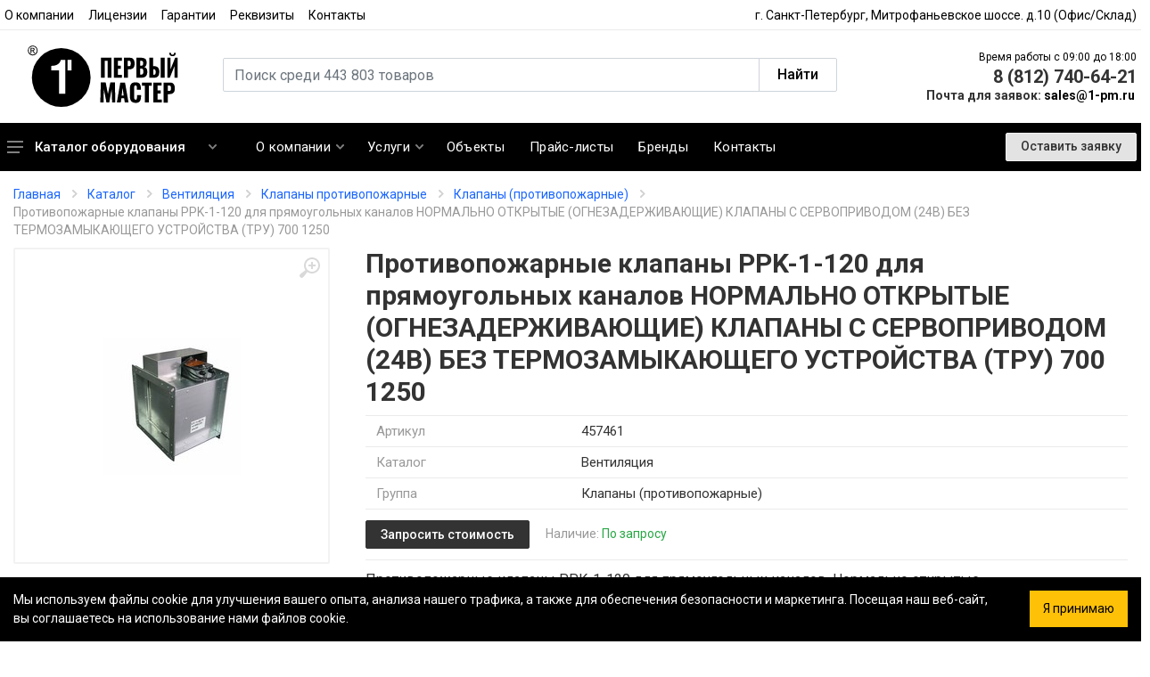

--- FILE ---
content_type: text/html; charset=UTF-8
request_url: https://pervyimaster.ru/product/protivopozharnye-klapany-ppk-1-120-dlya-pryamougolnykh-kanalov-normalno-otkrytye-ognezaderzhivayushchie-klapany-s-servoprivodom-24v-bez-termozamykayushchego-ustroystva-tru-700-1250-def90/
body_size: 19311
content:
<!DOCTYPE html>
<html>
	<head>
		<meta name="viewport" content="width=device-width,initial-scale=1" />
		<meta name="format-detection" content="telephone=no" />

<script src="https://code.jquery.com/jquery-3.6.0.min.js"></script>

		<script src="https://www.google.com/recaptcha/api.js"></script> 

		<meta http-equiv="Content-Type" content="text/html; charset=UTF-8" />
<meta name="robots" content="index, follow" />
<meta name="keywords" content=" " />
<meta name="description" content="Противопожарные клапаны PPK-1-120 для прямоугольных каналов НОРМАЛЬНО ОТКРЫТЫЕ (ОГНЕЗАДЕРЖИВАЮЩИЕ) КЛАПАНЫ С СЕРВОПРИВОДОМ (24В) БЕЗ ТЕРМОЗАМЫКАЮЩЕГО УСТРОЙСТВА (ТРУ) 700 1250 457461 заказать на официальном сайте &amp;quot;ПЕРВЫЙ МАСТЕР®&amp;quot; по выгодным ценам. Широкий ассортимент. Быстрая доставка по всей России. Гарантия. Звоните: 8 (812) 740-64-21." />
<link href="/bitrix/cache/css/s1/pervyimaster/page_7912323c53617cdcdc281bb9b1b91d84/page_7912323c53617cdcdc281bb9b1b91d84_v1.css?17404817632626" type="text/css"  rel="stylesheet" />
<link href="/bitrix/cache/css/s1/pervyimaster/template_748f5b7214cd734f5a55b55801c6234b/template_748f5b7214cd734f5a55b55801c6234b_v1.css?1740481761548797" type="text/css"  data-template-style="true" rel="stylesheet" />
<link href="https://pervyimaster.ru/product/protivopozharnye-klapany-ppk-1-120-dlya-pryamougolnykh-kanalov-normalno-otkrytye-ognezaderzhivayushchie-klapany-s-servoprivodom-24v-bez-termozamykayushchego-ustroystva-tru-700-1250-def90/" rel="canonical" />
<link rel="canonical" href="https://pervyimaster.ru/product/protivopozharnye-klapany-ppk-1-120-dlya-pryamougolnykh-kanalov-normalno-otkrytye-ognezaderzhivayushchie-klapany-s-servoprivodom-24v-bez-termozamykayushchego-ustroystva-tru-700-1250-def90/"  />



<script  src="/bitrix/cache/js/s1/pervyimaster/template_e49455acecdb03122b6c4a6b9bc498b5/template_e49455acecdb03122b6c4a6b9bc498b5_v1.js?1740481761456474"></script>
<script  src="/bitrix/cache/js/s1/pervyimaster/page_6d7631c04049656edf9584bab9643383/page_6d7631c04049656edf9584bab9643383_v1.js?17404817633707"></script>
<script type="text/javascript">var _ba = _ba || []; _ba.push(["aid", "d3851de340c84be21f0f8e31ef084586"]); _ba.push(["host", "pervyimaster.ru"]); (function() {var ba = document.createElement("script"); ba.type = "text/javascript"; ba.async = true;ba.src = (document.location.protocol == "https:" ? "https://" : "http://") + "bitrix.info/ba.js";var s = document.getElementsByTagName("script")[0];s.parentNode.insertBefore(ba, s);})();</script>



		<title>Противопожарные клапаны PPK-1-120 для прямоугольных каналов НОРМАЛЬНО ОТКРЫТЫЕ (ОГНЕЗАДЕРЖИВАЮЩИЕ) КЛАПАНЫ С СЕРВОПРИВОДОМ (24В) БЕЗ ТЕРМОЗАМЫКАЮЩЕГО УСТРОЙСТВА (ТРУ) 700 1250 457461 купить в интернет-магазине по низкой цене</title>
		
		<link rel="stylesheet" href="https://fonts.googleapis.com/css?family=Roboto:400,400i,500,500i,700,700i" />

		<script src="https://cdn.jsdelivr.net/npm/@fancyapps/ui@5.0/dist/fancybox/fancybox.umd.js"></script>
		<link rel="stylesheet" href="https://cdn.jsdelivr.net/npm/@fancyapps/ui@5.0/dist/fancybox/fancybox.css"/>

		<script src="https://kit.fontawesome.com/cae9ecb660.js" crossorigin="anonymous"></script>

		<link rel="apple-touch-icon" sizes="72x72" href="/apple-touch-icon.png">
		<link rel="icon" type="image/png" sizes="32x32" href="/favicon-32x32.png">
		<link rel="icon" type="image/png" sizes="16x16" href="/favicon-16x16.png">
		<link rel="manifest" href="/site.webmanifest">
		<link rel="mask-icon" href="/safari-pinned-tab.svg" color="#5bbad5">
		<meta name="msapplication-TileColor" content="#2b5797">
		<meta name="theme-color" content="#ffffff">

																		
																										
		<!-- Yandex.Metrika counter -->
		<script type="text/javascript" >
		(function(m,e,t,r,i,k,a){m[i]=m[i]||function(){(m[i].a=m[i].a||[]).push(arguments)};
		m[i].l=1*new Date();
		for (var j = 0; j < document.scripts.length; j++) {if (document.scripts[j].src === r) { return; }}
		k=e.createElement(t),a=e.getElementsByTagName(t)[0],k.async=1,k.src=r,a.parentNode.insertBefore(k,a)})
		(window, document, "script", "https://mc.yandex.ru/metrika/tag.js", "ym");

		ym(16808362, "init", {
				clickmap:true,
				trackLinks:true,
				accurateTrackBounce:true,
				webvisor:true
		});
		</script>
		<noscript><div><img src="https://mc.yandex.ru/watch/16808362" style="position:absolute; left:-9999px;" alt="" /></div></noscript>
		<!-- /Yandex.Metrika counter -->

		<script>
			svg4everybody();
		</script> 
	</head>
	<body>	
		<div id="panel">
					</div>

		<div class="site">
			<header class="site__header d-lg-none">
				<div class="mobile-header mobile-header--sticky" data-sticky-mode="alwaysOnTop">
					<div class="mobile-header__panel">
						<div class="container">
							<div class="mobile-header__body">
								<button class="mobile-header__menu-button">
									<svg width="18px" height="14px"><use xlink:href="/local/templates/pervyimaster/images/sprite.svg#menu-18x14" /></svg>
								</button>

								<a class="mobile-header__logo" href="/">
									<img src="/local/templates/pervyimaster/logo-black.svg" style="height: 34px;" alt="Первый Мастер" title="Первый Мастер">
								</a>
								
								<div class="search search--location--mobile-header mobile-header__search">
									<div class="search__body">
										<form class="search__form" method="GET" action="/search/">
											<input 
												class="search__input" 
												name="q" 
												placeholder="Поиск среди 443 803 товаров" 
												type="text" 
												autocomplete="off" 
											/>

											<button class="search__button search__button--type--submit" type="submit">
												<svg width="15px" height="15px"><use xlink:href="/local/templates/pervyimaster/images/sprite.svg#search-20" /></svg>
											</button>

											<button class="search__button search__button--type--close" type="button">
												<svg width="20px" height="20px"><use xlink:href="/local/templates/pervyimaster/images/sprite.svg#cross-20" /></svg>
											</button>

											<div class="search__border"></div>
										</form>

										<div class="search__suggestions suggestions suggestions--location--mobile-header"></div>
									</div>
								</div>

								<div class="mobile-header__phone">
									<a href="tel:8 (812) 740-64-21">8 (812) 740-64-21</a>
								</div>

								<div class="mobile-header__indicators">
									<div class="indicator indicator--mobile-search indicator--mobile d-md-none">
										<button class="indicator__button">
											<span class="indicator__area">
												<svg width="15px" height="15px"><use xlink:href="/local/templates/pervyimaster/images/sprite.svg#search-20" /></svg>
											</span>
										</button>
									</div>
								</div>
							</div>
						</div>
					</div>
				</div>
			</header>

			<header class="site__header d-lg-block d-none">
				<div class="site-header">
					<div class="site-header__topbar topbar">
						<div class="topbar__container container">
							<div class="topbar__row">
								<div class="topbar__item topbar__item--link">
									<a class="topbar-link" href="/o-kompanii/">О компании</a>
								</div>

								<div class="topbar__item topbar__item--link">
									<a class="topbar-link" href="/litsenzii-i-sertifikaty/">Лицензии</a>
								</div>

								<div class="topbar__item topbar__item--link">
									<a class="topbar-link" href="/garantii/">Гарантии</a>
								</div>

								<div class="topbar__item topbar__item--link">
									<a class="topbar-link" href="/rekvizity/">Реквизиты</a>
								</div>

								<div class="topbar__item topbar__item--link">
									<a class="topbar-link" href="/kontakty/">Контакты</a>
								</div>

								<div class="topbar__spring"></div>

								<div class="topbar__item">
									г. Санкт-Петербург, Митрофаньевское шоссе. д.10 (Офис/Склад)
								</div>
							</div>
						</div>
					</div>

					<div class="site-header__middle container">
						<div class="site-header__logo">
							<a href="/">
								<img src="/local/templates/pervyimaster/logo.svg" style="height: 70px;" alt="Первый Мастер" title="Первый Мастер">
							</a>
						</div>

						<div class="site-header__search">
							<div class="search search--location--header">
								<div class="search__body">
									<form class="search__form" method="GET" action="/search/">
										<div class="input-group mb-3">
											<input 
											 	class="form-control"
												name="q" 
												placeholder="Поиск среди 443 803 товаров" 
												aria-label="Поиск по сайту" 
												type="text" 
												autocomplete="off"
											>
											
											<div class="input-group-append">
												<button class="btn btn-outline-secondary" type="submit">Найти</button>
											</div>
										</div>

										<div class="search__border"></div>
									</form>

									<div class="search__suggestions suggestions suggestions--location--header"></div>
								</div>
							</div>
						</div>

						<div class="site-header__phone">
							<div class="site-header__phone-title" style="font-size: 12px;">
								Время работы с 09:00 до 18:00
							</div>

							<div class="site-header__phone-number">
								8 (812) 740-64-21
							</div>

							<div class="site-header__email">
								<span>Почта для заявок: </span><a href="mailto:sales@1-pm.ru">sales@1-pm.ru</a>
							</div>
						</div>
					</div>

					<div class="site-header__nav-panel">
						<div class="nav-panel nav-panel--sticky" data-sticky-mode="pullToShow">
							<div class="nav-panel__container container">
								<div class="nav-panel__row">
									<div class="nav-panel__departments">
										<div class="departments " data-departments-fixed-by=".block-slideshow">
											<div class="departments__body 1 ">
												
<div class="departments__links-wrapper">
	<div class="departments__submenus-container"></div>

	<ul class="departments__links">
					<li class="departments__item">
				<a class="departments__item-link" href="/catalog/klimaticheskoe-oborudovanie/">
					Кондиционирование 
					<svg class="departments__item-arrow" width="6px" height="9px"><use xlink:href="/fonts/sprite.svg#arrow-rounded-right-6x9" /></svg>
				</a>

				<div class="departments__submenu departments__submenu--type--megamenu departments__submenu--size--xl">
					<div class="megamenu megamenu--departments">
						<div class="megamenu__body" style="background-image: url(&#x27;images/megamenu-1.jpg&#x27;);">
							<div class="row">

															
								
																	<div class="col-4 mb-3">
																					<ul class="megamenu__links megamenu__links--level--0">
												<li class="megamenu__item megamenu__item--with-submenu">
													<a href="/catalog/klimaticheskoe-oborudovanie/split-sistemy-bytovye/">
														Сплит - системы													</a>

													
												</li>
											</ul>
																					<ul class="megamenu__links megamenu__links--level--0">
												<li class="megamenu__item megamenu__item--with-submenu">
													<a href="/catalog/klimaticheskoe-oborudovanie/split-sistemy-polupromyshlennye/">
														Сплит - системы (полупром)													</a>

													
												</li>
											</ul>
																					<ul class="megamenu__links megamenu__links--level--0">
												<li class="megamenu__item megamenu__item--with-submenu">
													<a href="/catalog/klimaticheskoe-oborudovanie/split-sistemy-promyshlennye/">
														Сплит - системы (промышленные)													</a>

													
												</li>
											</ul>
																					<ul class="megamenu__links megamenu__links--level--0">
												<li class="megamenu__item megamenu__item--with-submenu">
													<a href="/catalog/klimaticheskoe-oborudovanie/split-sistemy-invertornye/">
														Мульти сплит - системы													</a>

													
												</li>
											</ul>
																					<ul class="megamenu__links megamenu__links--level--0">
												<li class="megamenu__item megamenu__item--with-submenu">
													<a href="/catalog/klimaticheskoe-oborudovanie/split-sistemy-na-solnechnykh-batareyakh/">
														Сплит - системы (на солнечных батареях)													</a>

													
												</li>
											</ul>
																					<ul class="megamenu__links megamenu__links--level--0">
												<li class="megamenu__item megamenu__item--with-submenu">
													<a href="/catalog/klimaticheskoe-oborudovanie/kryshnye-konditsionery-rooftop/">
														Крышные кондиционеры (Rooftop)													</a>

													
												</li>
											</ul>
																					<ul class="megamenu__links megamenu__links--level--0">
												<li class="megamenu__item megamenu__item--with-submenu">
													<a href="/catalog/klimaticheskoe-oborudovanie/pretsizionnye-shkafnye-konditsionery/">
														Прецизионные кондиционеры													</a>

													
												</li>
											</ul>
																					<ul class="megamenu__links megamenu__links--level--0">
												<li class="megamenu__item megamenu__item--with-submenu">
													<a href="/catalog/klimaticheskoe-oborudovanie/kholodilnye-okhlazhdayushchie-balki/">
														Холодильные, охлаждающие балки													</a>

													
												</li>
											</ul>
																			</div>
																	<div class="col-4 mb-3">
																					<ul class="megamenu__links megamenu__links--level--0">
												<li class="megamenu__item megamenu__item--with-submenu">
													<a href="/catalog/klimaticheskoe-oborudovanie/multi-split-sistemy-bytovye/">
														Мульти сплит - системы (бытовые)													</a>

													
												</li>
											</ul>
																					<ul class="megamenu__links megamenu__links--level--0">
												<li class="megamenu__item megamenu__item--with-submenu">
													<a href="/catalog/klimaticheskoe-oborudovanie/multi-split-sistemy-polupromyshlennye/">
														Мульти сплит - системы (полупром)													</a>

													
												</li>
											</ul>
																					<ul class="megamenu__links megamenu__links--level--0">
												<li class="megamenu__item megamenu__item--with-submenu">
													<a href="/catalog/klimaticheskoe-oborudovanie/vrf-vrv-multizonalnye-sistemy/">
														VRF, VRV (Мультизональные системы)													</a>

													
												</li>
											</ul>
																					<ul class="megamenu__links megamenu__links--level--0">
												<li class="megamenu__item megamenu__item--with-submenu">
													<a href="/catalog/klimaticheskoe-oborudovanie/kkb-kompressorno-kondensatornye-bloki/">
														Компрессорно-конденсаторные блоки													</a>

													
												</li>
											</ul>
																					<ul class="megamenu__links megamenu__links--level--0">
												<li class="megamenu__item megamenu__item--with-submenu">
													<a href="/catalog/klimaticheskoe-oborudovanie/kompressory/">
														Компрессоры													</a>

													
												</li>
											</ul>
																					<ul class="megamenu__links megamenu__links--level--0">
												<li class="megamenu__item megamenu__item--with-submenu">
													<a href="/catalog/klimaticheskoe-oborudovanie/morskie-konditsionery-s-registrom/">
														Морские кондиционеры (с регистром)													</a>

													
												</li>
											</ul>
																			</div>
																	<div class="col-4 mb-3">
																					<ul class="megamenu__links megamenu__links--level--0">
												<li class="megamenu__item megamenu__item--with-submenu">
													<a href="/catalog/klimaticheskoe-oborudovanie/chillery/">
														Чиллеры													</a>

													
												</li>
											</ul>
																					<ul class="megamenu__links megamenu__links--level--0">
												<li class="megamenu__item megamenu__item--with-submenu">
													<a href="/catalog/klimaticheskoe-oborudovanie/fankoyly/">
														Фанкойлы													</a>

													
												</li>
											</ul>
																					<ul class="megamenu__links megamenu__links--level--0">
												<li class="megamenu__item megamenu__item--with-submenu">
													<a href="/catalog/klimaticheskoe-oborudovanie/torgovoe-kholodilnoe-oborudovanie/">
														Торговое холодильное оборудование													</a>

													
												</li>
											</ul>
																					<ul class="megamenu__links megamenu__links--level--0">
												<li class="megamenu__item megamenu__item--with-submenu">
													<a href="/catalog/klimaticheskoe-oborudovanie/konditsionery-dlya-liftov/">
														Кондиционеры для лифтов													</a>

													
												</li>
											</ul>
																					<ul class="megamenu__links megamenu__links--level--0">
												<li class="megamenu__item megamenu__item--with-submenu">
													<a href="/catalog/klimaticheskoe-oborudovanie/komplektuyushchie-konditsionirovanie/">
														Принадлежности													</a>

													
												</li>
											</ul>
																					<ul class="megamenu__links megamenu__links--level--0">
												<li class="megamenu__item megamenu__item--with-submenu">
													<a href="/catalog/klimaticheskoe-oborudovanie/avtomatika-ea1bb/">
														Автоматика													</a>

													
												</li>
											</ul>
																			</div>
															</div>
						</div>
					</div>
				</div>
			</li>
					<li class="departments__item">
				<a class="departments__item-link" href="/catalog/ventilyatsionnoe-oborudovanie/">
					Вентиляция 
					<svg class="departments__item-arrow" width="6px" height="9px"><use xlink:href="/fonts/sprite.svg#arrow-rounded-right-6x9" /></svg>
				</a>

				<div class="departments__submenu departments__submenu--type--megamenu departments__submenu--size--xl">
					<div class="megamenu megamenu--departments">
						<div class="megamenu__body" style="background-image: url(&#x27;images/megamenu-1.jpg&#x27;);">
							<div class="row">

															
								
																	<div class="col-4 mb-3">
																					<ul class="megamenu__links megamenu__links--level--0">
												<li class="megamenu__item megamenu__item--with-submenu">
													<a href="/catalog/ventilyatsionnoe-oborudovanie/ventilyatsionnye-ustanovki-pritochnye-vytyazhnye/">
														Вентиляционные установки													</a>

													
												</li>
											</ul>
																					<ul class="megamenu__links megamenu__links--level--0">
												<li class="megamenu__item megamenu__item--with-submenu">
													<a href="/catalog/ventilyatsionnoe-oborudovanie/ventilyatory/">
														Вентиляторы													</a>

													
												</li>
											</ul>
																					<ul class="megamenu__links megamenu__links--level--0">
												<li class="megamenu__item megamenu__item--with-submenu">
													<a href="/catalog/ventilyatsionnoe-oborudovanie/kalorifery-vozdukhonagrevateli/">
														Воздухонагреватели													</a>

													
												</li>
											</ul>
																					<ul class="megamenu__links megamenu__links--level--0">
												<li class="megamenu__item megamenu__item--with-submenu">
													<a href="/catalog/ventilyatsionnoe-oborudovanie/vozdukhoochistiteli/">
														Воздухоочистители													</a>

													
												</li>
											</ul>
																					<ul class="megamenu__links megamenu__links--level--0">
												<li class="megamenu__item megamenu__item--with-submenu">
													<a href="/catalog/ventilyatsionnoe-oborudovanie/uvlazhniteli-vozdukha/">
														Увлажнители воздуха													</a>

													
												</li>
											</ul>
																					<ul class="megamenu__links megamenu__links--level--0">
												<li class="megamenu__item megamenu__item--with-submenu">
													<a href="/catalog/ventilyatsionnoe-oborudovanie/klapany-protivopozharnye/">
														Клапаны противопожарные													</a>

													
												</li>
											</ul>
																					<ul class="megamenu__links megamenu__links--level--0">
												<li class="megamenu__item megamenu__item--with-submenu">
													<a href="/catalog/ventilyatsionnoe-oborudovanie/komplektuyushchie--06b03/">
														Принадлежности													</a>

													
												</li>
											</ul>
																			</div>
																	<div class="col-4 mb-3">
																					<ul class="megamenu__links megamenu__links--level--0">
												<li class="megamenu__item megamenu__item--with-submenu">
													<a href="/catalog/ventilyatsionnoe-oborudovanie/rekuperatory/">
														Рекуператоры													</a>

													
												</li>
											</ul>
																					<ul class="megamenu__links megamenu__links--level--0">
												<li class="megamenu__item megamenu__item--with-submenu">
													<a href="/catalog/ventilyatsionnoe-oborudovanie/uzly-prokhoda/">
														Узлы прохода													</a>

													
												</li>
											</ul>
																					<ul class="megamenu__links megamenu__links--level--0">
												<li class="megamenu__item megamenu__item--with-submenu">
													<a href="/catalog/ventilyatsionnoe-oborudovanie/vozdukhovody-fasonnye-elementy-elementy-seti/">
														Воздуховоды													</a>

													
												</li>
											</ul>
																					<ul class="megamenu__links megamenu__links--level--0">
												<li class="megamenu__item megamenu__item--with-submenu">
													<a href="/catalog/ventilyatsionnoe-oborudovanie/zaslonki-vozdushnye/">
														Заслонки воздушные													</a>

													
												</li>
											</ul>
																					<ul class="megamenu__links megamenu__links--level--0">
												<li class="megamenu__item megamenu__item--with-submenu">
													<a href="/catalog/ventilyatsionnoe-oborudovanie/dveri/">
														Двери вентиляционные													</a>

													
												</li>
											</ul>
																					<ul class="megamenu__links megamenu__links--level--0">
												<li class="megamenu__item megamenu__item--with-submenu">
													<a href="/catalog/ventilyatsionnoe-oborudovanie/vozdukhoraspredeliteli-reshetki-diffuzory/">
														Воздухораспределители													</a>

													
												</li>
											</ul>
																					<ul class="megamenu__links megamenu__links--level--0">
												<li class="megamenu__item megamenu__item--with-submenu">
													<a href="/catalog/ventilyatsionnoe-oborudovanie/vstavki-soediniteli-perekhody-/">
														Вставки, соединители, переходы													</a>

													
												</li>
											</ul>
																					<ul class="megamenu__links megamenu__links--level--0">
												<li class="megamenu__item megamenu__item--with-submenu">
													<a href="/catalog/ventilyatsionnoe-oborudovanie/khomuty/">
														Хомуты вентиляционные													</a>

													
												</li>
											</ul>
																			</div>
																	<div class="col-4 mb-3">
																					<ul class="megamenu__links megamenu__links--level--0">
												<li class="megamenu__item megamenu__item--with-submenu">
													<a href="/catalog/ventilyatsionnoe-oborudovanie/avo-agregaty-vozdushnogo-otopleniya/">
														Агрегаты воздушного отопления													</a>

													
												</li>
											</ul>
																					<ul class="megamenu__links megamenu__links--level--0">
												<li class="megamenu__item megamenu__item--with-submenu">
													<a href="/catalog/ventilyatsionnoe-oborudovanie/vozdushnye-zavesy/">
														Воздушные завесы													</a>

													
												</li>
											</ul>
																					<ul class="megamenu__links megamenu__links--level--0">
												<li class="megamenu__item megamenu__item--with-submenu">
													<a href="/catalog/ventilyatsionnoe-oborudovanie/vozdukhonagrevateli-kalorifery-/">
														Воздухонагреватели													</a>

													
												</li>
											</ul>
																					<ul class="megamenu__links megamenu__links--level--0">
												<li class="megamenu__item megamenu__item--with-submenu">
													<a href="/catalog/ventilyatsionnoe-oborudovanie/osushiteli/">
														Осушители													</a>

													
												</li>
											</ul>
																					<ul class="megamenu__links megamenu__links--level--0">
												<li class="megamenu__item megamenu__item--with-submenu">
													<a href="/catalog/ventilyatsionnoe-oborudovanie/vozdukhookhladiteli/">
														Воздухоохладители													</a>

													
												</li>
											</ul>
																					<ul class="megamenu__links megamenu__links--level--0">
												<li class="megamenu__item megamenu__item--with-submenu">
													<a href="/catalog/ventilyatsionnoe-oborudovanie/ispariteli/">
														Испарители													</a>

													
												</li>
											</ul>
																					<ul class="megamenu__links megamenu__links--level--0">
												<li class="megamenu__item megamenu__item--with-submenu">
													<a href="/catalog/ventilyatsionnoe-oborudovanie/klapany-ventilyatsionnye/">
														Клапаны воздушные													</a>

													
												</li>
											</ul>
																					<ul class="megamenu__links megamenu__links--level--0">
												<li class="megamenu__item megamenu__item--with-submenu">
													<a href="/catalog/ventilyatsionnoe-oborudovanie/shumoglushiteli/">
														Шумоглушители													</a>

													
												</li>
											</ul>
																					<ul class="megamenu__links megamenu__links--level--0">
												<li class="megamenu__item megamenu__item--with-submenu">
													<a href="/catalog/ventilyatsionnoe-oborudovanie/filtruyushchie-elementy/">
														Фильтрующие элементы													</a>

													
												</li>
											</ul>
																					<ul class="megamenu__links megamenu__links--level--0">
												<li class="megamenu__item megamenu__item--with-submenu">
													<a href="/catalog/ventilyatsionnoe-oborudovanie/izolyatsiya/">
														Изоляция													</a>

													
												</li>
											</ul>
																			</div>
															</div>
						</div>
					</div>
				</div>
			</li>
					<li class="departments__item">
				<a class="departments__item-link" href="/catalog/otoplenie/">
					Отопление 
					<svg class="departments__item-arrow" width="6px" height="9px"><use xlink:href="/fonts/sprite.svg#arrow-rounded-right-6x9" /></svg>
				</a>

				<div class="departments__submenu departments__submenu--type--megamenu departments__submenu--size--xl">
					<div class="megamenu megamenu--departments">
						<div class="megamenu__body" style="background-image: url(&#x27;images/megamenu-1.jpg&#x27;);">
							<div class="row">

															
								
																	<div class="col-4 mb-3">
																					<ul class="megamenu__links megamenu__links--level--0">
												<li class="megamenu__item megamenu__item--with-submenu">
													<a href="/catalog/otoplenie/kotly/">
														Котлы													</a>

													
												</li>
											</ul>
																					<ul class="megamenu__links megamenu__links--level--0">
												<li class="megamenu__item megamenu__item--with-submenu">
													<a href="/catalog/otoplenie/teploschetchiki/">
														Теплосчетчики													</a>

													
												</li>
											</ul>
																					<ul class="megamenu__links megamenu__links--level--0">
												<li class="megamenu__item megamenu__item--with-submenu">
													<a href="/catalog/otoplenie/vodonagrevateli-boylery/">
														Водонагреватели													</a>

													
												</li>
											</ul>
																					<ul class="megamenu__links megamenu__links--level--0">
												<li class="megamenu__item megamenu__item--with-submenu">
													<a href="/catalog/otoplenie/truby-shlangi/">
														Трубы, шланги, фитинги													</a>

													
												</li>
											</ul>
																					<ul class="megamenu__links megamenu__links--level--0">
												<li class="megamenu__item megamenu__item--with-submenu">
													<a href="/catalog/otoplenie/gorelki/">
														Горелки													</a>

													
												</li>
											</ul>
																					<ul class="megamenu__links megamenu__links--level--0">
												<li class="megamenu__item megamenu__item--with-submenu">
													<a href="/catalog/otoplenie/kaminy/">
														Камины													</a>

													
												</li>
											</ul>
																			</div>
																	<div class="col-4 mb-3">
																					<ul class="megamenu__links megamenu__links--level--0">
												<li class="megamenu__item megamenu__item--with-submenu">
													<a href="/catalog/otoplenie/teplovye-pushki/">
														Тепловые пушки													</a>

													
												</li>
											</ul>
																					<ul class="megamenu__links megamenu__links--level--0">
												<li class="megamenu__item megamenu__item--with-submenu">
													<a href="/catalog/otoplenie/pechi-/">
														Печи													</a>

													
												</li>
											</ul>
																					<ul class="megamenu__links megamenu__links--level--0">
												<li class="megamenu__item megamenu__item--with-submenu">
													<a href="/catalog/otoplenie/obogrevateli-elektrokonvektory/">
														Обогреватели													</a>

													
												</li>
											</ul>
																					<ul class="megamenu__links megamenu__links--level--0">
												<li class="megamenu__item megamenu__item--with-submenu">
													<a href="/catalog/otoplenie/radiatory/">
														Радиаторы													</a>

													
												</li>
											</ul>
																					<ul class="megamenu__links megamenu__links--level--0">
												<li class="megamenu__item megamenu__item--with-submenu">
													<a href="/catalog/otoplenie/konvektory/">
														Конвекторы													</a>

													
												</li>
											</ul>
																					<ul class="megamenu__links megamenu__links--level--0">
												<li class="megamenu__item megamenu__item--with-submenu">
													<a href="/catalog/otoplenie/nagrevateli-vozdukha/">
														Нагреватели воздуха													</a>

													
												</li>
											</ul>
																					<ul class="megamenu__links megamenu__links--level--0">
												<li class="megamenu__item megamenu__item--with-submenu">
													<a href="/catalog/otoplenie/parogeneratory/">
														Парогенераторы													</a>

													
												</li>
											</ul>
																					<ul class="megamenu__links megamenu__links--level--0">
												<li class="megamenu__item megamenu__item--with-submenu">
													<a href="/catalog/otoplenie/teplovye-nasosy-zemlya-voda-vozdukh/">
														Тепловые насосы													</a>

													
												</li>
											</ul>
																					<ul class="megamenu__links megamenu__links--level--0">
												<li class="megamenu__item megamenu__item--with-submenu">
													<a href="/catalog/otoplenie/teplonositeli/">
														Теплоносители													</a>

													
												</li>
											</ul>
																					<ul class="megamenu__links megamenu__links--level--0">
												<li class="megamenu__item megamenu__item--with-submenu">
													<a href="/catalog/otoplenie/baki/">
														Баки для отопления													</a>

													
												</li>
											</ul>
																					<ul class="megamenu__links megamenu__links--level--0">
												<li class="megamenu__item megamenu__item--with-submenu">
													<a href="/catalog/otoplenie/teplovye-ustanovki/">
														Тепловые установки													</a>

													
												</li>
											</ul>
																			</div>
																	<div class="col-4 mb-3">
																					<ul class="megamenu__links megamenu__links--level--0">
												<li class="megamenu__item megamenu__item--with-submenu">
													<a href="/catalog/otoplenie/kotelnoe-oborudovanie/">
														Котельное оборудование													</a>

													
												</li>
											</ul>
																					<ul class="megamenu__links megamenu__links--level--0">
												<li class="megamenu__item megamenu__item--with-submenu">
													<a href="/catalog/otoplenie/teploobmenniki/">
														Теплообменники													</a>

													
												</li>
											</ul>
																					<ul class="megamenu__links megamenu__links--level--0">
												<li class="megamenu__item megamenu__item--with-submenu">
													<a href="/catalog/otoplenie/avtomatika-kotelnoe-oborudovanie/">
														Автоматика для отопления													</a>

													
												</li>
											</ul>
																					<ul class="megamenu__links megamenu__links--level--0">
												<li class="megamenu__item megamenu__item--with-submenu">
													<a href="/catalog/otoplenie/termomayzery/">
														Термомайзеры													</a>

													
												</li>
											</ul>
																					<ul class="megamenu__links megamenu__links--level--0">
												<li class="megamenu__item megamenu__item--with-submenu">
													<a href="/catalog/otoplenie/manometry/">
														Манометры													</a>

													
												</li>
											</ul>
																					<ul class="megamenu__links megamenu__links--level--0">
												<li class="megamenu__item megamenu__item--with-submenu">
													<a href="/catalog/otoplenie/kompensatory/">
														Компенсаторы													</a>

													
												</li>
											</ul>
																					<ul class="megamenu__links megamenu__links--level--0">
												<li class="megamenu__item megamenu__item--with-submenu">
													<a href="/catalog/otoplenie/komplektuyushchie--2d929/">
														Принадлежности													</a>

													
												</li>
											</ul>
																			</div>
															</div>
						</div>
					</div>
				</div>
			</li>
					<li class="departments__item">
				<a class="departments__item-link" href="/catalog/avtomatika-2bc03/">
					Автоматика 
					<svg class="departments__item-arrow" width="6px" height="9px"><use xlink:href="/fonts/sprite.svg#arrow-rounded-right-6x9" /></svg>
				</a>

				<div class="departments__submenu departments__submenu--type--megamenu departments__submenu--size--xl">
					<div class="megamenu megamenu--departments">
						<div class="megamenu__body" style="background-image: url(&#x27;images/megamenu-1.jpg&#x27;);">
							<div class="row">

															
								
																	<div class="col-4 mb-3">
																					<ul class="megamenu__links megamenu__links--level--0">
												<li class="megamenu__item megamenu__item--with-submenu">
													<a href="/catalog/avtomatika-2bc03/sistemy-upravleniya/">
														Системы управления													</a>

													
												</li>
											</ul>
																					<ul class="megamenu__links megamenu__links--level--0">
												<li class="megamenu__item megamenu__item--with-submenu">
													<a href="/catalog/avtomatika-2bc03/shchity-upravleniya/">
														Щиты управления													</a>

													
												</li>
											</ul>
																					<ul class="megamenu__links megamenu__links--level--0">
												<li class="megamenu__item megamenu__item--with-submenu">
													<a href="/catalog/avtomatika-2bc03/rubilniki/">
														Рубильники													</a>

													
												</li>
											</ul>
																					<ul class="megamenu__links megamenu__links--level--0">
												<li class="megamenu__item megamenu__item--with-submenu">
													<a href="/catalog/avtomatika-2bc03/shkafy/">
														Шкафы													</a>

													
												</li>
											</ul>
																					<ul class="megamenu__links megamenu__links--level--0">
												<li class="megamenu__item megamenu__item--with-submenu">
													<a href="/catalog/avtomatika-2bc03/transformatory/">
														Трансформаторы													</a>

													
												</li>
											</ul>
																					<ul class="megamenu__links megamenu__links--level--0">
												<li class="megamenu__item megamenu__item--with-submenu">
													<a href="/catalog/avtomatika-2bc03/kontrollery/">
														Контроллеры													</a>

													
												</li>
											</ul>
																					<ul class="megamenu__links megamenu__links--level--0">
												<li class="megamenu__item megamenu__item--with-submenu">
													<a href="/catalog/avtomatika-2bc03/rele/">
														Реле													</a>

													
												</li>
											</ul>
																					<ul class="megamenu__links megamenu__links--level--0">
												<li class="megamenu__item megamenu__item--with-submenu">
													<a href="/catalog/avtomatika-2bc03/preobrazovateli-chastoty-regulyatory/">
														Преобразователи частоты, регуляторы													</a>

													
												</li>
											</ul>
																			</div>
																	<div class="col-4 mb-3">
																					<ul class="megamenu__links megamenu__links--level--0">
												<li class="megamenu__item megamenu__item--with-submenu">
													<a href="/catalog/avtomatika-2bc03/kabel-kanal-koroba-lotki/">
														Кабель канал, короба, лотки													</a>

													
												</li>
											</ul>
																					<ul class="megamenu__links megamenu__links--level--0">
												<li class="megamenu__item megamenu__item--with-submenu">
													<a href="/catalog/avtomatika-2bc03/datchiki/">
														Датчики													</a>

													
												</li>
											</ul>
																					<ul class="megamenu__links megamenu__links--level--0">
												<li class="megamenu__item megamenu__item--with-submenu">
													<a href="/catalog/avtomatika-2bc03/elektroprivody/">
														Электроприводы													</a>

													
												</li>
											</ul>
																					<ul class="megamenu__links megamenu__links--level--0">
												<li class="megamenu__item megamenu__item--with-submenu">
													<a href="/catalog/avtomatika-2bc03/izmeritelnye-pribory/">
														Измерительные приборы													</a>

													
												</li>
											</ul>
																					<ul class="megamenu__links megamenu__links--level--0">
												<li class="megamenu__item megamenu__item--with-submenu">
													<a href="/catalog/avtomatika-2bc03/termostaty/">
														Термостаты													</a>

													
												</li>
											</ul>
																					<ul class="megamenu__links megamenu__links--level--0">
												<li class="megamenu__item megamenu__item--with-submenu">
													<a href="/catalog/avtomatika-2bc03/svetovoe-oborudovanie/">
														Световое оборудование													</a>

													
												</li>
											</ul>
																					<ul class="megamenu__links megamenu__links--level--0">
												<li class="megamenu__item megamenu__item--with-submenu">
													<a href="/catalog/avtomatika-2bc03/ustroystva-plavnogo-puska/">
														Устройства плавного пуска													</a>

													
												</li>
											</ul>
																					<ul class="megamenu__links megamenu__links--level--0">
												<li class="megamenu__item megamenu__item--with-submenu">
													<a href="/catalog/avtomatika-2bc03/avtomaticheskie-vyklyuchateli/">
														Автоматические выключатели													</a>

													
												</li>
											</ul>
																					<ul class="megamenu__links megamenu__links--level--0">
												<li class="megamenu__item megamenu__item--with-submenu">
													<a href="/catalog/avtomatika-2bc03/bloki/">
														Блоки													</a>

													
												</li>
											</ul>
																			</div>
																	<div class="col-4 mb-3">
																					<ul class="megamenu__links megamenu__links--level--0">
												<li class="megamenu__item megamenu__item--with-submenu">
													<a href="/catalog/avtomatika-2bc03/kabel-elektricheskiy/">
														Кабель электрический													</a>

													
												</li>
											</ul>
																					<ul class="megamenu__links megamenu__links--level--0">
												<li class="megamenu__item megamenu__item--with-submenu">
													<a href="/catalog/avtomatika-2bc03/interfeysy/">
														Интерфейсы													</a>

													
												</li>
											</ul>
																					<ul class="megamenu__links megamenu__links--level--0">
												<li class="megamenu__item megamenu__item--with-submenu">
													<a href="/catalog/avtomatika-2bc03/moduli/">
														Модули автоматики													</a>

													
												</li>
											</ul>
																					<ul class="megamenu__links megamenu__links--level--0">
												<li class="megamenu__item megamenu__item--with-submenu">
													<a href="/catalog/avtomatika-2bc03/nakonechniki/">
														Наконечники													</a>

													
												</li>
											</ul>
																					<ul class="megamenu__links megamenu__links--level--0">
												<li class="megamenu__item megamenu__item--with-submenu">
													<a href="/catalog/avtomatika-2bc03/klemmy/">
														Клеммы													</a>

													
												</li>
											</ul>
																					<ul class="megamenu__links megamenu__links--level--0">
												<li class="megamenu__item megamenu__item--with-submenu">
													<a href="/catalog/avtomatika-2bc03/elementy-avtomatiki-/">
														Элементы автоматики													</a>

													
												</li>
											</ul>
																			</div>
															</div>
						</div>
					</div>
				</div>
			</li>
					<li class="departments__item">
				<a class="departments__item-link" href="/catalog/zapornaya-armatura/">
					Запорная арматура 
					<svg class="departments__item-arrow" width="6px" height="9px"><use xlink:href="/fonts/sprite.svg#arrow-rounded-right-6x9" /></svg>
				</a>

				<div class="departments__submenu departments__submenu--type--megamenu departments__submenu--size--xl">
					<div class="megamenu megamenu--departments">
						<div class="megamenu__body" style="background-image: url(&#x27;images/megamenu-1.jpg&#x27;);">
							<div class="row">

															
								
																	<div class="col-4 mb-3">
																					<ul class="megamenu__links megamenu__links--level--0">
												<li class="megamenu__item megamenu__item--with-submenu">
													<a href="/catalog/zapornaya-armatura/kanalizatsiya/">
														Канализация													</a>

													
												</li>
											</ul>
																					<ul class="megamenu__links megamenu__links--level--0">
												<li class="megamenu__item megamenu__item--with-submenu">
													<a href="/catalog/zapornaya-armatura/ventili/">
														Вентили													</a>

													
												</li>
											</ul>
																					<ul class="megamenu__links megamenu__links--level--0">
												<li class="megamenu__item megamenu__item--with-submenu">
													<a href="/catalog/zapornaya-armatura/klapany/">
														Клапаны													</a>

													
												</li>
											</ul>
																					<ul class="megamenu__links megamenu__links--level--0">
												<li class="megamenu__item megamenu__item--with-submenu">
													<a href="/catalog/zapornaya-armatura/zadvizhki/">
														Задвижки													</a>

													
												</li>
											</ul>
																					<ul class="megamenu__links megamenu__links--level--0">
												<li class="megamenu__item megamenu__item--with-submenu">
													<a href="/catalog/zapornaya-armatura/krany-sharovye/">
														Краны шаровые													</a>

													
												</li>
											</ul>
																					<ul class="megamenu__links megamenu__links--level--0">
												<li class="megamenu__item megamenu__item--with-submenu">
													<a href="/catalog/zapornaya-armatura/nasosy/">
														Насосы													</a>

													
												</li>
											</ul>
																			</div>
																	<div class="col-4 mb-3">
																					<ul class="megamenu__links megamenu__links--level--0">
												<li class="megamenu__item megamenu__item--with-submenu">
													<a href="/catalog/zapornaya-armatura/kollektory-grebenki/">
														Коллекторы, гребенки													</a>

													
												</li>
											</ul>
																					<ul class="megamenu__links megamenu__links--level--0">
												<li class="megamenu__item megamenu__item--with-submenu">
													<a href="/catalog/zapornaya-armatura/pribory-izmeritelnye/">
														Измерительные приборы													</a>

													
												</li>
											</ul>
																					<ul class="megamenu__links megamenu__links--level--0">
												<li class="megamenu__item megamenu__item--with-submenu">
													<a href="/catalog/zapornaya-armatura/fitingi/">
														Фитинги													</a>

													
												</li>
											</ul>
																					<ul class="megamenu__links megamenu__links--level--0">
												<li class="megamenu__item megamenu__item--with-submenu">
													<a href="/catalog/zapornaya-armatura/nasosnye-stantsii-ustanovki/">
														Насосные станции, установки													</a>

													
												</li>
											</ul>
																					<ul class="megamenu__links megamenu__links--level--0">
												<li class="megamenu__item megamenu__item--with-submenu">
													<a href="/catalog/zapornaya-armatura/povysitelnye-ustanovki/">
														Повысительные установки													</a>

													
												</li>
											</ul>
																					<ul class="megamenu__links megamenu__links--level--0">
												<li class="megamenu__item megamenu__item--with-submenu">
													<a href="/catalog/zapornaya-armatura/kompressory-f10a3/">
														Компрессоры													</a>

													
												</li>
											</ul>
																			</div>
																	<div class="col-4 mb-3">
																					<ul class="megamenu__links megamenu__links--level--0">
												<li class="megamenu__item megamenu__item--with-submenu">
													<a href="/catalog/zapornaya-armatura/vodopodgotovka/">
														Водоподготовка													</a>

													
												</li>
											</ul>
																					<ul class="megamenu__links megamenu__links--level--0">
												<li class="megamenu__item megamenu__item--with-submenu">
													<a href="/catalog/zapornaya-armatura/zatvory/">
														Затворы													</a>

													
												</li>
											</ul>
																					<ul class="megamenu__links megamenu__links--level--0">
												<li class="megamenu__item megamenu__item--with-submenu">
													<a href="/catalog/zapornaya-armatura/ezhektory/">
														Эжекторы													</a>

													
												</li>
											</ul>
																					<ul class="megamenu__links megamenu__links--level--0">
												<li class="megamenu__item megamenu__item--with-submenu">
													<a href="/catalog/zapornaya-armatura/elevatory-zernovye/">
														Элеваторы зерновые													</a>

													
												</li>
											</ul>
																					<ul class="megamenu__links megamenu__links--level--0">
												<li class="megamenu__item megamenu__item--with-submenu">
													<a href="/catalog/zapornaya-armatura/avtomatika-nasosnoe-oborudovanie/">
														Автоматика													</a>

													
												</li>
											</ul>
																					<ul class="megamenu__links megamenu__links--level--0">
												<li class="megamenu__item megamenu__item--with-submenu">
													<a href="/catalog/zapornaya-armatura/prinadlezhnosti-dlya-zapornoy-armatury/">
														Принадлежности													</a>

													
												</li>
											</ul>
																					<ul class="megamenu__links megamenu__links--level--0">
												<li class="megamenu__item megamenu__item--with-submenu">
													<a href="/catalog/zapornaya-armatura/komplektuyushchie--38d39/">
														Комплектующие													</a>

													
												</li>
											</ul>
																			</div>
															</div>
						</div>
					</div>
				</div>
			</li>
					<li class="departments__item">
				<a class="departments__item-link" href="/catalog/raskhodnye-materialy/">
					Расходные материалы 
					<svg class="departments__item-arrow" width="6px" height="9px"><use xlink:href="/fonts/sprite.svg#arrow-rounded-right-6x9" /></svg>
				</a>

				<div class="departments__submenu departments__submenu--type--megamenu departments__submenu--size--xl">
					<div class="megamenu megamenu--departments">
						<div class="megamenu__body" style="background-image: url(&#x27;images/megamenu-1.jpg&#x27;);">
							<div class="row">

															
								
																	<div class="col-4 mb-3">
																					<ul class="megamenu__links megamenu__links--level--0">
												<li class="megamenu__item megamenu__item--with-submenu">
													<a href="/catalog/raskhodnye-materialy/mednaya-truba/">
														Медная труба													</a>

													
												</li>
											</ul>
																					<ul class="megamenu__links megamenu__links--level--0">
												<li class="megamenu__item megamenu__item--with-submenu">
													<a href="/catalog/raskhodnye-materialy/kronshteyny/">
														Кронштейны													</a>

													
												</li>
											</ul>
																					<ul class="megamenu__links megamenu__links--level--0">
												<li class="megamenu__item megamenu__item--with-submenu">
													<a href="/catalog/raskhodnye-materialy/zashchita-dlya-konditsionerov/">
														Защита для кондиционеров													</a>

													
												</li>
											</ul>
																					<ul class="megamenu__links megamenu__links--level--0">
												<li class="megamenu__item megamenu__item--with-submenu">
													<a href="/catalog/raskhodnye-materialy/krepezh/">
														Крепеж													</a>

													
												</li>
											</ul>
																			</div>
																	<div class="col-4 mb-3">
																					<ul class="megamenu__links megamenu__links--level--0">
												<li class="megamenu__item megamenu__item--with-submenu">
													<a href="/catalog/raskhodnye-materialy/freony-masla/">
														Фреоны, масла													</a>

													
												</li>
											</ul>
																					<ul class="megamenu__links megamenu__links--level--0">
												<li class="megamenu__item megamenu__item--with-submenu">
													<a href="/catalog/raskhodnye-materialy/khomuty-37a89/">
														Хомуты													</a>

													
												</li>
											</ul>
																			</div>
																	<div class="col-4 mb-3">
																					<ul class="megamenu__links megamenu__links--level--0">
												<li class="megamenu__item megamenu__item--with-submenu">
													<a href="/catalog/raskhodnye-materialy/skotch-lenta/">
														Скотч, лента													</a>

													
												</li>
											</ul>
																					<ul class="megamenu__links megamenu__links--level--0">
												<li class="megamenu__item megamenu__item--with-submenu">
													<a href="/catalog/raskhodnye-materialy/germetiki-pena/">
														Герметики, пена													</a>

													
												</li>
											</ul>
																					<ul class="megamenu__links megamenu__links--level--0">
												<li class="megamenu__item megamenu__item--with-submenu">
													<a href="/catalog/raskhodnye-materialy/obraziv/">
														Образив													</a>

													
												</li>
											</ul>
																					<ul class="megamenu__links megamenu__links--level--0">
												<li class="megamenu__item megamenu__item--with-submenu">
													<a href="/catalog/raskhodnye-materialy/bury-sverla/">
														Буры, сверла													</a>

													
												</li>
											</ul>
																					<ul class="megamenu__links megamenu__links--level--0">
												<li class="megamenu__item megamenu__item--with-submenu">
													<a href="/catalog/raskhodnye-materialy/filtry/">
														Фильтры													</a>

													
												</li>
											</ul>
																			</div>
															</div>
						</div>
					</div>
				</div>
			</li>
			</ul>
</div>											</div>

											<button class="departments__button">
												<svg class="departments__button-icon" width="18px" height="14px"><use xlink:href="/local/templates/pervyimaster/images/sprite.svg#menu-18x14" /></svg> Каталог оборудования
												<svg class="departments__button-arrow" width="9px" height="6px"><use xlink:href="/local/templates/pervyimaster/images/sprite.svg#arrow-rounded-down-9x6" /></svg>
											</button>
										</div>
									</div>

									<div class="nav-panel__nav-links nav-links">
										<ul class="nav-links__list">
											<li class="nav-links__item nav-links__item--has-submenu ">
												<a class="nav-links__item-link" href="javascript:void(0);">
													<div class="nav-links__item-body">
														О компании <svg class="nav-links__item-arrow" width="9px" height="6px"><use xlink:href="/local/templates/pervyimaster/images/sprite.svg#arrow-rounded-down-9x6" /></svg>
													</div>
												</a>
												<div class="nav-links__submenu nav-links__submenu--type--menu">
													<div class="menu menu--layout--classic">
														<div class="menu__submenus-container"></div>
														<ul class="menu__list">
															<li class="menu__item">
																<div class="menu__item-submenu-offset"></div>
																<a class="menu__item-link" href="/o-kompanii/">О компании</a>
															</li>
															<li class="menu__item">
																<div class="menu__item-submenu-offset"></div>
																<a class="menu__item-link" href="/litsenzii-i-sertifikaty/">Лицензии</a>
															</li>
															<li class="menu__item">
																<div class="menu__item-submenu-offset"></div>
																<a class="menu__item-link" href="/garantii/">Гарантии</a>
															</li>
															<li class="menu__item">
																<div class="menu__item-submenu-offset"></div>
																<a class="menu__item-link" href="/rekvizity/">Реквизиты</a>
															</li>
															<li class="menu__item">
																<div class="menu__item-submenu-offset"></div>
																<a class="menu__item-link" href="/kak-my-rabotaem/">Как мы работаем</a>
															</li>
															<li class="menu__item">
																<div class="menu__item-submenu-offset"></div>
																<a class="menu__item-link" href="/sotrudnichestvo/">Сотрудничество</a>
															</li>
															<li class="menu__item">
																<div class="menu__item-submenu-offset"></div>
																<a class="menu__item-link" href="/vakansii/">Вакансии</a>
															</li>
														</ul>
													</div>
												</div>
											</li>

											<li class="nav-links__item nav-links__item--has-submenu ">
												<a class="nav-links__item-link" href="/uslugi/">
													<div class="nav-links__item-body">
														Услуги <svg class="nav-links__item-arrow" width="9px" height="6px"><use xlink:href="/local/templates/pervyimaster/images/sprite.svg#arrow-rounded-down-9x6" /></svg>
													</div>
												</a>
												
												<div class="nav-links__submenu nav-links__submenu--type--menu">
												
<div class="menu menu--layout--classic">
	<div class="menu__submenus-container"></div>
	<ul class="menu__list">
					<li class="menu__item">
				<div class="menu__item-submenu-offset"></div>
				<a class="menu__item-link" href="/uslugi/montazh-ventilyatsii/">
					Монтаж — ОВ, ПДВ				</a>
			</li>
					<li class="menu__item">
				<div class="menu__item-submenu-offset"></div>
				<a class="menu__item-link" href="/uslugi/montazh-konditsionerov/">
					Монтаж — VFR, Чиллеров, Сплит-систем				</a>
			</li>
					<li class="menu__item">
				<div class="menu__item-submenu-offset"></div>
				<a class="menu__item-link" href="/uslugi/proektirovanie/">
					Проектные работы — ОВиК				</a>
			</li>
					<li class="menu__item">
				<div class="menu__item-submenu-offset"></div>
				<a class="menu__item-link" href="/uslugi/servisnye-raboty/">
					Сервисные работы				</a>
			</li>
			</ul>
</div>												</div>
											</li>

											<li class="nav-links__item ">
												<a class="nav-links__item-link" href="/obekty/">
													<div class="nav-links__item-body">Объекты</div>
												</a>
											</li>

											<li class="nav-links__item ">
												<a class="nav-links__item-link" href="/prays-listy/">
													<div class="nav-links__item-body">Прайс-листы</div>
												</a>
											</li>
																						
											<li class="nav-links__item ">
												<a class="nav-links__item-link" href="/klimaticheskie-proizvoditeli/">
													<div class="nav-links__item-body">Бренды</div>
												</a>
											</li>

											<li class="nav-links__item ">
												<a class="nav-links__item-link" href="/kontakty/">
													<div class="nav-links__item-body">Контакты</div>
												</a>
											</li>
										</ul>
									</div>

									<div class="nav-panel__indicators">
										<a href="#" class="btn btn-sm btn-secondary" data-toggle="modal" data-target="#feedback">
											Оставить заявку
										</a>
									</div>
								</div>
							</div>
						</div>
					</div>
				</div>
<!-- Yandex.Metrika counter -->
<script type="text/javascript" >
   (function(m,e,t,r,i,k,a){m[i]=m[i]||function(){(m[i].a=m[i].a||[]).push(arguments)};
   m[i].l=1*new Date();
   for (var j = 0; j < document.scripts.length; j++) {if (document.scripts[j].src === r) { return; }}
   k=e.createElement(t),a=e.getElementsByTagName(t)[0],k.async=1,k.src=r,a.parentNode.insertBefore(k,a)})
   (window, document, "script", "https://mc.yandex.ru/metrika/tag.js", "ym");

   ym(97987473, "init", {
        clickmap:true,
        trackLinks:true,
        accurateTrackBounce:true,
        webvisor:true
   });
</script>
<noscript><div><img src="https://mc.yandex.ru/watch/97987473" style="position:absolute; left:-9999px;" alt="" /></div></noscript>
<!-- /Yandex.Metrika counter -->
			</header>

			<div class="site__body">
									<div class="page-header">
						<div class="page-header__container container">
								<div class="page-header__breadcrumb">
		<nav itemscope itemtype="https://schema.org/BreadcrumbList">
			<ol class="breadcrumb">
															<li class="breadcrumb-item" itemprop="itemListElement" itemscope itemtype="http://schema.org/ListItem">
							<a href="/" itemprop="item">
								<span itemprop="name">
									Главная								</span>
							</a>

							<svg class="breadcrumb-arrow" width="6px" height="9px"><use xlink:href="/local/templates/pervyimaster/images/sprite.svg#arrow-rounded-right-6x9"></use></svg>
							
							<meta itemprop="position" content="1" />
						</li>
																				<li class="breadcrumb-item" itemprop="itemListElement" itemscope itemtype="http://schema.org/ListItem">
							<a href="/catalog/" itemprop="item">
								<span itemprop="name">
									Каталог								</span>
							</a>

							<svg class="breadcrumb-arrow" width="6px" height="9px"><use xlink:href="/local/templates/pervyimaster/images/sprite.svg#arrow-rounded-right-6x9"></use></svg>
							
							<meta itemprop="position" content="2" />
						</li>
																				<li class="breadcrumb-item" itemprop="itemListElement" itemscope itemtype="http://schema.org/ListItem">
							<a href="/catalog/ventilyatsionnoe-oborudovanie/" itemprop="item">
								<span itemprop="name">
									Вентиляция								</span>
							</a>

							<svg class="breadcrumb-arrow" width="6px" height="9px"><use xlink:href="/local/templates/pervyimaster/images/sprite.svg#arrow-rounded-right-6x9"></use></svg>
							
							<meta itemprop="position" content="3" />
						</li>
																				<li class="breadcrumb-item" itemprop="itemListElement" itemscope itemtype="http://schema.org/ListItem">
							<a href="/catalog/ventilyatsionnoe-oborudovanie/klapany-protivopozharnye/" itemprop="item">
								<span itemprop="name">
									Клапаны противопожарные								</span>
							</a>

							<svg class="breadcrumb-arrow" width="6px" height="9px"><use xlink:href="/local/templates/pervyimaster/images/sprite.svg#arrow-rounded-right-6x9"></use></svg>
							
							<meta itemprop="position" content="4" />
						</li>
																				<li class="breadcrumb-item" itemprop="itemListElement" itemscope itemtype="http://schema.org/ListItem">
							<a href="/catalog/ventilyatsionnoe-oborudovanie/klapany-protivopozharnye/klapany-protivopozharnye-00129/" itemprop="item">
								<span itemprop="name">
									Клапаны (противопожарные)								</span>
							</a>

							<svg class="breadcrumb-arrow" width="6px" height="9px"><use xlink:href="/local/templates/pervyimaster/images/sprite.svg#arrow-rounded-right-6x9"></use></svg>
							
							<meta itemprop="position" content="5" />
						</li>
																				<li class="breadcrumb-item active" aria-current="page" itemprop="itemListElement" itemscope itemtype="http://schema.org/ListItem">
							<span itemprop="name">
								Противопожарные клапаны PPK-1-120 для прямоугольных каналов НОРМАЛЬНО ОТКРЫТЫЕ (ОГНЕЗАДЕРЖИВАЮЩИЕ) КЛАПАНЫ С СЕРВОПРИВОДОМ (24В) БЕЗ ТЕРМОЗАМЫКАЮЩЕГО УСТРОЙСТВА (ТРУ) 700 1250							</span>

							<meta itemprop="position" content="6" />
						</li>
												</ol>
		</nav>
	</div>
  

															
													</div>
					</div>
				
									<div class="container">
						<div class="row">
							<div class="col-12">
				
<div class="product product--layout--standard" data-layout="standard" itemtype="https://schema.org/Product" itemscope>
	<meta itemprop="name" content="Противопожарные клапаны PPK-1-120 для прямоугольных каналов НОРМАЛЬНО ОТКРЫТЫЕ (ОГНЕЗАДЕРЖИВАЮЩИЕ) КЛАПАНЫ С СЕРВОПРИВОДОМ (24В) БЕЗ ТЕРМОЗАМЫКАЮЩЕГО УСТРОЙСТВА (ТРУ) 700 1250" />
	<meta itemprop="sku" content="457461" />

	<div class="product__content">
		<div class="product__gallery">
			<div class="product-gallery">
				<div class="product-gallery__featured">
					<button class="product-gallery__zoom">
						<svg width="24px" height="24px"><use xlink:href="/local/templates/pervyimaster/images/sprite.svg#zoom-in-24"></use></svg>
					</button>

					<div class="owl-carousel" id="product-image">
						<div class="product-image product-image--location--gallery">
															<a href="/upload/iblock/fa4/6kds18gpyt5r8mz3q5oso0x572dr3pkk.jpg" data-width="350" data-height="350" class="product-image__body" target="_blank">
									<img itemprop="image" class="product-image__img" src="/upload/iblock/fa4/6kds18gpyt5r8mz3q5oso0x572dr3pkk.jpg" alt="Противопожарные клапаны PPK-1-120 для прямоугольных каналов НОРМАЛЬНО ОТКРЫТЫЕ (ОГНЕЗАДЕРЖИВАЮЩИЕ) КЛАПАНЫ С СЕРВОПРИВОДОМ (24В) БЕЗ ТЕРМОЗАМЫКАЮЩЕГО УСТРОЙСТВА (ТРУ) 700 1250" title="Противопожарные клапаны PPK-1-120 для прямоугольных каналов НОРМАЛЬНО ОТКРЫТЫЕ (ОГНЕЗАДЕРЖИВАЮЩИЕ) КЛАПАНЫ С СЕРВОПРИВОДОМ (24В) БЕЗ ТЕРМОЗАМЫКАЮЩЕГО УСТРОЙСТВА (ТРУ) 700 1250" />
								</a>
													</div>
					</div>
				</div>
			</div>
		</div>

		<div class="product__info">
			<div class="product__wishlist-compare">
				<button type="button" class="btn btn-sm btn-light btn-svg-icon" data-toggle="tooltip" data-placement="right" title="Wishlist">
					<svg width="16px" height="16px"><use xlink:href="/local/templates/pervyimaster/images/sprite.svg#wishlist-16"></use></svg>
				</button>
				<button type="button" class="btn btn-sm btn-light btn-svg-icon" data-toggle="tooltip" data-placement="right" title="Compare">
					<svg width="16px" height="16px"><use xlink:href="/local/templates/pervyimaster/images/sprite.svg#compare-16"></use></svg>
				</button>
			</div>

			<h1 class="product__name" style="margin-bottom: 8px;">
				Противопожарные клапаны PPK-1-120 для прямоугольных каналов НОРМАЛЬНО ОТКРЫТЫЕ (ОГНЕЗАДЕРЖИВАЮЩИЕ) КЛАПАНЫ С СЕРВОПРИВОДОМ (24В) БЕЗ ТЕРМОЗАМЫКАЮЩЕГО УСТРОЙСТВА (ТРУ) 700 1250			</h1>

			<div class="spec">
                <div class="spec__section">
					
											<div class="spec__row">
							<div class="spec__name">Артикул</div>
							<div class="spec__value">457461</div>
						</div>
					
                    <div class="spec__row">
                        <div class="spec__name">Каталог</div>
                        <div class="spec__value">Вентиляция</div>
                    </div>

                    <div class="spec__row">
                        <div class="spec__name">Группа</div>
                        <div class="spec__value">Клапаны (противопожарные)</div>
                    </div>

					                </div>
            </div>

			<ul class="product__meta" style="margin-bottom: 10px; margin-top: 0px; border-bottom: none; padding-bottom: 12px; border-bottom: 1px solid #ebebeb; border-top: none;">
				<li>
					<button type="button" class="btn btn-primary btn-sm" data-toggle="modal" data-target="#buy-one-click">
						Запросить стоимость
					</button>
				</li>
				<li class="product__meta-availability">Наличие: <span class="text-success">По запросу</span></li>
			</ul>

							<p>Противопожарные клапаны PPK-1-120 для прямоугольных каналов. Нормально открытые (огнезадерживающие) клапаны с сервоприводом 24В. Без термозамыкающего устройства. Размер 700х1250 мм.</p>
			
			<div class="product__description">
				<p><i class="fa-solid fa-wallet"></i> Стоимость, наличие товара, дополнительные тех. хар-ки только через запрос;</p>
				<p><i class="fa-regular fa-clock"></i> Предоставляем отсрочки платежа;</p>
				<p><i class="fa-solid fa-scissors"></i> Удешевляем счета конкурентов;</p>
				<p><i class="fa-brands fa-product-hunt"></i> Если необходимо подобрать аналог, просим обращаться через запрос;</p>
				<p><i class="fa-solid fa-gear"></i> Выполняем монтаж, сервисные работы;</p>
				<p><i class="fa-solid fa-plane"></i> Бесплатная доставка по городу, до терминалов транспортных компаний от 10 т.р.</p>
				<p><i class="fa-solid fa-earth-europe"></i> Отгрузка со складов: г. Санкт-Петербург, г. Москва</p>
				<div style="text-align: right; margin-top: 15px;"><b>Ждем Ваших запросов</b></div>

							</div>

			<br/>
		</div>
	</div>
</div>

	<div class="block block-products-carousel" data-layout="grid-5" data-mobile-grid-columns="2">
		<div class="block-header">
			<h3 class="block-header__title">
				Похожие товары в каталоге «Клапаны (противопожарные)»
			</h3>

			<div class="block-header__divider"></div>

			<div class="block-header__arrows-list">
				<button class="block-header__arrow block-header__arrow--left" type="button">
					<!--<svg width="7px" height="11px"><use xlink:href="/local/templates/pervyimaster/images/sprite.svg#arrow-rounded-left-7x11"></use></svg>-->
<img src="/images/chevron-left.png">
</button>
				<button class="block-header__arrow block-header__arrow--right" type="button">
					<!--<svg width="7px" height="11px"><use xlink:href="/local/templates/pervyimaster/images/sprite.svg#arrow-rounded-right-7x11"></use></svg>-->
<img src="/images/chevron-right.png">
</button>
			</div>
		</div>
		
		<div class="block-products-carousel__slider">
			<div class="block-products-carousel__preloader"></div>
			<div class="owl-carousel">
									<div class="block-products-carousel__column">
						<div class="block-products-carousel__cell">
							<div class="product-card">
								<button class="product-card__quickview" type="button">
									<svg width="16px" height="16px"><use xlink:href="/local/templates/pervyimaster/images/sprite.svg#quickview-16"></use></svg> <span class="fake-svg-icon"></span>
								</button>

								<div class="product-card__image product-image">
																			<a href="/product/klapan-protivopozharnyy-s-s-elektromekhanicheskim-privodom-mv-mve-ms-mse-siemens-700x500x165-kdm-2s-ie-90-e90-1-5-chasa-eb67e/" class="product-image__body">
											<img class="product-image__img" src="/upload/iblock/fa4/6kds18gpyt5r8mz3q5oso0x572dr3pkk.jpg" alt="Клапан противопожарный с с электромеханическим приводом МВ/МВЕ / MS/MSE (Siemens) 700x500x165 КДМ-2с IE 90, E90 1,5 часа" />
										</a>
																	</div>

								<div class="product-card__info mb-4">
									<div class="product-card__name">
										<a href="/product/klapan-protivopozharnyy-s-s-elektromekhanicheskim-privodom-mv-mve-ms-mse-siemens-700x500x165-kdm-2s-ie-90-e90-1-5-chasa-eb67e/">
											Клапан противопожарный с с электромеханическим приводом МВ/МВЕ / MS/MSE (Siemens) 700x500x165 КДМ-2с IE 90, E90 1,5 часа										</a>
									</div>
								</div>
							</div>
						</div>
					</div>
									<div class="block-products-carousel__column">
						<div class="block-products-carousel__cell">
							<div class="product-card">
								<button class="product-card__quickview" type="button">
									<svg width="16px" height="16px"><use xlink:href="/local/templates/pervyimaster/images/sprite.svg#quickview-16"></use></svg> <span class="fake-svg-icon"></span>
								</button>

								<div class="product-card__image product-image">
																			<a href="/product/klapan-protivopozharnyy-s-s-elektromekhanicheskim-privodom-mv-mve-ms-mse-siemens-700x500x165-kdm-2m-ie-90-e90-1-5-chasa-c7bc7/" class="product-image__body">
											<img class="product-image__img" src="/upload/iblock/fa4/6kds18gpyt5r8mz3q5oso0x572dr3pkk.jpg" alt="Клапан противопожарный с с электромеханическим приводом МВ/МВЕ / MS/MSE (Siemens) 700x500x165 КДМ-2м IE 90, E90 1,5 часа" />
										</a>
																	</div>

								<div class="product-card__info mb-4">
									<div class="product-card__name">
										<a href="/product/klapan-protivopozharnyy-s-s-elektromekhanicheskim-privodom-mv-mve-ms-mse-siemens-700x500x165-kdm-2m-ie-90-e90-1-5-chasa-c7bc7/">
											Клапан противопожарный с с электромеханическим приводом МВ/МВЕ / MS/MSE (Siemens) 700x500x165 КДМ-2м IE 90, E90 1,5 часа										</a>
									</div>
								</div>
							</div>
						</div>
					</div>
									<div class="block-products-carousel__column">
						<div class="block-products-carousel__cell">
							<div class="product-card">
								<button class="product-card__quickview" type="button">
									<svg width="16px" height="16px"><use xlink:href="/local/templates/pervyimaster/images/sprite.svg#quickview-16"></use></svg> <span class="fake-svg-icon"></span>
								</button>

								<div class="product-card__image product-image">
																			<a href="/product/klapan-protivopozharnyy-s-s-elektromekhanicheskim-privodom-mv-mve-ms-mse-siemens-600x600x165-kdm-2s-ie-90-e90-1-5-chasa-e9d6f/" class="product-image__body">
											<img class="product-image__img" src="/upload/iblock/fa4/6kds18gpyt5r8mz3q5oso0x572dr3pkk.jpg" alt="Клапан противопожарный с с электромеханическим приводом МВ/МВЕ / MS/MSE (Siemens) 600x600x165 КДМ-2с IE 90, E90 1,5 часа" />
										</a>
																	</div>

								<div class="product-card__info mb-4">
									<div class="product-card__name">
										<a href="/product/klapan-protivopozharnyy-s-s-elektromekhanicheskim-privodom-mv-mve-ms-mse-siemens-600x600x165-kdm-2s-ie-90-e90-1-5-chasa-e9d6f/">
											Клапан противопожарный с с электромеханическим приводом МВ/МВЕ / MS/MSE (Siemens) 600x600x165 КДМ-2с IE 90, E90 1,5 часа										</a>
									</div>
								</div>
							</div>
						</div>
					</div>
									<div class="block-products-carousel__column">
						<div class="block-products-carousel__cell">
							<div class="product-card">
								<button class="product-card__quickview" type="button">
									<svg width="16px" height="16px"><use xlink:href="/local/templates/pervyimaster/images/sprite.svg#quickview-16"></use></svg> <span class="fake-svg-icon"></span>
								</button>

								<div class="product-card__image product-image">
																			<a href="/product/klapan-protivopozharnyy-s-s-elektromekhanicheskim-privodom-mv-mve-ms-mse-siemens-600x600x165-kdm-2m-ie-90-e90-1-5-chasa-7ac37/" class="product-image__body">
											<img class="product-image__img" src="/upload/iblock/fa4/6kds18gpyt5r8mz3q5oso0x572dr3pkk.jpg" alt="Клапан противопожарный с с электромеханическим приводом МВ/МВЕ / MS/MSE (Siemens) 600x600x165 КДМ-2м IE 90, E90 1,5 часа" />
										</a>
																	</div>

								<div class="product-card__info mb-4">
									<div class="product-card__name">
										<a href="/product/klapan-protivopozharnyy-s-s-elektromekhanicheskim-privodom-mv-mve-ms-mse-siemens-600x600x165-kdm-2m-ie-90-e90-1-5-chasa-7ac37/">
											Клапан противопожарный с с электромеханическим приводом МВ/МВЕ / MS/MSE (Siemens) 600x600x165 КДМ-2м IE 90, E90 1,5 часа										</a>
									</div>
								</div>
							</div>
						</div>
					</div>
									<div class="block-products-carousel__column">
						<div class="block-products-carousel__cell">
							<div class="product-card">
								<button class="product-card__quickview" type="button">
									<svg width="16px" height="16px"><use xlink:href="/local/templates/pervyimaster/images/sprite.svg#quickview-16"></use></svg> <span class="fake-svg-icon"></span>
								</button>

								<div class="product-card__image product-image">
																			<a href="/product/klapan-protivopozharnyy-s-s-elektromekhanicheskim-privodom-mv-mve-ms-mse-siemens-550x440x165-kdm-2s-ie-90-e90-1-5-chasa-fdfc5/" class="product-image__body">
											<img class="product-image__img" src="/upload/iblock/fa4/6kds18gpyt5r8mz3q5oso0x572dr3pkk.jpg" alt="Клапан противопожарный с с электромеханическим приводом МВ/МВЕ / MS/MSE (Siemens) 550x440x165 КДМ-2с IE 90, E90 1,5 часа" />
										</a>
																	</div>

								<div class="product-card__info mb-4">
									<div class="product-card__name">
										<a href="/product/klapan-protivopozharnyy-s-s-elektromekhanicheskim-privodom-mv-mve-ms-mse-siemens-550x440x165-kdm-2s-ie-90-e90-1-5-chasa-fdfc5/">
											Клапан противопожарный с с электромеханическим приводом МВ/МВЕ / MS/MSE (Siemens) 550x440x165 КДМ-2с IE 90, E90 1,5 часа										</a>
									</div>
								</div>
							</div>
						</div>
					</div>
									<div class="block-products-carousel__column">
						<div class="block-products-carousel__cell">
							<div class="product-card">
								<button class="product-card__quickview" type="button">
									<svg width="16px" height="16px"><use xlink:href="/local/templates/pervyimaster/images/sprite.svg#quickview-16"></use></svg> <span class="fake-svg-icon"></span>
								</button>

								<div class="product-card__image product-image">
																			<a href="/product/klapan-protivopozharnyy-s-s-elektromekhanicheskim-privodom-mv-mve-ms-mse-siemens-550x440x165-kdm-2m-ie-90-e90-1-5-chasa-8359d/" class="product-image__body">
											<img class="product-image__img" src="/upload/iblock/fa4/6kds18gpyt5r8mz3q5oso0x572dr3pkk.jpg" alt="Клапан противопожарный с с электромеханическим приводом МВ/МВЕ / MS/MSE (Siemens) 550x440x165 КДМ-2м IE 90, E90 1,5 часа" />
										</a>
																	</div>

								<div class="product-card__info mb-4">
									<div class="product-card__name">
										<a href="/product/klapan-protivopozharnyy-s-s-elektromekhanicheskim-privodom-mv-mve-ms-mse-siemens-550x440x165-kdm-2m-ie-90-e90-1-5-chasa-8359d/">
											Клапан противопожарный с с электромеханическим приводом МВ/МВЕ / MS/MSE (Siemens) 550x440x165 КДМ-2м IE 90, E90 1,5 часа										</a>
									</div>
								</div>
							</div>
						</div>
					</div>
									<div class="block-products-carousel__column">
						<div class="block-products-carousel__cell">
							<div class="product-card">
								<button class="product-card__quickview" type="button">
									<svg width="16px" height="16px"><use xlink:href="/local/templates/pervyimaster/images/sprite.svg#quickview-16"></use></svg> <span class="fake-svg-icon"></span>
								</button>

								<div class="product-card__image product-image">
																			<a href="/product/klapan-protivopozharnyy-s-elektromagnitnym-privodom-700x500x165-kdm-2s-ie-90-e90-1-5-chasa-15251/" class="product-image__body">
											<img class="product-image__img" src="/upload/iblock/fa4/6kds18gpyt5r8mz3q5oso0x572dr3pkk.jpg" alt="Клапан противопожарный с электромагнитным приводом 700x500x165 КДМ-2с IE 90, E90 1,5 часа" />
										</a>
																	</div>

								<div class="product-card__info mb-4">
									<div class="product-card__name">
										<a href="/product/klapan-protivopozharnyy-s-elektromagnitnym-privodom-700x500x165-kdm-2s-ie-90-e90-1-5-chasa-15251/">
											Клапан противопожарный с электромагнитным приводом 700x500x165 КДМ-2с IE 90, E90 1,5 часа										</a>
									</div>
								</div>
							</div>
						</div>
					</div>
									<div class="block-products-carousel__column">
						<div class="block-products-carousel__cell">
							<div class="product-card">
								<button class="product-card__quickview" type="button">
									<svg width="16px" height="16px"><use xlink:href="/local/templates/pervyimaster/images/sprite.svg#quickview-16"></use></svg> <span class="fake-svg-icon"></span>
								</button>

								<div class="product-card__image product-image">
																			<a href="/product/klapan-protivopozharnyy-s-elektromagnitnym-privodom-700x500x165-kdm-2m-ie-90-e90-1-5-chasa-76f25/" class="product-image__body">
											<img class="product-image__img" src="/upload/iblock/fa4/6kds18gpyt5r8mz3q5oso0x572dr3pkk.jpg" alt="Клапан противопожарный с электромагнитным приводом 700x500x165 КДМ-2м IE 90, E90 1,5 часа" />
										</a>
																	</div>

								<div class="product-card__info mb-4">
									<div class="product-card__name">
										<a href="/product/klapan-protivopozharnyy-s-elektromagnitnym-privodom-700x500x165-kdm-2m-ie-90-e90-1-5-chasa-76f25/">
											Клапан противопожарный с электромагнитным приводом 700x500x165 КДМ-2м IE 90, E90 1,5 часа										</a>
									</div>
								</div>
							</div>
						</div>
					</div>
							</div>
		</div>
	</div>


<div class="block-reviews" data-layout="grid-3">
	<div class="wrapper">
		<div class="block-header">
			<h3 class="block-header__title">Отзывы клиентов</h3>
		</div>

		<div class="reviews__slider">
			<div class="owl-carousel">
									<div class="reviews__slider-item" title="Двойной клик чтобы раскрыть текст">
                        <div class="reviews__slider-item-name">Матвей Владимирович<span></span></div>
                        <div class="reviews__slider-item-text">Мой последний приобретенный товар превзошел все мои ожидания. Качество исполнения на высоте, материалы очень качественные и надежные. Установка была очень простой и быстрой, благодаря чему я сэкономил много времени. Особенно радует то, что этот товар работает бесшумно и эффективно. Благодаря ему в моем доме всегда свежий воздух и уютная атмосфера. В общем, я очень доволен покупкой и с уверенностью могу рекомендовать данный товар всем, кто ищет качественное и надежное оборудование для вентиляции.</div>
					</div>
									<div class="reviews__slider-item" title="Двойной клик чтобы раскрыть текст">
                        <div class="reviews__slider-item-name">Святослав Вячеславович<span></span></div>
                        <div class="reviews__slider-item-text">Это действительно отличный продукт, который я недавно приобрел и остался полностью удовлетворен своей покупкой. Первое, что меня порадовало - это качество выполнения. Изделие выполнено очень тщательно и красиво, каждая деталь продумана и сделана с превосходным качеством. Второе достоинство - это функциональность. Продукт работает отлично, без каких-либо сбоев или проблем. Третье несомненное достоинство - это удобство использования. Продукт очень прост в установке и применении, а также легко обслуживается. Еще одним плюсом этого продукта является его стильный и современный дизайн, который отлично вписывается в интерьер любого помещения. В целом, могу сказать, что это отличный выбор для тех, кто ценит качество и надежность. Рекомендую данный продукт всем без исключения.</div>
					</div>
									<div class="reviews__slider-item" title="Двойной клик чтобы раскрыть текст">
                        <div class="reviews__slider-item-name">Степан Васильевич<span></span></div>
                        <div class="reviews__slider-item-text">Купил водонагреватель электрический и не могу не поделиться восторгом! Удобный, компактный и мощный - все, что нужно для комфортного использования в бытовых целях. Прост в установке и обслуживании, позволяет получить горячую воду быстро и без лишних хлопот. Теплоизоляционный материал также привлек внимание - отличное качество и надежная защита от теплопотерь. Очень доволен покупкой и рекомендую всем нуждающимся!</div>
					</div>
									<div class="reviews__slider-item" title="Двойной клик чтобы раскрыть текст">
                        <div class="reviews__slider-item-name">Алексей<span></span></div>
                        <div class="reviews__slider-item-text">Приобрел этот клапан несколько дней назад и уже успел оценить его качество. Во-первых, хочу отметить прочность и надежность товара. Клапан выполнен из качественных материалов, что обеспечивает его долгий срок службы. Во-вторых, удивительная вентиляция. Клапан обеспечивает отличное распределение воздуха в помещении, что важно для комфорта. К тому же, стильный дизайн и минималистичный вид клапана делают его незаметным и эстетичным элементом интерьера. Наконец, удобство использования и простота в управлении добавляют товару дополнительные плюсы. Общий вывод - отличный товар, который рекомендую всем, кто ценит качество и надежность.</div>
					</div>
									<div class="reviews__slider-item" title="Двойной клик чтобы раскрыть текст">
                        <div class="reviews__slider-item-name">Аркадий<span></span></div>
                        <div class="reviews__slider-item-text">Этот товар оказался отличным приобретением, который точно стоит своих денег. По прошествии недели использования я могу смело сказать, что он полностью оправдал мои ожидания. <br />
Во-первых, качество материалов и сборки на высоком уровне. Все детали были аккуратно выполнены, что говорит о профессионализме производителя. <br />
Кроме того, функциональность товара порадовала. Все его возможности работают без нареканий, что делает его использование максимально комфортным. <br />
Не могу не отметить удобство использования - товар оказался прост в установке и обслуживании, что для меня было очень важно. <br />
И наконец, дизайн товара приятно удивил меня своей стильностью и сдержанностью. Он гармонично вписался в интерьер моего помещения, придавая ему особый шарм. <br />
В общем, я беззаветно рекомендую этот товар всем, кто ищет качественное и надежное оборудование. Спасибо производителю за такой замечательный продукт!</div>
					</div>
									<div class="reviews__slider-item" title="Двойной клик чтобы раскрыть текст">
                        <div class="reviews__slider-item-name">Вениамин<span></span></div>
                        <div class="reviews__slider-item-text">Мотор-автомат 45A MO450 превзошел все мои ожидания! Этот магнитный расцепитель отлично справляется со своей функцией, обеспечивая безопасность и надежность работы. Я оценил его легкость в установке и простоту в использовании - с ним можно справиться даже без специальных знаний. Компактный размер и высокая производительность делают этот мотор-автомат идеальным выбором для любого дома. Спасибо за отличный продукт!</div>
					</div>
									<div class="reviews__slider-item" title="Двойной клик чтобы раскрыть текст">
                        <div class="reviews__slider-item-name">Роман<span></span></div>
                        <div class="reviews__slider-item-text">Это станция повышения давления - моя находка! Она отлично поднимает давление в системе, работает плавно и эффективно. Очень удобно, что она компактная, это экономит пространство. Качество исполнения на высочайшем уровне, не вызывает никаких нареканий. Установка прошла легко и быстро. Я очень доволен этой станцией и рекомендую ее всем, кто ищет надежное оборудование для повышения давления!</div>
					</div>
									<div class="reviews__slider-item" title="Двойной клик чтобы раскрыть текст">
                        <div class="reviews__slider-item-name">Матвей Владимирович<span></span></div>
                        <div class="reviews__slider-item-text">Потолочные и напольно-потолочные сплит-системы просто потрясают своей функциональностью. Они обеспечивают оптимальное охлаждение помещения, создавая комфортный микроклимат. Управление системой происходит легко и удобно, нет никаких проблем с настройкой. Дизайн сплит-системы современный и стильный, она не портит общий вид интерьера. Я доволен покупкой этой системы, она точно стоит своих денег. Рекомендую к приобретению.</div>
					</div>
									<div class="reviews__slider-item" title="Двойной клик чтобы раскрыть текст">
                        <div class="reviews__slider-item-name">Кирилл<span></span></div>
                        <div class="reviews__slider-item-text">шумоглушители для прямоугольных воздуховодов - отличное решение для уменьшения шума в системе вентиляции. Шумоглушители очень эффективно снижают уровень звука, обеспечивая комфортное использование системы. Прочные материалы и простая установка делают их идеальным выбором для любого помещения. Рекомендую данный товар всем, кто хочет обеспечить тишину и комфорт.</div>
					</div>
							</div>
            <button class="arrow--left" type="button"></button>
            <button class="arrow--right" type="button"></button>
		</div>
	</div>
    <script>
        $('.reviews__slider-item').on('dblclick',function(){
            
            $(this).closest('.reviews__slider').toggleClass('expand');

            if($(this).closest('.owl-carousel').hasClass('owl-loaded')) {
                
                $(this).attr('title','Двойной клик чтобы вернуть слайдер');
                
                $(this).closest('.owl-carousel').owlCarousel('destroy') // destroyed
                $(this).closest('.reviews__slider-item').siblings().hide();
            }
            else {
                $(this).attr('title','Двойной клик чтобы раскрыть текст');
                
                $(this).closest('.reviews__slider-item').siblings().show();
                $(this).closest('.block-reviews').reviews_slider();
            }
        });
    
    
    </script>
</div>
<div class="modal fade" id="buy-one-click" tabindex="-1" role="dialog">
	<div class="modal-dialog" role="document">
		<div class="modal-content">
			<div class="modal-header">
				<h5 class="modal-title">Узнать цену</h5>
				<button type="button" class="close" data-dismiss="modal" aria-label="Close">
					<span aria-hidden="true">&times;</span>
				</button>
			</div>

			<div class="modal-body">
				<form method="POST" action="/local/ajax/form.php">
					<div style="display: none"><input name="email" type="email" value=""></div>

					<input type="hidden" name="product" value="Противопожарные клапаны PPK-1-120 для прямоугольных каналов НОРМАЛЬНО ОТКРЫТЫЕ (ОГНЕЗАДЕРЖИВАЮЩИЕ) КЛАПАНЫ С СЕРВОПРИВОДОМ (24В) БЕЗ ТЕРМОЗАМЫКАЮЩЕГО УСТРОЙСТВА (ТРУ) 700 1250">

					<div class="form-group">
						<label>Интересующий товар</label>
						<input type="text" class="form-control" value="Противопожарные клапаны PPK-1-120 для прямоугольных каналов НОРМАЛЬНО ОТКРЫТЫЕ (ОГНЕЗАДЕРЖИВАЮЩИЕ) КЛАПАНЫ С СЕРВОПРИВОДОМ (24В) БЕЗ ТЕРМОЗАМЫКАЮЩЕГО УСТРОЙСТВА (ТРУ) 700 1250" disabled>
					</div>

					<div class="form-group">
						<label>Имя</label>
						<input name="name" type="text" class="form-control" value="">
					</div>

					<div class="form-group">
						<label for="form-email">Email <span style="color: red;">*</span></label>
						<input name="mail" type="email" id="form-email" class="form-control" placeholder="" required="">
					</div>

					<div class="form-group">
						<label>Телефон <span style="color: red;">*</span></label>
						<input name="telephone" type="text" class="form-control" value="" required>
					</div>

					<div class="form-group">
						<label>Дополнить запрос</label>
						<textarea name="comment" type="text" class="form-control"></textarea>
					</div>

					<div class="form-group form-agrement">
						Отправляя форму, вы соглашаетесь с <a href="/politika-konfidentsialnosti/" target="_blank">политикой обработки персональных данных</a>.
					</div>

					<button type="submit" class="btn btn-primary">
						Запросить стоимость
					</button>
				</form>
			</div>
		</div>
	</div>
</div>
									</div><!-- .container -->
					</div><!-- .row -->
				</div><!-- .col-12 -->
							<!-- 
<div class="block">
    <div class="container">
        <div class="card mb-0">
                        <div class="card-body contact-us">
                <div class="contact-us__container">
                    <div class="row">
                        

                        <div class="col-12 col-lg-6">
                            <h4 class="contact-us__header card-title">Обратная связь</h4>

                            <form method="POST" action="/local/ajax/form.php">
                                <div style="display: none"><input name="email" type="email" value=""></div>

                                <div class="form-row">
                                    <div class="form-group col-md-6">
                                        <label for="form-name">Имя</label>
                                        <input name="name" type="text" id="form-name" class="form-control" placeholder="">
                                    </div>

                                    <div class="form-group col-md-6">
                                        <label for="form-email">Email <span style="color: red;">*</span></label>
                                        <input name="mail" type="email" id="form-email" class="form-control" placeholder="" required>
                                    </div>
                                </div>

                                <div class="form-group">
                                    <label for="form-subject">Телефон <span style="color: red;">*</span></label>
                                    <input name="telephone" type="text" id="form-subject" class="form-control" placeholder="" required>
                                </div>

                                <div class="form-group">
                                    <label for="form-message">Комментарий или вопрос</label> 
                                    <textarea name="message" id="form-message" class="form-control" rows="4"></textarea>
                                </div>

                                <div class="form-group form-agrement">
                                    Отправляя форму, вы соглашаетесь с <a href="/politika-konfidentsialnosti/" target="_blank">политикой обработки персональных данных</a>.
                                </div>

                                <button type="submit" class="btn btn-primary">
                                    Отправить сообщение
                                </button>
                            </form>
                        </div>
                    </div>
                </div>
            </div>
        </div>
    </div>
</div>-->
			</div> <!-- .site__body -->
			<footer class="site__footer">
				<div class="site-footer">
					<div class="container">
						<div class="site-footer__widgets">
							<div class="row">
								<div class="col-12 col-md-6 col-lg-4">
									<div class="site-footer__widget footer-contacts">
										<span class="footer-contacts__title" style="font-weight:700;">
											Контакты
										</span>

										<div class="footer-contacts__text">
											Уважаемые клиенты, мы рады видеть Вас у нас в офисе! У нас дружный коллектив приходите! На складе всегда поддерживается расходный материал.
										</div>

										<ul class="footer-contacts__contacts" itemscope itemtype="http://schema.org/Organization">
											<meta itemprop="name" content="Первый Мастер">

											<li itemprop="address" itemscope itemtype="http://schema.org/PostalAddress">
												<i class="footer-contacts__icon fas fa-globe-americas"></i> 
												<span itemprop="addressLocality">г. Санкт-Петербург</span>, <span itemprop="streetAddress">Митрофаньевское шоссе. д.10</span> (Офис/Склад)
											</li>

											<li>
												<i class="footer-contacts__icon far fa-envelope"></i> 
												<a href="mailto:sales@1-pm.ru"><span itemprop="email">sales@1-pm.ru</span></a>
											</li>

											<li>
												<i class="footer-contacts__icon fas fa-mobile-alt"></i> 
												<a href="tel:+78127406421"><span itemprop="telephone">+7 (812) 740-64-21</span></a>
											</li>

											<li>
												<i class="footer-contacts__icon far fa-clock"></i> 
												с 09:00 до 18:00
											</li>
										</ul>
									</div>
								</div>
								<div class="col-6 col-md-3 col-lg-2">
									<div class="site-footer__widget footer-links">
										<span style="font-weight:700;" class="footer-links__title">О компании</span>
										<ul class="footer-links__list">
											<li class="footer-links__item"><a href="/o-kompanii/" class="footer-links__link">О компании</a></li>
											<li class="footer-links__item"><a href="/litsenzii-i-sertifikaty/" class="footer-links__link">Лицензии</a></li>
											<li class="footer-links__item"><a href="/garantii/" class="footer-links__link">Гарантии</a></li>
											<li class="footer-links__item"><a href="/rekvizity/" class="footer-links__link">Реквизиты</a></li>
											<li class="footer-links__item"><a href="/kak-my-rabotaem/" class="footer-links__link">Как мы работаем</a></li>
										</ul>
									</div>
								</div>

								<div class="col-6 col-md-3 col-lg-2">
									<div class="site-footer__widget footer-links">
										<span style="font-weight:700;" class="footer-links__title">Информация</span>
										<ul class="footer-links__list">
											<li class="footer-links__item"><a href="/novosti/" class="footer-links__link">Новости</a></li>
											<li class="footer-links__item"><a href="/stati" class="footer-links__link">Статьи</a></li>
											<li class="footer-links__item"><a href="/prays-listy/" class="footer-links__link">Прайс-листы</a></li>
											<li class="footer-links__item"><a href="/pomoshch/" class="footer-links__link">Помощь</a></li>
											<li class="footer-links__item"><a href="/kontakty/" class="footer-links__link">Контакты</a></li>
											<li class="footer-links__item"><a href="/politika-konfidentsialnosti/" class="footer-links__link">Обработка данных</a></li>
											<li class="footer-links__item" style="display: none;"><a href="/sitemap/" class="footer-links__link">Карта сайта</a></li>
										</ul>
									</div>
								</div>

								<div class="col-12 col-md-12 col-lg-4">
									<div class="site-footer__widget footer-newsletter">
										<span style="font-weight:700;" class="footer-newsletter__title">Социальные сети</span>
										<div class="footer-newsletter__text footer-newsletter__text--social">Следите за нами в социальных сетях</div>
										<div class="social-links footer-newsletter__social-links social-links--shape--circle">
											<ul class="social-links__list">
												<li class="social-links__item">
													<a class="social-links__link social-links__link--type--facebook" href="http://vk.com/1pmru" target="_blank">
														<i class="fab fa-vk"></i>
													</a>
												</li>
												<li class="social-links__item">
													<a class="social-links__link social-links__link--type--instagram" href="skype:pervyimaster?call"  target="_blank">
														<i class="fab fa-skype"></i>
													</a>
												</li>
											</ul>
										</div>
										<!-- social-links / end -->
									</div>
								</div>
							</div>
						</div>
						<div class="site-footer__bottom">
							<div class="site-footer__copyright">
								ООО «ФЕРСТ МАСТЕР» — Информация на сайте не является публичной офертой. <a href="/politika-konfidentsialnosti/">Политика конфиденциальности.</a> <a href="/sitemap/">Карта сайта.</a>
							</div>
						</div>
					</div>
					<div class="totop">
						<div class="totop__body">
							<div class="totop__start"></div>
							<div class="totop__container container"></div>
							<div class="totop__end">
								<button type="button" class="totop__button">
									<svg width="13px" height="8px"><use xlink:href="/fonts/sprite.svg#arrow-rounded-up-13x8" /></svg>
								</button>
							</div>
						</div>
					</div>
				</div>
			</footer>

		</div>

		<div class="footer-cookie">
            <div class="container">
                Мы используем файлы cookie для улучшения вашего опыта, анализа нашего трафика, а также для обеспечения безопасности и маркетинга. Посещая наш веб-сайт, вы соглашаетесь на использование нами файлов cookie.
            
                <button class="footer-cookie__btn js-accept-cookie">Я принимаю</button>
            </div>
        </div>

		<div id="quickview-modal" class="modal fade" tabindex="-1" role="dialog" aria-hidden="true">
			<div class="modal-dialog modal-dialog-centered modal-xl"><div class="modal-content"></div></div>
		</div>

		<div class="mobilemenu">
			<div class="mobilemenu__backdrop"></div>
			<div class="mobilemenu__body">
				<div class="mobilemenu__header">
					<div class="mobilemenu__title">
						<img src="/local/templates/pervyimaster/logo.svg" style="height: 34px;">
					</div>

					<button type="button" class="mobilemenu__close">
						<svg width="20px" height="20px"><use xlink:href="/fonts/sprite.svg#cross-20" /></svg>
					</button>
				</div>

				<div class="mobilemenu__content">
					<ul class="mobile-links mobile-links--level--0" data-collapse data-collapse-opened-class="mobile-links__item--open">
						<li class="mobile-links__item" data-collapse-item>
							<div class="mobile-links__item-title">
								<a href="/catalog/" class="mobile-links__item-link">Каталог</a>
								
								<button class="mobile-links__item-toggle" type="button" data-collapse-trigger>
									<svg class="mobile-links__item-arrow" width="12px" height="7px"><use xlink:href="/fonts/sprite.svg#arrow-rounded-down-12x7" /></svg>
								</button>
							</div>

							
<div class="mobile-links__item-sub-links" data-collapse-content>
	<ul class="mobile-links mobile-links--level--1">
					<li class="mobile-links__item" data-collapse-item>
				<div class="mobile-links__item-title">
					<a href="/catalog/klimaticheskoe-oborudovanie/" class="mobile-links__item-link">
						Кондиционирование					</a>
				</div>
			</li>
					<li class="mobile-links__item" data-collapse-item>
				<div class="mobile-links__item-title">
					<a href="/catalog/ventilyatsionnoe-oborudovanie/" class="mobile-links__item-link">
						Вентиляция					</a>
				</div>
			</li>
					<li class="mobile-links__item" data-collapse-item>
				<div class="mobile-links__item-title">
					<a href="/catalog/otoplenie/" class="mobile-links__item-link">
						Отопление					</a>
				</div>
			</li>
					<li class="mobile-links__item" data-collapse-item>
				<div class="mobile-links__item-title">
					<a href="/catalog/avtomatika-2bc03/" class="mobile-links__item-link">
						Автоматика					</a>
				</div>
			</li>
					<li class="mobile-links__item" data-collapse-item>
				<div class="mobile-links__item-title">
					<a href="/catalog/zapornaya-armatura/" class="mobile-links__item-link">
						Запорная арматура					</a>
				</div>
			</li>
					<li class="mobile-links__item" data-collapse-item>
				<div class="mobile-links__item-title">
					<a href="/catalog/raskhodnye-materialy/" class="mobile-links__item-link">
						Расходные материалы					</a>
				</div>
			</li>
			</ul>
</div>						</li>

						<li class="mobile-links__item" data-collapse-item>
							<div class="mobile-links__item-title">
								<a href="/uslugi/" class="mobile-links__item-link">Услуги</a>
								
								<button class="mobile-links__item-toggle" type="button" data-collapse-trigger>
									<svg class="mobile-links__item-arrow" width="12px" height="7px"><use xlink:href="/fonts/sprite.svg#arrow-rounded-down-12x7" /></svg>
								</button>
							</div>

							
<div class="mobile-links__item-sub-links" data-collapse-content>
	<ul class="mobile-links mobile-links--level--1">
					<li class="mobile-links__item" data-collapse-item>
				<div class="mobile-links__item-title">
					<a href="/uslugi/montazh-ventilyatsii/" class="mobile-links__item-link">
						Монтаж — ОВ, ПДВ					</a>
				</div>
			</li>
					<li class="mobile-links__item" data-collapse-item>
				<div class="mobile-links__item-title">
					<a href="/uslugi/montazh-konditsionerov/" class="mobile-links__item-link">
						Монтаж — VFR, Чиллеров, Сплит-систем					</a>
				</div>
			</li>
					<li class="mobile-links__item" data-collapse-item>
				<div class="mobile-links__item-title">
					<a href="/uslugi/proektirovanie/" class="mobile-links__item-link">
						Проектные работы — ОВиК					</a>
				</div>
			</li>
					<li class="mobile-links__item" data-collapse-item>
				<div class="mobile-links__item-title">
					<a href="/uslugi/servisnye-raboty/" class="mobile-links__item-link">
						Сервисные работы					</a>
				</div>
			</li>
			</ul>
</div>						</li>

						<li class="mobile-links__item" data-collapse-item>
							<div class="mobile-links__item-title">
								<a href="/o-kompanii/" class="mobile-links__item-link">О компании</a>

								<button class="mobile-links__item-toggle" type="button" data-collapse-trigger>
									<svg class="mobile-links__item-arrow" width="12px" height="7px"><use xlink:href="/fonts/sprite.svg#arrow-rounded-down-12x7" /></svg>
								</button>
							</div>

							<div class="mobile-links__item-sub-links" data-collapse-content>
								<ul class="mobile-links mobile-links--level--1">
									<li class="mobile-links__item" data-collapse-item>
										<div class="mobile-links__item-title">
											<a href="/o-kompanii/" class="mobile-links__item-link"> О компании </a>
										</div>
									</li>
									<li class="mobile-links__item" data-collapse-item>
										<div class="mobile-links__item-title">
											<a href="/litsenzii-i-sertifikaty/" class="mobile-links__item-link"> Лицензии </a>
										</div>
									</li>
									<li class="mobile-links__item" data-collapse-item>
										<div class="mobile-links__item-title">
											<a href="/garantii/" class="mobile-links__item-link"> Гарантии </a>
										</div>
									</li>
									<li class="mobile-links__item" data-collapse-item>
										<div class="mobile-links__item-title">
											<a href="/rekvizity/" class="mobile-links__item-link"> Реквизиты </a>
										</div>
									</li>
									<li class="mobile-links__item" data-collapse-item>
										<div class="mobile-links__item-title">
											<a href="/kak-my-rabotaem/" class="mobile-links__item-link"> Как мы работаем </a>
										</div>
									</li>
								</ul>
							</div>
						</li>

						<li class="mobile-links__item">
							<div class="mobile-links__item-title">
								<a href="/obekty/" class="mobile-links__item-link">Объекты</a>
							</div>
						</li>

						<li class="mobile-links__item">
							<div class="mobile-links__item-title">
								<a href="/prays-listy/" class="mobile-links__item-link">Прайс-листы</a>
							</div>
						</li>

						<li class="mobile-links__item">
							<div class="mobile-links__item-title">
								<a href="/klimaticheskie-proizvoditeli/" class="mobile-links__item-link">Бренды</a>
							</div>
						</li>

						<li class="mobile-links__item">
							<div class="mobile-links__item-title">
								<a href="/novosti/" class="mobile-links__item-link">Новости</a>
							</div>
						</li>

						<li class="mobile-links__item">
							<div class="mobile-links__item-title">
								<a href="/stati/" class="mobile-links__item-link">Статьи</a>
							</div>
						</li>

						<li class="mobile-links__item" style="border-color: #818181;">
							<div class="mobile-links__item-title">
								<a href="/kontakty/" class="mobile-links__item-link">Контакты</a>
							</div>
						</li>

						<li class="mobile-links__item">
							<div class="mobile-links__item-title">
								<a href="tel:8 (812) 740-64-21" class="mobile-links__item-link">8 (812) 740-64-21</a>
							</div>
						</li>
					</ul>
				</div>
			</div>
		</div>

		<div class="pswp" tabindex="-1" role="dialog" aria-hidden="true">
			<div class="pswp__bg"></div>
			<div class="pswp__scroll-wrap">
				<div class="pswp__container">
					<div class="pswp__item"></div>
					<div class="pswp__item"></div>
					<div class="pswp__item"></div>
				</div>
				<div class="pswp__ui pswp__ui--hidden">
					<div class="pswp__top-bar">
						<div class="pswp__counter"></div>
						<button class="pswp__button pswp__button--close" title="Close (Esc)"></button>
						<!--<button class="pswp__button pswp__button&#45;&#45;share" title="Share"></button>-->
						<button class="pswp__button pswp__button--fs" title="Toggle fullscreen"></button> <button class="pswp__button pswp__button--zoom" title="Zoom in/out"></button>
						<div class="pswp__preloader">
							<div class="pswp__preloader__icn">
								<div class="pswp__preloader__cut"><div class="pswp__preloader__donut"></div></div>
							</div>
						</div>
					</div>
					<div class="pswp__share-modal pswp__share-modal--hidden pswp__single-tap"><div class="pswp__share-tooltip"></div></div>
					<button class="pswp__button pswp__button--arrow--left" title="Previous (arrow left)"></button> <button class="pswp__button pswp__button--arrow--right" title="Next (arrow right)"></button>
					<div class="pswp__caption"><div class="pswp__caption__center"></div></div>
				</div>
			</div>
		</div>

		<div class="modal fade" id="feedback" tabindex="-1" role="dialog">
			<div class="modal-dialog" role="document">
				<div class="modal-content">
					<div class="modal-header">
						<span style="font-weight:700;" class="modal-title">Форма отправления запроса</span>
						<button type="button" class="close" data-dismiss="modal" aria-label="Close">
							<span aria-hidden="true">&times;</span>
						</button>
					</div>

					<div class="modal-body">
						<form method="POST" id="ajax_form" action="" enctype="multipart/form-data" data-form-header>
							<div style="display: none"><input name="email" type="email" value=""></div>

							<div class="form-group">
								<label>Имя</label>
								<input name="name" id="name" type="text" class="form-control" value="">
							</div>

							<div class="form-group">
								<label for="form-email">Email <span style="color: red;">*</span></label>
								<input name="mail" type="email" id="mail" class="form-control" placeholder="" required="">
							</div>

							<div class="form-group">
								<label>Телефон <span style="color: red;">*</span></label>
								<input name="telephone" id="telephone" type="text" class="form-control" value="" required>
							</div>

							<div class="form-group">
								<label>Оставьте свое сообщение</label>
								<textarea name="message" type="text" class="form-control" rows="5"></textarea>
							</div>

							<div class="form-group" style="display:none;">
								<label>Фамилия</label>
								<input name="surname" type="text" class="form-control" value="">
							</div>

							<div class="form-group">
								<label>Файл</label>
								<input 
									name="file" 
									accept=".gif, .jpeg, .png, .txt, .xls, .xlsx, .doc, .docx, .rtf, .dvg"
									type="file" 
									class="form-control"
									>

								<div class="form-text form__top">
									Ваш файл загружен
								</div>

								<div class="progress" style="margin-top: 10px; display: none;">
									<div class="progress-bar progress-bar-striped" style="width: 0%"></div>
								</div>
								
								<small class="form-text text-muted">
									Загрузите файл в одном из следующих форматов: gif, jpeg, png, txt, xls, xlsx, doc, docx, rtf, dvg
								</small>
							</div>

							<p class="form-text text-muted">
								Как только Менеджер компании получит запрос Он Вам позвонит. Не забывайте указывать контактные телефоны
							</p>

<!--<div class="h-captcha" data-sitekey="207a1f96-3925-4ba6-86de-36c3e23cd50e"></div>-->

							<div class="form-group form-agrement">
								Отправляя форму, вы соглашаетесь с <a href="/politika-konfidentsialnosti/" target="_blank">политикой обработки персональных данных</a>.
							</div>

							<div class="g-recaptcha" data-sitekey="6LemQiEqAAAAAJK0OwZKyepOdRqYsYpMjS6-YcwN"></div> 


							<button type="submit" id="btn" class="btn btn-primary">
								Отправить запрос
							</button>

							<div id="result_form" style="color:red;padding:10px;border:1px solid red;text-align:center;"></div> 
						</form>
					</div>
				</div>
			</div>
		</div>

		<div class="modal fade" id="feedback-dir" tabindex="-1" role="dialog">
			<div class="modal-dialog" role="document">
				<div class="modal-content">
					<div class="modal-header">
						<span style="font-weight:700;" class="modal-title">Письмо директору</span>
						<button type="button" class="close" data-dismiss="modal" aria-label="Close">
							<span aria-hidden="true">&times;</span>
						</button>
					</div>

					<div class="modal-body">
						<form method="POST" id="ajax_form_dir" action="" enctype="multipart/form-data" data-form-header>
							<div style="display: none"><input name="email" type="email" value=""></div>

							<div class="form-group">
								<label>Имя <span style="color: red;">*</span></label>
								<input name="name" type="text" class="form-control" value="" required>
							</div>

							<!--<div class="form-group">
								<label for="form-email">Email <span style="color: red;">*</span></label>
								<input name="mail" type="email" id="form-email" class="form-control" placeholder="" required="">
							</div>-->

							<div class="form-group">
								<label>Телефон <span style="color: red;">*</span></label>
								<input name="telephone" type="text" class="form-control" value="" required>
							</div>

							<div class="form-group">
								<label>Email <span style="color: red;">*</span></label>
								<input name="mail" type="text" class="form-control" value="" required>
							</div>

							<div class="form-group">
								<label>Напишите сообщение руководителю</label>
								<textarea name="message" type="text" class="form-control" rows="5"></textarea>
							</div>

							<div class="form-group" style="display:none;">
								<label>Фамилия</label>
								<input name="surname" type="text" class="form-control" value="">
							</div>

							<!--<div class="form-group">
								<label>Файл</label>
								<input 
									name="file" 
									accept=".gif, .jpeg, .png, .txt, .xls, .xlsx, .doc, .docx, .rtf, .dvg"
									type="file" 
									class="form-control"
									>

								<div class="form-text form__top">
									Ваш файл загружен
								</div>

								<div class="progress" style="margin-top: 10px; display: none;">
									<div class="progress-bar progress-bar-striped" style="width: 0%"></div>
								</div>
								
								<small class="form-text text-muted">
									Загрузите файл в одном из следующих форматов: gif, jpeg, png, txt, xls, xlsx, doc, docx, rtf, dvg
								</small>
							</div>-->

							<p class="form-text text-muted">
								Руководить ежедневно читает сообщения от пользователей сайта. После ознакомления, обязательно Вам ответят.
								Убедительная просьба! Писать по существу вопроса.
							</p>

<!--<div class="h-captcha" data-sitekey="207a1f96-3925-4ba6-86de-36c3e23cd50e"></div>-->

							<div class="form-group form-agrement">
								Отправляя форму, вы соглашаетесь с <a href="/politika-pers-dannyh/" target="_blank">политикой обработки персональных данных</a>.
							</div>

							<div class="g-recaptcha" data-sitekey="6LemQiEqAAAAAJK0OwZKyepOdRqYsYpMjS6-YcwN"></div> 

							<button type="submit" id="btn-dir" class="btn btn-primary">
								Отправить запрос
							</button>

							<div id="result_form_dir" style="color:red;padding:10px;border:1px solid red;text-align:center;"></div> 
						</form>
					</div>
				</div>
			</div>
		</div>

		<div class="modal fade" id="feedback-dir" tabindex="-1" role="dialog">
			<div class="modal-dialog" role="document">
				<div class="modal-content">
					<div class="modal-header">
						<span style="font-weight:700;" class="modal-title">Письмо директору</span>
						<button type="button" class="close" data-dismiss="modal" aria-label="Close">
							<span aria-hidden="true">&times;</span>
						</button>
					</div>

					<div class="modal-body">
						<form method="POST" id="ajax_form_dir" action="" enctype="multipart/form-data" data-form-header>
							<div style="display: none"><input name="email" type="email" value=""></div>

							<div class="form-group">
								<label>Имя <span style="color: red;">*</span></label>
								<input name="name" type="text" class="form-control" value="" required>
							</div>

							<!--<div class="form-group">
								<label for="form-email">Email <span style="color: red;">*</span></label>
								<input name="mail" type="email" id="form-email" class="form-control" placeholder="" required="">
							</div>-->

							<div class="form-group">
								<label>Телефон <span style="color: red;">*</span></label>
								<input name="telephone" type="text" class="form-control" value="" required>
							</div>

							<div class="form-group">
								<label>Email <span style="color: red;">*</span></label>
								<input name="mail" type="text" class="form-control" value="">
							</div>

							<div class="form-group">
								<label>Напишите сообщение руководителю</label>
								<textarea name="message" type="text" class="form-control" rows="5"></textarea>
							</div>

							<div class="form-group" style="display:none;">
								<label>Фамилия</label>
								<input name="surname" type="text" class="form-control" value="">
							</div>

							<!--<div class="form-group">
								<label>Файл</label>
								<input 
									name="file" 
									accept=".gif, .jpeg, .png, .txt, .xls, .xlsx, .doc, .docx, .rtf, .dvg"
									type="file" 
									class="form-control"
									>

								<div class="form-text form__top">
									Ваш файл загружен
								</div>

								<div class="progress" style="margin-top: 10px; display: none;">
									<div class="progress-bar progress-bar-striped" style="width: 0%"></div>
								</div>
								
								<small class="form-text text-muted">
									Загрузите файл в одном из следующих форматов: gif, jpeg, png, txt, xls, xlsx, doc, docx, rtf, dvg
								</small>
							</div>-->

							<p class="form-text text-muted">
								Руководить ежедневно читает сообщения от пользователей сайта. После ознакомления, обязательно Вам ответят.
								Убедительная просьба! Писать по существу вопроса.
							</p>

<!--<div class="h-captcha" data-sitekey="207a1f96-3925-4ba6-86de-36c3e23cd50e"></div>-->

							<div class="form-group form-agrement">
								Отправляя форму, вы соглашаетесь с <a href="/politika-pers-dannyh/" target="_blank">политикой обработки персональных данных</a>.
							</div>

							<div class="g-recaptcha" data-sitekey="6LemQiEqAAAAAJK0OwZKyepOdRqYsYpMjS6-YcwN"></div> 

							<button type="submit" id="btn-dir" class="btn btn-primary">
								Отправить запрос
							</button>

							<div id="result_form_dir" style="color:red;padding:10px;border:1px solid red;text-align:center;"></div> 
						</form>
					</div>
				</div>
			</div>
		</div>

<!-- Replace the variables below. -->
<script src="/local/ajax/ajax.js"></script>

<!--<script src="https://js.hcaptcha.com/1/api.js" async defer></script>-->
		<script src="//code.jivosite.com/widget/D53zxq8XYF" async></script>
	</body>
</html>


--- FILE ---
content_type: text/html; charset=utf-8
request_url: https://www.google.com/recaptcha/api2/anchor?ar=1&k=6LemQiEqAAAAAJK0OwZKyepOdRqYsYpMjS6-YcwN&co=aHR0cHM6Ly9wZXJ2eWltYXN0ZXIucnU6NDQz&hl=en&v=PoyoqOPhxBO7pBk68S4YbpHZ&size=normal&anchor-ms=20000&execute-ms=30000&cb=7oec7l8cga1j
body_size: 49492
content:
<!DOCTYPE HTML><html dir="ltr" lang="en"><head><meta http-equiv="Content-Type" content="text/html; charset=UTF-8">
<meta http-equiv="X-UA-Compatible" content="IE=edge">
<title>reCAPTCHA</title>
<style type="text/css">
/* cyrillic-ext */
@font-face {
  font-family: 'Roboto';
  font-style: normal;
  font-weight: 400;
  font-stretch: 100%;
  src: url(//fonts.gstatic.com/s/roboto/v48/KFO7CnqEu92Fr1ME7kSn66aGLdTylUAMa3GUBHMdazTgWw.woff2) format('woff2');
  unicode-range: U+0460-052F, U+1C80-1C8A, U+20B4, U+2DE0-2DFF, U+A640-A69F, U+FE2E-FE2F;
}
/* cyrillic */
@font-face {
  font-family: 'Roboto';
  font-style: normal;
  font-weight: 400;
  font-stretch: 100%;
  src: url(//fonts.gstatic.com/s/roboto/v48/KFO7CnqEu92Fr1ME7kSn66aGLdTylUAMa3iUBHMdazTgWw.woff2) format('woff2');
  unicode-range: U+0301, U+0400-045F, U+0490-0491, U+04B0-04B1, U+2116;
}
/* greek-ext */
@font-face {
  font-family: 'Roboto';
  font-style: normal;
  font-weight: 400;
  font-stretch: 100%;
  src: url(//fonts.gstatic.com/s/roboto/v48/KFO7CnqEu92Fr1ME7kSn66aGLdTylUAMa3CUBHMdazTgWw.woff2) format('woff2');
  unicode-range: U+1F00-1FFF;
}
/* greek */
@font-face {
  font-family: 'Roboto';
  font-style: normal;
  font-weight: 400;
  font-stretch: 100%;
  src: url(//fonts.gstatic.com/s/roboto/v48/KFO7CnqEu92Fr1ME7kSn66aGLdTylUAMa3-UBHMdazTgWw.woff2) format('woff2');
  unicode-range: U+0370-0377, U+037A-037F, U+0384-038A, U+038C, U+038E-03A1, U+03A3-03FF;
}
/* math */
@font-face {
  font-family: 'Roboto';
  font-style: normal;
  font-weight: 400;
  font-stretch: 100%;
  src: url(//fonts.gstatic.com/s/roboto/v48/KFO7CnqEu92Fr1ME7kSn66aGLdTylUAMawCUBHMdazTgWw.woff2) format('woff2');
  unicode-range: U+0302-0303, U+0305, U+0307-0308, U+0310, U+0312, U+0315, U+031A, U+0326-0327, U+032C, U+032F-0330, U+0332-0333, U+0338, U+033A, U+0346, U+034D, U+0391-03A1, U+03A3-03A9, U+03B1-03C9, U+03D1, U+03D5-03D6, U+03F0-03F1, U+03F4-03F5, U+2016-2017, U+2034-2038, U+203C, U+2040, U+2043, U+2047, U+2050, U+2057, U+205F, U+2070-2071, U+2074-208E, U+2090-209C, U+20D0-20DC, U+20E1, U+20E5-20EF, U+2100-2112, U+2114-2115, U+2117-2121, U+2123-214F, U+2190, U+2192, U+2194-21AE, U+21B0-21E5, U+21F1-21F2, U+21F4-2211, U+2213-2214, U+2216-22FF, U+2308-230B, U+2310, U+2319, U+231C-2321, U+2336-237A, U+237C, U+2395, U+239B-23B7, U+23D0, U+23DC-23E1, U+2474-2475, U+25AF, U+25B3, U+25B7, U+25BD, U+25C1, U+25CA, U+25CC, U+25FB, U+266D-266F, U+27C0-27FF, U+2900-2AFF, U+2B0E-2B11, U+2B30-2B4C, U+2BFE, U+3030, U+FF5B, U+FF5D, U+1D400-1D7FF, U+1EE00-1EEFF;
}
/* symbols */
@font-face {
  font-family: 'Roboto';
  font-style: normal;
  font-weight: 400;
  font-stretch: 100%;
  src: url(//fonts.gstatic.com/s/roboto/v48/KFO7CnqEu92Fr1ME7kSn66aGLdTylUAMaxKUBHMdazTgWw.woff2) format('woff2');
  unicode-range: U+0001-000C, U+000E-001F, U+007F-009F, U+20DD-20E0, U+20E2-20E4, U+2150-218F, U+2190, U+2192, U+2194-2199, U+21AF, U+21E6-21F0, U+21F3, U+2218-2219, U+2299, U+22C4-22C6, U+2300-243F, U+2440-244A, U+2460-24FF, U+25A0-27BF, U+2800-28FF, U+2921-2922, U+2981, U+29BF, U+29EB, U+2B00-2BFF, U+4DC0-4DFF, U+FFF9-FFFB, U+10140-1018E, U+10190-1019C, U+101A0, U+101D0-101FD, U+102E0-102FB, U+10E60-10E7E, U+1D2C0-1D2D3, U+1D2E0-1D37F, U+1F000-1F0FF, U+1F100-1F1AD, U+1F1E6-1F1FF, U+1F30D-1F30F, U+1F315, U+1F31C, U+1F31E, U+1F320-1F32C, U+1F336, U+1F378, U+1F37D, U+1F382, U+1F393-1F39F, U+1F3A7-1F3A8, U+1F3AC-1F3AF, U+1F3C2, U+1F3C4-1F3C6, U+1F3CA-1F3CE, U+1F3D4-1F3E0, U+1F3ED, U+1F3F1-1F3F3, U+1F3F5-1F3F7, U+1F408, U+1F415, U+1F41F, U+1F426, U+1F43F, U+1F441-1F442, U+1F444, U+1F446-1F449, U+1F44C-1F44E, U+1F453, U+1F46A, U+1F47D, U+1F4A3, U+1F4B0, U+1F4B3, U+1F4B9, U+1F4BB, U+1F4BF, U+1F4C8-1F4CB, U+1F4D6, U+1F4DA, U+1F4DF, U+1F4E3-1F4E6, U+1F4EA-1F4ED, U+1F4F7, U+1F4F9-1F4FB, U+1F4FD-1F4FE, U+1F503, U+1F507-1F50B, U+1F50D, U+1F512-1F513, U+1F53E-1F54A, U+1F54F-1F5FA, U+1F610, U+1F650-1F67F, U+1F687, U+1F68D, U+1F691, U+1F694, U+1F698, U+1F6AD, U+1F6B2, U+1F6B9-1F6BA, U+1F6BC, U+1F6C6-1F6CF, U+1F6D3-1F6D7, U+1F6E0-1F6EA, U+1F6F0-1F6F3, U+1F6F7-1F6FC, U+1F700-1F7FF, U+1F800-1F80B, U+1F810-1F847, U+1F850-1F859, U+1F860-1F887, U+1F890-1F8AD, U+1F8B0-1F8BB, U+1F8C0-1F8C1, U+1F900-1F90B, U+1F93B, U+1F946, U+1F984, U+1F996, U+1F9E9, U+1FA00-1FA6F, U+1FA70-1FA7C, U+1FA80-1FA89, U+1FA8F-1FAC6, U+1FACE-1FADC, U+1FADF-1FAE9, U+1FAF0-1FAF8, U+1FB00-1FBFF;
}
/* vietnamese */
@font-face {
  font-family: 'Roboto';
  font-style: normal;
  font-weight: 400;
  font-stretch: 100%;
  src: url(//fonts.gstatic.com/s/roboto/v48/KFO7CnqEu92Fr1ME7kSn66aGLdTylUAMa3OUBHMdazTgWw.woff2) format('woff2');
  unicode-range: U+0102-0103, U+0110-0111, U+0128-0129, U+0168-0169, U+01A0-01A1, U+01AF-01B0, U+0300-0301, U+0303-0304, U+0308-0309, U+0323, U+0329, U+1EA0-1EF9, U+20AB;
}
/* latin-ext */
@font-face {
  font-family: 'Roboto';
  font-style: normal;
  font-weight: 400;
  font-stretch: 100%;
  src: url(//fonts.gstatic.com/s/roboto/v48/KFO7CnqEu92Fr1ME7kSn66aGLdTylUAMa3KUBHMdazTgWw.woff2) format('woff2');
  unicode-range: U+0100-02BA, U+02BD-02C5, U+02C7-02CC, U+02CE-02D7, U+02DD-02FF, U+0304, U+0308, U+0329, U+1D00-1DBF, U+1E00-1E9F, U+1EF2-1EFF, U+2020, U+20A0-20AB, U+20AD-20C0, U+2113, U+2C60-2C7F, U+A720-A7FF;
}
/* latin */
@font-face {
  font-family: 'Roboto';
  font-style: normal;
  font-weight: 400;
  font-stretch: 100%;
  src: url(//fonts.gstatic.com/s/roboto/v48/KFO7CnqEu92Fr1ME7kSn66aGLdTylUAMa3yUBHMdazQ.woff2) format('woff2');
  unicode-range: U+0000-00FF, U+0131, U+0152-0153, U+02BB-02BC, U+02C6, U+02DA, U+02DC, U+0304, U+0308, U+0329, U+2000-206F, U+20AC, U+2122, U+2191, U+2193, U+2212, U+2215, U+FEFF, U+FFFD;
}
/* cyrillic-ext */
@font-face {
  font-family: 'Roboto';
  font-style: normal;
  font-weight: 500;
  font-stretch: 100%;
  src: url(//fonts.gstatic.com/s/roboto/v48/KFO7CnqEu92Fr1ME7kSn66aGLdTylUAMa3GUBHMdazTgWw.woff2) format('woff2');
  unicode-range: U+0460-052F, U+1C80-1C8A, U+20B4, U+2DE0-2DFF, U+A640-A69F, U+FE2E-FE2F;
}
/* cyrillic */
@font-face {
  font-family: 'Roboto';
  font-style: normal;
  font-weight: 500;
  font-stretch: 100%;
  src: url(//fonts.gstatic.com/s/roboto/v48/KFO7CnqEu92Fr1ME7kSn66aGLdTylUAMa3iUBHMdazTgWw.woff2) format('woff2');
  unicode-range: U+0301, U+0400-045F, U+0490-0491, U+04B0-04B1, U+2116;
}
/* greek-ext */
@font-face {
  font-family: 'Roboto';
  font-style: normal;
  font-weight: 500;
  font-stretch: 100%;
  src: url(//fonts.gstatic.com/s/roboto/v48/KFO7CnqEu92Fr1ME7kSn66aGLdTylUAMa3CUBHMdazTgWw.woff2) format('woff2');
  unicode-range: U+1F00-1FFF;
}
/* greek */
@font-face {
  font-family: 'Roboto';
  font-style: normal;
  font-weight: 500;
  font-stretch: 100%;
  src: url(//fonts.gstatic.com/s/roboto/v48/KFO7CnqEu92Fr1ME7kSn66aGLdTylUAMa3-UBHMdazTgWw.woff2) format('woff2');
  unicode-range: U+0370-0377, U+037A-037F, U+0384-038A, U+038C, U+038E-03A1, U+03A3-03FF;
}
/* math */
@font-face {
  font-family: 'Roboto';
  font-style: normal;
  font-weight: 500;
  font-stretch: 100%;
  src: url(//fonts.gstatic.com/s/roboto/v48/KFO7CnqEu92Fr1ME7kSn66aGLdTylUAMawCUBHMdazTgWw.woff2) format('woff2');
  unicode-range: U+0302-0303, U+0305, U+0307-0308, U+0310, U+0312, U+0315, U+031A, U+0326-0327, U+032C, U+032F-0330, U+0332-0333, U+0338, U+033A, U+0346, U+034D, U+0391-03A1, U+03A3-03A9, U+03B1-03C9, U+03D1, U+03D5-03D6, U+03F0-03F1, U+03F4-03F5, U+2016-2017, U+2034-2038, U+203C, U+2040, U+2043, U+2047, U+2050, U+2057, U+205F, U+2070-2071, U+2074-208E, U+2090-209C, U+20D0-20DC, U+20E1, U+20E5-20EF, U+2100-2112, U+2114-2115, U+2117-2121, U+2123-214F, U+2190, U+2192, U+2194-21AE, U+21B0-21E5, U+21F1-21F2, U+21F4-2211, U+2213-2214, U+2216-22FF, U+2308-230B, U+2310, U+2319, U+231C-2321, U+2336-237A, U+237C, U+2395, U+239B-23B7, U+23D0, U+23DC-23E1, U+2474-2475, U+25AF, U+25B3, U+25B7, U+25BD, U+25C1, U+25CA, U+25CC, U+25FB, U+266D-266F, U+27C0-27FF, U+2900-2AFF, U+2B0E-2B11, U+2B30-2B4C, U+2BFE, U+3030, U+FF5B, U+FF5D, U+1D400-1D7FF, U+1EE00-1EEFF;
}
/* symbols */
@font-face {
  font-family: 'Roboto';
  font-style: normal;
  font-weight: 500;
  font-stretch: 100%;
  src: url(//fonts.gstatic.com/s/roboto/v48/KFO7CnqEu92Fr1ME7kSn66aGLdTylUAMaxKUBHMdazTgWw.woff2) format('woff2');
  unicode-range: U+0001-000C, U+000E-001F, U+007F-009F, U+20DD-20E0, U+20E2-20E4, U+2150-218F, U+2190, U+2192, U+2194-2199, U+21AF, U+21E6-21F0, U+21F3, U+2218-2219, U+2299, U+22C4-22C6, U+2300-243F, U+2440-244A, U+2460-24FF, U+25A0-27BF, U+2800-28FF, U+2921-2922, U+2981, U+29BF, U+29EB, U+2B00-2BFF, U+4DC0-4DFF, U+FFF9-FFFB, U+10140-1018E, U+10190-1019C, U+101A0, U+101D0-101FD, U+102E0-102FB, U+10E60-10E7E, U+1D2C0-1D2D3, U+1D2E0-1D37F, U+1F000-1F0FF, U+1F100-1F1AD, U+1F1E6-1F1FF, U+1F30D-1F30F, U+1F315, U+1F31C, U+1F31E, U+1F320-1F32C, U+1F336, U+1F378, U+1F37D, U+1F382, U+1F393-1F39F, U+1F3A7-1F3A8, U+1F3AC-1F3AF, U+1F3C2, U+1F3C4-1F3C6, U+1F3CA-1F3CE, U+1F3D4-1F3E0, U+1F3ED, U+1F3F1-1F3F3, U+1F3F5-1F3F7, U+1F408, U+1F415, U+1F41F, U+1F426, U+1F43F, U+1F441-1F442, U+1F444, U+1F446-1F449, U+1F44C-1F44E, U+1F453, U+1F46A, U+1F47D, U+1F4A3, U+1F4B0, U+1F4B3, U+1F4B9, U+1F4BB, U+1F4BF, U+1F4C8-1F4CB, U+1F4D6, U+1F4DA, U+1F4DF, U+1F4E3-1F4E6, U+1F4EA-1F4ED, U+1F4F7, U+1F4F9-1F4FB, U+1F4FD-1F4FE, U+1F503, U+1F507-1F50B, U+1F50D, U+1F512-1F513, U+1F53E-1F54A, U+1F54F-1F5FA, U+1F610, U+1F650-1F67F, U+1F687, U+1F68D, U+1F691, U+1F694, U+1F698, U+1F6AD, U+1F6B2, U+1F6B9-1F6BA, U+1F6BC, U+1F6C6-1F6CF, U+1F6D3-1F6D7, U+1F6E0-1F6EA, U+1F6F0-1F6F3, U+1F6F7-1F6FC, U+1F700-1F7FF, U+1F800-1F80B, U+1F810-1F847, U+1F850-1F859, U+1F860-1F887, U+1F890-1F8AD, U+1F8B0-1F8BB, U+1F8C0-1F8C1, U+1F900-1F90B, U+1F93B, U+1F946, U+1F984, U+1F996, U+1F9E9, U+1FA00-1FA6F, U+1FA70-1FA7C, U+1FA80-1FA89, U+1FA8F-1FAC6, U+1FACE-1FADC, U+1FADF-1FAE9, U+1FAF0-1FAF8, U+1FB00-1FBFF;
}
/* vietnamese */
@font-face {
  font-family: 'Roboto';
  font-style: normal;
  font-weight: 500;
  font-stretch: 100%;
  src: url(//fonts.gstatic.com/s/roboto/v48/KFO7CnqEu92Fr1ME7kSn66aGLdTylUAMa3OUBHMdazTgWw.woff2) format('woff2');
  unicode-range: U+0102-0103, U+0110-0111, U+0128-0129, U+0168-0169, U+01A0-01A1, U+01AF-01B0, U+0300-0301, U+0303-0304, U+0308-0309, U+0323, U+0329, U+1EA0-1EF9, U+20AB;
}
/* latin-ext */
@font-face {
  font-family: 'Roboto';
  font-style: normal;
  font-weight: 500;
  font-stretch: 100%;
  src: url(//fonts.gstatic.com/s/roboto/v48/KFO7CnqEu92Fr1ME7kSn66aGLdTylUAMa3KUBHMdazTgWw.woff2) format('woff2');
  unicode-range: U+0100-02BA, U+02BD-02C5, U+02C7-02CC, U+02CE-02D7, U+02DD-02FF, U+0304, U+0308, U+0329, U+1D00-1DBF, U+1E00-1E9F, U+1EF2-1EFF, U+2020, U+20A0-20AB, U+20AD-20C0, U+2113, U+2C60-2C7F, U+A720-A7FF;
}
/* latin */
@font-face {
  font-family: 'Roboto';
  font-style: normal;
  font-weight: 500;
  font-stretch: 100%;
  src: url(//fonts.gstatic.com/s/roboto/v48/KFO7CnqEu92Fr1ME7kSn66aGLdTylUAMa3yUBHMdazQ.woff2) format('woff2');
  unicode-range: U+0000-00FF, U+0131, U+0152-0153, U+02BB-02BC, U+02C6, U+02DA, U+02DC, U+0304, U+0308, U+0329, U+2000-206F, U+20AC, U+2122, U+2191, U+2193, U+2212, U+2215, U+FEFF, U+FFFD;
}
/* cyrillic-ext */
@font-face {
  font-family: 'Roboto';
  font-style: normal;
  font-weight: 900;
  font-stretch: 100%;
  src: url(//fonts.gstatic.com/s/roboto/v48/KFO7CnqEu92Fr1ME7kSn66aGLdTylUAMa3GUBHMdazTgWw.woff2) format('woff2');
  unicode-range: U+0460-052F, U+1C80-1C8A, U+20B4, U+2DE0-2DFF, U+A640-A69F, U+FE2E-FE2F;
}
/* cyrillic */
@font-face {
  font-family: 'Roboto';
  font-style: normal;
  font-weight: 900;
  font-stretch: 100%;
  src: url(//fonts.gstatic.com/s/roboto/v48/KFO7CnqEu92Fr1ME7kSn66aGLdTylUAMa3iUBHMdazTgWw.woff2) format('woff2');
  unicode-range: U+0301, U+0400-045F, U+0490-0491, U+04B0-04B1, U+2116;
}
/* greek-ext */
@font-face {
  font-family: 'Roboto';
  font-style: normal;
  font-weight: 900;
  font-stretch: 100%;
  src: url(//fonts.gstatic.com/s/roboto/v48/KFO7CnqEu92Fr1ME7kSn66aGLdTylUAMa3CUBHMdazTgWw.woff2) format('woff2');
  unicode-range: U+1F00-1FFF;
}
/* greek */
@font-face {
  font-family: 'Roboto';
  font-style: normal;
  font-weight: 900;
  font-stretch: 100%;
  src: url(//fonts.gstatic.com/s/roboto/v48/KFO7CnqEu92Fr1ME7kSn66aGLdTylUAMa3-UBHMdazTgWw.woff2) format('woff2');
  unicode-range: U+0370-0377, U+037A-037F, U+0384-038A, U+038C, U+038E-03A1, U+03A3-03FF;
}
/* math */
@font-face {
  font-family: 'Roboto';
  font-style: normal;
  font-weight: 900;
  font-stretch: 100%;
  src: url(//fonts.gstatic.com/s/roboto/v48/KFO7CnqEu92Fr1ME7kSn66aGLdTylUAMawCUBHMdazTgWw.woff2) format('woff2');
  unicode-range: U+0302-0303, U+0305, U+0307-0308, U+0310, U+0312, U+0315, U+031A, U+0326-0327, U+032C, U+032F-0330, U+0332-0333, U+0338, U+033A, U+0346, U+034D, U+0391-03A1, U+03A3-03A9, U+03B1-03C9, U+03D1, U+03D5-03D6, U+03F0-03F1, U+03F4-03F5, U+2016-2017, U+2034-2038, U+203C, U+2040, U+2043, U+2047, U+2050, U+2057, U+205F, U+2070-2071, U+2074-208E, U+2090-209C, U+20D0-20DC, U+20E1, U+20E5-20EF, U+2100-2112, U+2114-2115, U+2117-2121, U+2123-214F, U+2190, U+2192, U+2194-21AE, U+21B0-21E5, U+21F1-21F2, U+21F4-2211, U+2213-2214, U+2216-22FF, U+2308-230B, U+2310, U+2319, U+231C-2321, U+2336-237A, U+237C, U+2395, U+239B-23B7, U+23D0, U+23DC-23E1, U+2474-2475, U+25AF, U+25B3, U+25B7, U+25BD, U+25C1, U+25CA, U+25CC, U+25FB, U+266D-266F, U+27C0-27FF, U+2900-2AFF, U+2B0E-2B11, U+2B30-2B4C, U+2BFE, U+3030, U+FF5B, U+FF5D, U+1D400-1D7FF, U+1EE00-1EEFF;
}
/* symbols */
@font-face {
  font-family: 'Roboto';
  font-style: normal;
  font-weight: 900;
  font-stretch: 100%;
  src: url(//fonts.gstatic.com/s/roboto/v48/KFO7CnqEu92Fr1ME7kSn66aGLdTylUAMaxKUBHMdazTgWw.woff2) format('woff2');
  unicode-range: U+0001-000C, U+000E-001F, U+007F-009F, U+20DD-20E0, U+20E2-20E4, U+2150-218F, U+2190, U+2192, U+2194-2199, U+21AF, U+21E6-21F0, U+21F3, U+2218-2219, U+2299, U+22C4-22C6, U+2300-243F, U+2440-244A, U+2460-24FF, U+25A0-27BF, U+2800-28FF, U+2921-2922, U+2981, U+29BF, U+29EB, U+2B00-2BFF, U+4DC0-4DFF, U+FFF9-FFFB, U+10140-1018E, U+10190-1019C, U+101A0, U+101D0-101FD, U+102E0-102FB, U+10E60-10E7E, U+1D2C0-1D2D3, U+1D2E0-1D37F, U+1F000-1F0FF, U+1F100-1F1AD, U+1F1E6-1F1FF, U+1F30D-1F30F, U+1F315, U+1F31C, U+1F31E, U+1F320-1F32C, U+1F336, U+1F378, U+1F37D, U+1F382, U+1F393-1F39F, U+1F3A7-1F3A8, U+1F3AC-1F3AF, U+1F3C2, U+1F3C4-1F3C6, U+1F3CA-1F3CE, U+1F3D4-1F3E0, U+1F3ED, U+1F3F1-1F3F3, U+1F3F5-1F3F7, U+1F408, U+1F415, U+1F41F, U+1F426, U+1F43F, U+1F441-1F442, U+1F444, U+1F446-1F449, U+1F44C-1F44E, U+1F453, U+1F46A, U+1F47D, U+1F4A3, U+1F4B0, U+1F4B3, U+1F4B9, U+1F4BB, U+1F4BF, U+1F4C8-1F4CB, U+1F4D6, U+1F4DA, U+1F4DF, U+1F4E3-1F4E6, U+1F4EA-1F4ED, U+1F4F7, U+1F4F9-1F4FB, U+1F4FD-1F4FE, U+1F503, U+1F507-1F50B, U+1F50D, U+1F512-1F513, U+1F53E-1F54A, U+1F54F-1F5FA, U+1F610, U+1F650-1F67F, U+1F687, U+1F68D, U+1F691, U+1F694, U+1F698, U+1F6AD, U+1F6B2, U+1F6B9-1F6BA, U+1F6BC, U+1F6C6-1F6CF, U+1F6D3-1F6D7, U+1F6E0-1F6EA, U+1F6F0-1F6F3, U+1F6F7-1F6FC, U+1F700-1F7FF, U+1F800-1F80B, U+1F810-1F847, U+1F850-1F859, U+1F860-1F887, U+1F890-1F8AD, U+1F8B0-1F8BB, U+1F8C0-1F8C1, U+1F900-1F90B, U+1F93B, U+1F946, U+1F984, U+1F996, U+1F9E9, U+1FA00-1FA6F, U+1FA70-1FA7C, U+1FA80-1FA89, U+1FA8F-1FAC6, U+1FACE-1FADC, U+1FADF-1FAE9, U+1FAF0-1FAF8, U+1FB00-1FBFF;
}
/* vietnamese */
@font-face {
  font-family: 'Roboto';
  font-style: normal;
  font-weight: 900;
  font-stretch: 100%;
  src: url(//fonts.gstatic.com/s/roboto/v48/KFO7CnqEu92Fr1ME7kSn66aGLdTylUAMa3OUBHMdazTgWw.woff2) format('woff2');
  unicode-range: U+0102-0103, U+0110-0111, U+0128-0129, U+0168-0169, U+01A0-01A1, U+01AF-01B0, U+0300-0301, U+0303-0304, U+0308-0309, U+0323, U+0329, U+1EA0-1EF9, U+20AB;
}
/* latin-ext */
@font-face {
  font-family: 'Roboto';
  font-style: normal;
  font-weight: 900;
  font-stretch: 100%;
  src: url(//fonts.gstatic.com/s/roboto/v48/KFO7CnqEu92Fr1ME7kSn66aGLdTylUAMa3KUBHMdazTgWw.woff2) format('woff2');
  unicode-range: U+0100-02BA, U+02BD-02C5, U+02C7-02CC, U+02CE-02D7, U+02DD-02FF, U+0304, U+0308, U+0329, U+1D00-1DBF, U+1E00-1E9F, U+1EF2-1EFF, U+2020, U+20A0-20AB, U+20AD-20C0, U+2113, U+2C60-2C7F, U+A720-A7FF;
}
/* latin */
@font-face {
  font-family: 'Roboto';
  font-style: normal;
  font-weight: 900;
  font-stretch: 100%;
  src: url(//fonts.gstatic.com/s/roboto/v48/KFO7CnqEu92Fr1ME7kSn66aGLdTylUAMa3yUBHMdazQ.woff2) format('woff2');
  unicode-range: U+0000-00FF, U+0131, U+0152-0153, U+02BB-02BC, U+02C6, U+02DA, U+02DC, U+0304, U+0308, U+0329, U+2000-206F, U+20AC, U+2122, U+2191, U+2193, U+2212, U+2215, U+FEFF, U+FFFD;
}

</style>
<link rel="stylesheet" type="text/css" href="https://www.gstatic.com/recaptcha/releases/PoyoqOPhxBO7pBk68S4YbpHZ/styles__ltr.css">
<script nonce="x_dpK6lRnHIipTeVaJS05g" type="text/javascript">window['__recaptcha_api'] = 'https://www.google.com/recaptcha/api2/';</script>
<script type="text/javascript" src="https://www.gstatic.com/recaptcha/releases/PoyoqOPhxBO7pBk68S4YbpHZ/recaptcha__en.js" nonce="x_dpK6lRnHIipTeVaJS05g">
      
    </script></head>
<body><div id="rc-anchor-alert" class="rc-anchor-alert"></div>
<input type="hidden" id="recaptcha-token" value="[base64]">
<script type="text/javascript" nonce="x_dpK6lRnHIipTeVaJS05g">
      recaptcha.anchor.Main.init("[\x22ainput\x22,[\x22bgdata\x22,\x22\x22,\[base64]/[base64]/[base64]/bmV3IHJbeF0oY1swXSk6RT09Mj9uZXcgclt4XShjWzBdLGNbMV0pOkU9PTM/bmV3IHJbeF0oY1swXSxjWzFdLGNbMl0pOkU9PTQ/[base64]/[base64]/[base64]/[base64]/[base64]/[base64]/[base64]/[base64]\x22,\[base64]\x22,\x22wooAbMKdYcKzMTDClEbDmsKvfcOga8O6XMK6UnFxw5A2wosaw7JFcsO+w6fCqU3DvMO5w4PCn8Kbw5rCi8KMw47CjMOgw7/[base64]/DgMKGw7PDtsKgwpfCji/CnBrClnN/MGvDjyvClDHCmMOlIcKTR1IvF2HChMOYOFnDtsOuw7TDksOlDQI1wqfDhT/Dl8K8w75sw5oqBsKqOsKkYMKPPzfDkn7CrMOqNHhLw7d5woZewoXDqm4TfkcWN8Orw6FJdDHCjcKgSsKmF8KZw5Bfw6PDjRfCmknCrQ/DgMKFH8KGGXpHMixKQsKlCMOwOcO9J2Q6w6XCtn/DlsO8QsKFwp3Cq8OzwrpYSsK8wo3CtxzCtMKBwqvCixV7wqpew6jCrsKfw4rCim3DnSU4wrvCnsKqw4IMwqrDsS0ewrXCr2xJH8O/LMOnw6xuw6lmw6/CiMOKEDRMw6xfw4jCiX7DkHbDu1HDk18+w5lySsK2QW/DvAoCdVsKWcKEwrjCog5lw7jDoMO7w5zDh2FHNWU0w7zDon3DpUUvCz5fTsKjwqwEesOlw47DhAsFNsOQwrvCicKyc8OfDMOJwphKUsOGHRgOcsOyw7XCj8KLwrFrw7w7X37CiibDv8KAw5fDh8OhIzl7YWohKVXDjWvCjC/[base64]/DoSrCmMKFW2F5wq7CgCzCtWTCtDBGLMKUSMOLJ17Dt8KhwrzDusKqXRzCgWUTP8OVG8OpwrBiw7zCusOmLMKzw6fCuTPCsgrChHEBdcKKSyMUw7/ChQxvT8OmwrbCg3zDrSwtwodqwq0FI1HCpnPDp1HDrirDlULDgRrCqsOuwoIjw6hAw5bCrElawq1WwrvCqnHCmMKdw47DlsOeWsOswq1aIgF+wo7Cq8OGw5EEw6jCrMKfExDDvgDDlFjCmMO1ZcOTw5Zlw7lgwqB9w6Q/w5sbw5vDucKyfcOJwrnDnMK0RMKkV8KrDcKYFcO3w4TCo2waw6sgwoMuwrjDpmTDr3PCixTDiE/Doh7CijkWY0wxworCvR/DksKXET4/[base64]/Du17DhzV9Q8Okwr97w4ATDcOKwqfDucKYCS/Chz4kWhzCnsOwHMKbwp7DvDLCh2UkZsKXw4t4wq1bJRwPw6TDsMKmScOmfsKawq5QwrXDh0/DgsKQFjPDnALDt8O8w5NDFhLDpmBcwo8Ow7NqHHjDjsO7w5psCnfDh8O8SSvDmh4Fwr/CmxnCuk3DpR41wqHDoB3DlBp6LH1iw5zCjyHCtMOOKwl4M8O4GFnCvsK/w5LDqzjCiMO2eWkVw4YVwoFZfSTCoTPDscOTw645w4bCihHDgiQowqXDkS1bDSIQw5whwrLDjMOaw6k0w7t4e8KWXiIALy5FbXvCl8Kww7obwoAowqnDusKyCsOdLsKYDTjChzTDs8K4Zxt7TkB+w5sJR07Di8ORVsKPwpfCuk/[base64]/PcKCc8KkIMK5wpdtwqXCkjsvwqBqw57DmTtkwqzCnHU1wpzDgEEcBsOpwr5Sw6/DsH3CuHk9wpHCpcOLw7LCk8Kqw6p6MFdAcGjCgDJRbsKVbVjDhsK1XAVdTcO+wo06JCY4WsOSw47DnQnDlMOTZMOlVMOOOcKRw7x+SzYcbQgNJTg4wq/DhVUNJwdqw45Fw7o4w6TDuhNTajpmFEnCssKpw7l1YhMlNMOhwp7DrhDDpsOWMkDDnXlGGTF5wrLCgCESwrMVTGXChcKkwr/Cgh7CpAfDpRIvw4fDsMKiw7AJw5t1ZWfCg8Krw5/DgMOWf8OqOMOtwp5/w54eYyTDp8KjwqvCpAU4X1rCnMOIUsKsw7p7wofCiV5dHsO+OcK5M2vCnxFfPGvCuQ7Di8Ksw4AFS8KwX8K4w4ZlF8KxKsOHw7vCm1XCpMOfw4oXTsOFSw8wBMO3w43CpsO7w5jCu1dLw6hDwrvCnXoiEzM7w6PCniLCnH88dzYiNw45w5rCjRtaEwkJfcK+w45/w6rCi8OMG8K/wpdtEsKIOsKpWXJ2w4DDgQPDjcKhwprCinHDi3nDkRozSxQrZC4zYcKzwrs3wppWNxoMw7vCuRwbw7LCmHpmwoAHB3XCiEgSw7HChsK5w71kCmXCsD7CtMOeSMKDw7/[base64]/[base64]/CnSFSEHpRwqBICsKpJ8K9wrnDgzjDnjfCvcKJC8OgUSwNfgwIwrzDu8OEw6bDvmF6Y1HDpTwNJMO8XhNfVADDpWLDiwUNwqgNwoUvYcOswrtrw48ywqhgbcOMXG4uPTLCjkrCoBs+WTwXUhzDg8KWw5Qqwp7Dr8OSwohrwqXDpcOKbxlIw7/CoyDCmy9gYcOyIcKQwrjDmcOTwqrCnsOGDg7DgsO6PG/DjAQBbnhUw7Eqwo0Cw6/CmcKKw6/[base64]/[base64]/bsKFOQjClsKOMSElf8KhOy0ww6toX8KGWivDksKrwq3CmxpzdcKQRSUmwqMVw5LCkcOWE8KgUcOUw6UFwrfDjcKbwrjDsHEBGcKowqVFwqfDm18vwpzCjz/Cs8K2wrY0wo3ChA7DsCd5w4d0VcK0w6PCjk3DosKVwrTDs8O5w4MSD8KdwpIGE8O/fsKHUcKGwoHCrjM0w4kNO0k3TTtkZTXCgMKkKzvCscOHeMOLwqHCmgzCisKmew4mB8OWcDgWVcOVMyrCigoHNsKew6rCtMK0OWfDqnnDjcO9wqvCq8KSVcKxw6PCjwfCmsKFw611wp8zMz/DgC45wrJ4wpRzGUFywpnCm8KAP8O/fkXDt2QrwqPDjcOPw4/Dol5Ow4TDlsKGRMOKcgx/YRjDp1swSMKGwpjDl10cNmZ+eyXCuxPDshQDwqZBKEvDoGXDh0YFZ8OHw7PCgjTDv8ObQWtlwrtkekFXw6vDkMO6w7waw4Aew714w73DtQkyXmjCoHMGfsKVE8Kdwr7Duz3Cgi/CtiUncMOywqJzK2PClcODwr/DnSjCl8Ojw7/DmVhRMSbDghrDucKQwqVSw63CrXNHwp7Dj2cCw4zDqWQxD8KaacOhAsOcwpUEw43CpsKMKWjDjkrDlRrCmxnDq13Dm2fCmQbCscKsQ8KkE8KyJcKoBnbClE9Hwp/Cukg0P2UxNRrDkUHClx7CicK3SVpwwph0wrV7w7vDvsOHKkk9w5rCncKUwoTDs8KEwrXDkcOZf3vCnjFPC8KWwpHDqkQDwqgbRVrCsAFJw7nCkMKuRxrCuMKHOMOFwofCqD1IbsKawrfCmGdMEcKFwpcMw6AfwrLDmxbDiBURP8Onw7suw5Yww4UyQMOJDhTDiMK/wodNWMKpOcK/[base64]/DicOyw77CmcKYwqFMZ8KFLybCq8OCA8KWdcKbw6A2w43DmHsEwoPDp05bw6fDpHJUfiPDjG/CqMOSwqTDgcO/woZbPCMNw5/CvsKjOcKNw6J1wpHCiMOBw4HDoMKjDsOwwr/[base64]/DhiM4TkfDu23DuG4HKUfDtA7CicKCworCrMKQw7gsZMK/XcKlw6rDmybCnXvDmxLCkSPDkiTChsKow6Y+woptw68oPR7CjcOHwpXDt8Klw6PCnX/[base64]/CmxHCpMObwpx+BMOiVXZmw4nCusK5X8KcXkc2T8Oiw5QYZ8K2fsOQw4wZKCAmYMO7GsKMw4lWPsOMesOXw5p9w53DuzTDuMOCw5LCiVvDgMOhFxzChcK8CcO3BMOSw7zDuilDAMKcwpzDpMKhFMOVwqAOw5bCqhU6wplHYMKnwpbCvMKrX8O7an/[base64]/[base64]/CvV8BA8OlcErDisKIekHCrcKhasOPw4d8JGfChhBUVCbDmnJAw5F+wr/Dh00Jwo40PMKudn4hBcOXw6Ykwp51UjVgB8OVw5EZSsKdeMKQZ8OYbD7CnsOFw6d6w77DvsOdw6zDj8OwdDvDg8KnJ8OWFsKtO0zDoSXDg8OCw5zCgsO2w4RBwoHDusOdw4LCv8OgRiZjF8Kywpp8w4XCnmdMeGHCrXsJSsO4w67DncOww6kcWsKwO8OWbsK/w6rCjllXCcOyw5PDqn3DncOtHT8UwoLCsklwEMKxZWbClsOgwpg/wq8WwpDCmVsQwrPCu8OtwqfDtGR/w4zDiMOxFTtEwr3Cg8OJSMKgw5AKThV0woIOwrLDsyhYwrfCvnB6ehHCqAjDnBbDqcKzKsOKw4UeeS7Cqh3DkgvDmwbCvGhlwplLwqwWw73CnnnCiSHClcOwPETCtk3CqsKGC8OaZR4QSznCmi0xwo/CncOkw4DCisOIwpbDgBXCpFTDqF7DjmDDjMKgHsKywpYrwpZNbXxTwoTCjW8Fw4QMGURIwpVsI8KlVg/DpXZ1wqAmSsK6KsKwwpw7w6DDicOaU8OYCcOiL1c1w53DiMKuA3FcQMK4wo0Fwr/CpQzDqnnCu8K+wrMTdjcMZkwbwqN0w7Isw6Biw4ZyHjwHGUvCrz0Rwrw/wpdzw7bCucOjw4rDhnfCo8KuOWHDgDrCisOOw5h2wq1PWCTCoMOmAllEZ3pMNDbDvkZIw4nDgcOaMcOdS8Kcfzojw6s1wo3Dj8O+wpx0NsONwrhye8KSw5E/w4UgEDYlw7rCl8Osw7fClMKvYcO9w7kuwpPDuMOWwpJgwo4xwqjDtHY9bQHDqMKwD8Khw4lpWcOXWsKUYzHCmcOxM1c5wqDCksKoOsK4Hn/[base64]/wrrDnldrPcOqSSPDgWNOwrzCgsKaYEPDrVZ9wpHCtyvCg3d1BXbDlU41RlwvFcKbwrbDlQ3DhMK4Ykg+wqhcwpzDoGsDO8KAPl3DqSsVwrbCt1QdHsOtw5HCgAN7cS/ChsKlWC9VWQTCuGwIwp9Gwo9qfVVkwr4nOMKeYMKgPnQ9I1wRw6rDnMKub0rDuihAa3bCu19MH8K/T8K/[base64]/IhxBwoZ3Lm1lw690w7tJfzpZw6jCgcKiw7zDm8KAwq1HTcOowqrCmsKFbQ7DtVfDmcOVG8OQWMOQw6nDlMO5fQFHM0rCllp/[base64]/CkGvDsS4xAsOfcQNpwqjCj27Cp8OOL8KrJsKqFMOtwpHCj8ONw45/EWp5w53CtMKzw6LDncKtwrceTMK1f8Onw51AwoDDp1PCt8K/[base64]/DnnXDijYVw7hwO8KWf8OfUXPDs8KswpNJOMKvDhdtMMK9wrU1w5PCoVTDscOkw5YkLlh5w4Q9UGtIw7p2RcO8IE7Dt8Kjc0/ClcKVEMKSNRvCpiLCtMO1w6DDkMKHDicpw6tewpQ1HmtBf8OmGsKJwovCtcOQMnfDvMOWwqofwq8Nw4x9wrPCkcKebMOww67DmEjDu1jDisK2NcKYZDAjw6/DpsKPwrXCihZGwrnCl8Kow6YZC8OoF8ObKcOfXS1cVsOjw6vCvkhmTsOFU1MSYyXDnWzDu8KBLllVw6fDmlZywpd2GALDrn1TwpfDuF/DqH0WX2pEw5nCgkdnYMO0wqMLwpDCuiQFw6bCgzdxdsOvXsKQF8O2AcOca1jDry9dw5zCljvDgXVdRMKNw5MkwpPDocKOVsO3H2HCrsOEM8OOTMKiwqbDoMKjJ00gc8OnwpDCjUTCrVQ0wrAJTsKywq/CosODJywlKsOCwrnDjC4acsK+wrnCl1HCpsK+w6NDUVN+wpfDmFnCicOLw4QGwovDhsKywojDlXBWeznCmMKyBcKYwrbCrcKhwoMcw4/[base64]/wqJqZkjCmRXDh1zCgsONZMOKKsOEXMOJcBRAI040wq9mG8Kdw7zDu1Evw5Anw5PDm8KLR8OFw5ZPw6rDuB3ChxkSCg7DvEzCqjRgw7Bkw64Jd2TCnMOew7vCjcKQw5BRw7bDoMKMw5lHwq4hE8OwM8OeLsKjbsKuwr3CpcOGw6bDjsKSIR4uIDNbwr/[base64]/CtMKsHlB3wodPPsOrw7nCvcKcw5rDkcOsw7fCiMKoIsKowrtrwoXDs2bCmMKjdcOGAsO+FF7ChBdDw7xPbMOCwoPCu2kGwqgnBsKQXwXCvcONw4NKwrPCoDMewqDClAR6w4zDjQYJwpsbw6lhOk/Cn8O6PMOBwpEgwqHCk8Kvw77CoEHDhcK3ZMKvwrbDksOcesOlwq3CoUvDgsORDHvCv3kcWMKlwoPChcKDKQtnw4piwrAgNkQmTsOtwrDDv8KNwpDCsUnCqcO9w55MJBzDvcK2aMKkwq3CsmIzwrzCjsOXwol7XMOZwqFLasKyPCnCuMK6IArDnlfCqS/Dk3/[base64]/DoBbDnHbDu8KpwrDCtz/Ct8KZwp/Cr8KZw59Gw4TDgjZlQGRzwqF5WcKhU8K3KMORwp96XjbCiH3DtlPDksKKLmTDmsK6wrzCiSgbw6XCqcOcGDbCuiFja8K1TBDDt3MQHHRYHcOhJhhjRVHCllbDlVLCu8Kjw43DsMOkQMOqN2/CsMK2OUBWLcOEw6ZrBkbDhER6UcOgw5/Cm8K/fcKSwp3ChETDlsOSw7wcwrXDrwbDt8OXw7Mfwr4xw5zCmMK1EcOSwpcgwofDmA3DjFh8wpfDrlzCvAHDmMOzNsOpVMOfDk1kwoFow5kbw5DDg1JYZxN6wq9vC8OqO0I0wonCg0w6ASnDq8OmQsO1wrV9wqvDmMO3KMKAw6zDr8KUP1LDp8KSPcOaw5/Dqy8TwrErwonCsMK4Z00Rwq3DiBM1w7HCmmXCuGQlaHbChcKNw7LDriRTw5PDuMKYKUdcw5rDqCszwp/CsE4bw53Ck8OTScKXw6sRw6QxbsKoG0jDhMO/[base64]/CoDVERsK/wobCgMOzwqA+d0HCvMK0ecO6FRPDogrDqxrDqMKAEmnDmRDCoxXDmMKTwrTCiF83CnEiUREAdsKbbMK3wp7CgEnDmGMnw63Cu0ViFXbDniTDksOzwozDnk9DdMOxwq5Sw4Nhw77CusKmw7AVXcOOICoiwrliw6zCpMKfVA0EHSI7w6VXwrALwp3Dmm/[base64]/CkjRPw5nDiBzCjXs+wpvCoC7DhsKoLcO9QMKZwqrDrznClsO6DsOveXhnwo/Dt0jCo8KgwqfDmMKbUMOKwo/Do1hHF8Kew6LDn8KPVcORw5bChsOtJMKjwrpRw4d/[base64]/QcO8w6nCgMKPRhHCucKAwpF/w4HCosO0YAEyT8KUwpbDoMO5wpY2MHFJBypxwo/CisKwwrrDnsKAS8OaCcOdwpjDocOVUWtdwpR+w6FIcwxSw6fChGTCnRluKcO8w6ZiJksmwpbCn8KCPk/DsXMWWTxCUMKeScKiwoPCmcOCw4QfIcOMwofDkcO+wrpvC24lGsKtw5t8BMKnFUnDpG7DtH8/T8OUw7jCkXg1ZUkGwofDrhpSwpbDhSoAaHdeH8OTYnd5w6vDtjzChMKPKcO7w5bCm28RwpVfQCo1SD/CjcOaw71gw6DDgcOuMXdxTsKGNDPCrzfCrMOXaRwNM2nCusO3LgBQIWQxw7dAw7HCjDHCk8OQBsOnOxfDocOmaCHDqcKaXBE/w4fDokTCisOewpPDm8KOwoFowqjClsOBUTnDs27CgHwswokbwp7CvgsTw73CuhrDiSxsw73CiwQnEcKOw6DCjTrChWB/[base64]/DosO7w4XCjQwFw43Du8KFMMKLwrsXwrbCh3rDjcKUw7TCmsK3FyrDhH/[base64]/DosOBwprDnMKKCQMpw5w/BMKAVknDmcOAw6RMw4XDp8OkD8OBwq/CrFM3woDCg8OBw4xmICxLwovDnMK8YFlkT2/DjsOiw4nDkDBdM8Kuwr3DjcOmwqnCjcKmdQHCsUTDlsOfDMOew41OUXsGQRrCuERewpfDt2V7VMOHw4zCmsO2ej8Cwosiwq/Cpi/[base64]/NwDCosOmQMK+w7vDncOzwqc2ZWzCghfDnjMzwpAvw73Cj8KGPhrCoMOvdVrCg8OfRMKkcRvCvD9mw7lrwrjCgz4OHcKLAEICw4YbSMKaw47CkV/CqR/[base64]/DpsOxFsOiA8OFwolocitAf8OEw4HCqcKsCsOfMldcBsOWw60Dw5DDlH8Ewq7CrcOywpwMwrN5wp3CkhTDgwbDl33Cr8KYFMK7DR9Jwo7Dml3DkxQtdFbCgz/[base64]/CgcOIDsKWw4TDoMKALgwaVlIOwpzCjxkTwqzCisOYwqrClcO+Nz/DsFV+WlY1wpfDkcKpX2t5w7rCkMKFRmo7Q8KMOjJ5wqRQwohWIMKAw4pzwqXDljbCnMOML8OlD1YiI0wpdcOJw50LU8OLwrUFwp0BfV8pwrPDpGEEwrbCsVnDscK0GcKBwpJXRMODBcOtHMKiwpjDiXk8woHCn8O+wocuw5bDtMKIw4XCr3HCnMO/w6U5NQTDq8OVegBLAcKCw7Zlw7ouHydOwpMMwo1IRW/CnwwbH8ONFsO3DsKcwoIZw5IxwqTDnWpQQm/Dl3sSw7dVL35IFsKjw7PDq205XEjCu2fCnMOYG8OGwqHDgMK+ZmAzGwtTcgnDoGrCsh/DpwgGw510w6dvwrxzb1s1D8KqI0YhwrYeCQzCu8O0EjPCtMKXasKTWcKEw43Ck8KEwpYxw5Vow6wRacO1L8Kzw4XDhMKIwrR9OMO+w7RowqPDnMKwDsOpwqRKwoMRRC5rBToqwpDCq8KrDMKPw7Mkw4XDqMKzMcOMw5LCohvCmBjDtw8KwrImP8K0wrbDvMKWw47Dmx/Dr3giHcKyZBxEw4fDnsKMY8OFw6Z5w5dBwrTDvXLDicOeB8O1dlZRwqhcw6c/SXJCwpN8w7rCrEMLw5RgUMOnwrHDrsOkwrpFZsOQTyFpwqMHXMOMw6vDpQPCskkzPSFlwrwiw7HDgcKbw47DjsOIw4TCjMK9RMKzwpTDhnAmO8Kqb8K3woNYw6vDjMKVXnjDs8Kyak/Cl8K4CcOQEn0Dw53DkV3DolPDocOkw77DssKHLXRRD8Kxwr1OehFYw4HCsGYJK8Kow6HDr8K0PBbDsiJsGhvCnDvDgsK7wqDDoQHCrMKvw6/CqmPCoBfDol0PHsO1CEU9BV/[base64]/[base64]/DvUjDllNUw61jwrbDo3NeBB3DvjzCtyoPAGTDvQ7DimjClijDuwsSRhVEN2bDjAABNEU5w7l4SsOrXVspakPDrW9IwpF3Q8OcW8O6Y3ZULcOiwprCq2xIecKZdMOzSMONw7o1w44Iw73CoEBZwrxpwo/CoSnCmMKXVSLCuxhAw6rChsO8woFdw5p4wrRXNsKjw4hcw6zDlEnDrX4BezdxwrzCocKeRsONP8OISMKLwqXCr37DsC3ChsK5UyhSYH3CpUdyaMKFPTJ2HcKJN8KkR3EnO1Yca8Krw6s9w7h2w7rDmsKEP8OFw4UUw6/Di3BRw6hoUMK6wpEbZFAzw5o/VsOnw7gDEcKJwqDDgsO6w7MYwrgTwoRlVHUZLsKKwqQ5G8Odw4LDisKsw411ecKLBhNXwq0+TcK3w6vDjC0swpHCs1QMwo9Hwq3DuMOlw6LCrcKtw6PDtmdtwojCjCMoJH/Co8Kkw4AnSGZsB3nCtVzCimBSw5V8wpbDsCABwrjCi27CpHPDlMKvRwHDnH3DpTcsdjPCisKOUEBow6LDpV7DojLDk2tFw6HDi8OEwqnDlh95w4sJEMOOLcOiwoLCpMOkdsO7ecOvwpbCt8K3BcK9CcOyKcOUwpnCrsKTw4suwqfDmSVgwrw/wo9Hw7wPwovCnSXDghjCkcOMwpLCljwlwoDDjMKnC09iwozDimfCuTXDh0fDjjN+wq8Cwqgcw5UoSQdZG31hBcOwA8O/wrsjw6vClngxADonw6TClMO/FcO5WGkiwqLDtMKBw7/DgcO3wokEw57DjMOLBcKZw6HDrMOGZw0qw6jCoUDCvT/CjWHCuj/CtFjDh1A0RkU4wpRDw5jDgV15w6PCicOTwoLDjcOcwokEwogIMcOLwrkEA3Asw5h8HsOLwolUw49aJi4Ow5QlSBbCpsOLKj4QwoHDrSzDmsK+wpfCocK9wprDhcK/OcKtWcKXw7MDEwIBAA7CjcOTbMOaWMKlD8KrwrbDlDzCuD/[base64]/DlFnCsMKbTcO6wp11VsKfw6gYQMOBKMOMTSLDtcO/ACTCoTTDr8KAcDfCmyI3wpYFwoLCpMOdNQTDmMK/w4Rlw6DConDDugvCmsKlJygReMKRV8KdwoLDi8KOWsOQVDdEDD03wpXCoXfDncOEwrbCssOMDcKrFgHCsD5lw6zCncOdwoHDuMKCIyXCpGk/[base64]/[base64]/CmBDDg0ARwoxYw5LDo1cfUMKzRcOiARXChMK0wojCvWUiwoXCjsO0X8OTM8KYJWgUw7PCpMK7QsK5wrQtwr8Xw6LDuR/CqhcrX18wdsOHw7wREcOQw7LCj8Kcw7I6SQpKwrzDozbCg8KBQ1dGJUzCpyjDqF0+cUwrw5/DtW4DeMK2QMOsIgvCvMKPw63DhyjCq8OfSBbCn8KSwodPw5grTB56Vy/Dg8OVFMOtd30MA8O8w7hPwo/DuTbDogMdwpDCnsO7B8OPVVbCkTcjwpACw6jDssKveWzCnFZdIsOewrXDu8OzecOVw6PCjlvDgxMKXcKgcjl/d8KRdMKnwr4vwowdwpHCpcO6w6TCgndvw6DCmAM8QcOMwp9lFMKiYR0lWMKZwoPDusOuw7/DpEzCvMK4w5zDm1XDpE/DtyLDkMKuAWrDpDDCmjnDsRxEwo53wpVNwojDlj0pwoPCv3pzw4TDuxTClFLCmx/DicKxw4wowrvDt8KIEk/[base64]/[base64]/CqjLDqErDnsKawovDjDPCpsOfwr3DvMKsfFoow6JZw5RhZ8KDSwTDgMKxYXHDqcOrIUvCmgHCucKHB8OqVn8KwpXClEs1w7JdwrgewoXCrT/Dm8KwMcKrw6w6cREiA8OOQ8KxAGrCsX9Mw4g3YX4ww4TCtMKEaGPCoWjCoMOAAUnDicOgZgogHsKSw4rCpwxTw4XCnMK4w4PCtlkOW8O1UTIedCAAw70hSFNcQcKfw5JLPytmeWHDoMKOw7nCr8Knw6NYXRgjwo/CinrCpSbDmsOJwow2DsO1M19xw6REFMKjwoQiGMObwpcCwqvDpF7CssO7FMO4WcOJQcKVe8KAGsOkwr4pQgTDoyTCtlhSwqN2w4gfJFcmMMK9JcOpPcKKdsOuSsKQwrPCk3/CmMKjw6I0b8K7EcK3wrZ+LMKJYMKrwpHDiTBLw4ISTWTDrcKSeMKKIsOjwoQEw5rCpcOoYhBiecOFNcKaJsOTNyRqbcKCwqzChDnDssOOwo0nOcK5M3M0SsOsw4/CrMOsY8Khw6gfBcKQw5dGIBLDgGLDqcOXwqpDesO2w6cVGS9fwoQDUMOWNcO5wrdMJ8Kybi8hwrDDvsK2w6FKwpHDpMKOXl3CmFPCuXFOO8Kjw48WwobCvng/TmkRNHsjwoYjC0BcOcOeOE5ASHHCkMKANMKNwoPDicObw4TDll0DNsKPwoXDkB1cGMOtw51BHCnCpS5BSUocw7bDkMOwwqnDn3fDvTZPCMKBW140wrLDqkZLwo/DohLCjE9yw5TCiAoWRRTCpH10wonCjn/CncKIwrcsXMK2wpVDYQ/CuD/[base64]/[base64]/DoMKPY8OXwr4Dw7kTR8OrO8K0w6TDpsKKEWtTwojCsnomfGdiQ8KWSDh0wp3DiEXCgyNLV8KMJsKdTDnCm2nDvcODw7XCrsOKw4wGJHfCuhhQwppJSj9PGMKFQhozDgjCqG5vQ04Fa3JBcHAoCUjDuywDeMKXw4BXwrDDp8OAD8O/w5hDw6V4aVnCkcOHwpFjGhDCnRVpwprDt8KkA8OLw5VIC8KNw4jDn8Osw73DrxvCm8KHw44NbRLCn8Koa8KCJsKgSCNyFwZnAjLDvMK/w6jCnxDDs8OywrxcBMOBw4puSMKQFMO2bcKiPA/CvjLDqMKeSWbDgMKnQ1AHWcO/MwZoFsOvPSzCvcKuw4lJwo7CgMOxwr9vwqocwo3CuSTDgVjDtcObNsKWUhfCvsKRC03CgMKxLcObw64Uw5VfWnQzw6UkHybCj8Kvw5rDuwBUwq9aMcKBPMOXL8KdwpAILX5Yw5XDtsKhGcKVw77CqcObQU11YsKPw5vCs8K3w6vCvMKIMELClcO9wqvCrmvDlR/[base64]/CqgzCrzcGesK4cMO0EDY2w4DCuHNEfMOPw7FNw6xywoRYwrAVw6DDvsOPd8K0YsO8bzNHwqt/w7cSw7rDlkQuGWjDvExkOERSw75qbwwvwpd1bAPDs8KgHAg/U2Igw6DDixwZIcO9w4UCwoLCk8KoEAphw7nDlzhow6g5H0/CnXNpEsOnw6ltw7rCnsOneMOZKw3DiXJ4wrfCnMKjQ3NHw5/[base64]/wqPCksO9wqjCmVrCkFAJBsKBDnfDkj3Ci309W8KREA9ewqkRMmgKH8Okw5bDpMKceMOpw4zDvVQJwokpwqLCkyTDj8OvwqxXwqTCuTnDjB7Dm2dzZcOgIWHCqQ/DkW7Ch8O3w6Rxw5vCkcOXag7DoCAdw7tMTsKDKkjDvysXRGzDk8K5XU5twqlDw71GwoRRwqBrRsKUKsODw6Ucwo4iCMKhdMOdwpYUw7zDil9ewoRKwrLDmcKnw7XDjhJiw73CqcOIC8Knw4/Cj8O8w7k8cRc9NMOVTcK/LwMSwpEuDcO3wrTDhxE0JCLCmMKjwp1TH8KSR3fDgMK+A0BIwpJ0w6PDjlXCuERAFzTCrMKhL8OawpgGZBFtGBh/[base64]/ChcK/Mx7Dmy3DtFF3w4HDmQEgwrIZw7nDuk7DhUBjRG3CpUMPwonDtHvDtcOHc03DonEZwr1/OV7DhMKxw61Kw63CoxALXgUZwrRtUMOLF1zCtcOow5kkdsKHR8Kyw5YCwoR3wqZZw4rDmMKNTQnCgB/Cv8OCa8Kfw6VPw7PCnMOdw67DgiPCs2fDrgUYJsK6wrQbwoA8w45cTcOiWcO5wpnDqsOwXxfCrl7DiMOhw7/CqHvCt8K5wq5cwqd9wp0lw4FgKsObUVPCkMO2IWEJKsO/w4pSZkMSw6oCwo/Dl1ZtdsOdwqwCw4VcGcOKR8KjwpPDg8KcSELCoGbCvUPDhsKiD8O0wodZNibCqRbCgMOjwoTDrMKpw5/[base64]/DphnDtklFwrbDr3fDn8ORXzIccQ3DhQDCr2okWioYw6zCsMK1wo/DjMKBIMKQChkqw7h7woERw47CrMObwoBLJ8KgMXMoaMO2w4IPwq06WiMrw7kTBsKIw5Y/wrPDpcKfw7Qyw5vDjsOBXcKRIMOyacO7w5jDp8Oow6NiVyMrTWAhFMKEw4rDs8KFwrDChsOYwohLwqsxH1QvSy3Cqi1xw6UWPcOiw4LCnm/Dn8OHARfChMO0wqjCh8KUeMOIwr7DlcO8w5DCt0DClT0xwoDCksOQwpoNw70qw5LCtcKnwr4UaMKoFMOYZ8Kww4XDi1YoZnAsw4fCuWwFwrzCqcOew60/b8Kgw6wOw5TDoMKPw4VEwqAnaxpRMMOUwrRJwqs4Z3XCjsOaFD8nwq8OEEbCjcO0w6RKccKiw6nDmWl9wr1yw6/ClGPCtH5/w6DDjBw+ImFvCVBVAsORwogtw583VcO0w7Ekwq9rISHCtsK2wodiw7pkUMOXw4vDsGFTwp/DmSDCnT9LZzETw4FTXsO4HMOlw74bw6F1L8K/[base64]/[base64]/[base64]/DvsO/w4IOwrDCpA1ywp57XMOGwobDtcOGG0fDmcKzwpREZ8KsJMOxwrLCmDXDrh5twonDiH8nw6hDScObwqoGMMOtYMKeCxRew4hyFMO9aMKnaMOXIsKXI8KtOgxRw5NfwqLCjcOuwofCqMOuJ8OaYsKMQMKCwrvDrQ8UGcO2MMKgCsKtwqo2w7TDtGfCqQZwwr9sSl/DglJQdVjCi8Kpw6IhwqoxEMOpRcKuw5fDqsK5dljCk8KsSMOZUg8bDsKNQzN8McOaw4Mjw7nCnS3Dtx3DjwFOFXkOcMOLwrLDnsKgJn/[base64]/Ci8KpwrPClT1FKh/DhFjCkcOnw5rDoyXCqTbChcKBQiPDrWzDk1XDhDDDlGPDqcKHwq9Fc8K/Zy7DqnJvXWPChcKdw60Lwrcse8OHwo96wpfCosOZw40Mw6jDicKDwrDCj1/DhTMOw7rDiQvClQMYbXhjcmwnw4ljZcOYwpxow4RLwofDtQTDl3MXGiFlwozCl8KOKlg9w5/DgcOwwp/DvsOqeSrCjMKwVQnCgjzDgFTDmsO4w6rClzVow60lDSALO8KJeDbCkB56TzfDtMKxwoPDtsKeOSTDnsO7wpcvOcK3w5PDl8OBw4PCiMKZdcKhwpd1w4oLwqDDicO1w6XDlcOKwrbDtcKkw4zDgU5hFhTCjMOXSMKNP0ppwq9nwr/ClMKRw5nDiTDChcOHwoLDnDZkAGU0AgvCl1zDm8Odw6tYwq8fJcKewoPChsOmwoEMw4NFw4wwwr1jw7JAF8KjW8KbC8OoF8K2w4ctNMOmAcOWwoXDqSTCkcOxI3rCtMOIw79Hwp98eWFXTw/DuWEJwqXCnMOWXX8vwpPCkgPDvDo1WMKFWmdXQjsCE8KkelVGYMODasOzYVnDm8OpeiLDj8KtwrkOY0/ChcO7w6nChUHDsjzDvXVRw6DCucKHLsOeXcKBbx3Dj8Ofe8O6w7nCuBHCux97wqTCvMK4w4vClT3DuQXChcOHK8KwRm4CLsOMw5LDm8KNw4YSw6DDp8KhSMOlw5gzwpomTXzDuMKzw7licxc3w4FXbAbDqH/Cgh3DhycLw6tOWMKrw7vCoRwTwqsxFH3DriPDhsK6HlZmw48NUsKnwpg1WMK6wpARHg/[base64]/Dv8OEw65TW8KQDcKDwqkfw7MkVXTCpMOxwo3CicKxd28Mw7ouw5XCmMKaYsO6HsOrcMKeL8KWLWMIwpAbYFJlICHCkkhbw5PDsiZPw71yFDtsQcODBMKBwpEhG8OsNzUgwrkNXMOqw58FYMOlwpNlw4M3Qg7Dq8O/w6JXGsKWw5FvesO5RRPCnWrCuEPCvQTDhAPCvjhpXMOOd8OAw68lO1IUT8K9w7LCmRMte8Kdw6d1R8KZP8OEwowDwq47w64kw4XDrFTCicOWSsKpDMObNiHCqcKrwp91JEbDnXxGwp1Mw5DDkm8aw4obclQES3/CkTI7QcKOesKcw5EpVcOHwq/CjcOjwoMRIATChMK5w4nDn8KZQ8K8IyxIL3c4woZaw6Irw6ohwrTClhrCisKpw58Uwqd0J8ObGAPCkBMPw6nDmcOSw47Ch2rCsQY8NMKaI8KZCsOCQcKnLXfCkSEnMRswW1bCjUhywqDDjcOzT8KiwqkrXsOwdcKCI8KaDV5KRGcdcwfCs3oBw68qw73DvldcScKBw6/DqsORP8K+w751JXZULsOxwq7Dhw3DnA/Dl8ONWWYSwpc9wpU0UsK6bBjCsMO8w4jCjxPCnUxDw5nDsBfCljzCuQgSwqrDqcOsw7oNw5ExOsKRJkLDqMKZIMK1w47DsR8yw5zDpsKhF2o5WsOhZ0QbasOSfjXDmsKUwobDtWVTFx8Bw4HCosO+w4pzwqrDn1XCqHduw7PCpVV/wrcNVwIKYGPCq8KAw5/Dq8Kaw7gxEA3CkSBewrtEIsKvc8KawrzCngQLWSbCu1DDs2s1wr4ww63Dmg5UVUl6G8KLw7BCw6J0woI5w6XCuRTDpwvCisK6w7/DrjQDYMKMwrfDu1MtSMODw5/[base64]/CpG/Do3EGwpUlw65vw6LCk3vCq8O4QMKEw6IADcKKZcK9w7ZQGsOFw44bw7PDkcK+wrTCsC3Dv2xub8O/[base64]/CnSXCkcOzBxAaw4nCk8OSwoXCsit5w4UcwpjDqBrDsT0NwofCpMOaG8OmOMO3w5VqFsKvwqIQwrvDssK3bAZGRsO6KMK0w6jDj3Ijw4Y9wq/Cul/DqXlQecKkw5QuwochIVnDpcOgVl3DqXlXOcKMHGfDlEXCtnzDuxRNNMKiL8Kqw63DiMKhw4DDpMK2e8KEw6HCmUzDkX7DqyFQwpRcw6Nuwr9nOsKCw6/DlcOMIsKtwrnCqgnDl8K0XsOHwo/DpsOZw4fCgsOew45Uwo8Gw6Z4WwrCjw3DgkcqUsKMDcKZYMK6w7/Dpwd7w4NYYxfDkCsBw5U9UAfDh8OYwqXDqcKCwovDlgxDw4LCrMOOGcOFw55+w7EXEcKww5JVAMKkw5/DlHTCnsOJw4jClCJpOMK3wp8TOW3DksOOPE7Dt8KIPWpRagLDoVTCqmxEw4IYUcKtScOZw6XCucKKDxvDgMOdwqXDvsKQw6Eqw7F/ZMK5woTCusKmwpvDk0rCvcOeFihEEnjDnMOPwq8pGDkRwpTDuUZ2XMKow4Y4e8KHTmPCrjfCrUbDklQwEWHDm8K1w6NUG8OKTyjCi8KnO0t8wqjCosKYw77Dik/Dv1Rjw592bsK+PsOufDgewqPDsw3Dm8O+GWLDszFwwqXDpcK4w5AJIMOSVlnClcOpe0XCmFJHV8OIN8Kbwo3DucKcVsKAMcO7PHRrwrrCucKVwofDrsKtISHDgsO7w5x0PMKGw7jDrcKcw6dYEi7CscKVDVBlVhPCgsKYw5PDlcKrXGgETsOnI8KWwqVQwoszRF/DlMKww6YiwrXDiFfCr13CrsKWbsKKPBs7D8KDwqUkwpHDtgjDucOTIsO1CB/DrMKiXsK0wok9XBFFCkR0G8O9fybDrcOPY8O6wr3CqcOEJMKHw7N8w5PDncObw60pwoswLcO9dxxdw7RRWcOQw6hOwps1wp3DqcK5wrrClyPCi8KkccK4M1pAdQZRZsOWA8ONw59Dwp/DrcKsw6PCnsKCw47DhnNfUT0ENhMaZwlrw4bCp8KrD8OebR/[base64]/DqDE9Dz0QbsKiwqtUI8KuwrdrwrV0w6fChg1twqZ/Wx3Cn8O/[base64]/[base64]/[base64]/Dr8Kjw4UaC8OPw5p5wrREwoQ1YALCqMK3wpFad8KVwo0OXsK+wo1jwpjCqC1lN8Kiwp7Ck8KXw7AIwr/[base64]/DrMOyKRjDnsOJCsOvw6EOwrt2b35qwqrCikjDpBNuwqtEw7A5dcOqwqMQNSHClsOJSmoew6DCp8Ktw7fDhsOPwoDDlF3CgzfCskzCulnDnMKbBzHClkpvHcOuwo8pwqvCrX7CiMOvOH/Coh/DrMOxVMOqH8KEwoLCnmYLw40DwrwAJcK7wpJmwpDDvmTDh8KpTm/CtxwbdMOQC1/[base64]/CsGTDl0sHw6/DtD1Yw6LDuDscM8OOGU1wF8K1R8KtWiPDqsOKLcOLwpfDtMKhOx4SwrFWdUtGw7ZAw5fDk8ONw4bDlBPDnsK6w6d4a8OSCW/[base64]/DrMOHw73CjnoFw7sHNUFIeglYJcKyWMODAcOKWcOzXD0Hwp40w4bCtcOBP8K7ZsOVwrdaAcOuwoUrw4vDkMOmwoFTw4E1wqTDhT0VAy/DhcO2SMKpw6rDmMKObsOkaMOxchrDt8KDwq3CiDZ0wpXDocOtNsOFw48jBsOtw7LClyNeYFgSwrEeaGDDmGZHw73ClcO+wqghwprDtcOJwpfCqsOBAW/Cl3DCoQHDgsO6w4xNc8KGcsO8wqxANTnDmWHCkX9rw6NXFWXCncO/w7zCqBhpKn4fwogBw71Lwq1VZxfDhmPCpgVHw7Inwrolw6oiw53DgEPCgcOxwofDnMOzVSUyw5fDmi/DtcKJwp7CrjnCuEMrVmN9w77DsAjDkjV4KMOuX8O2w6ooEsODw47DtMKVGcOeNG5zajMGb8OZd8KXwoMmM0/Dr8KpwpBoMH8mwpswQFDChUHDkH0Zw4DDgcOaPCPChWQFXsOzG8O7wozDk08bw5JWw5/CrxlnAsOQwrnCnsKEwoHDvsOhw61aP8KowqA2wqrDkTl/WV96GcKMwpTDmcOtwoXCmcOUFEAGW3UbC8K7wrNEw7NYwoTCpsOPw5TChVV2w7pJwobDksOYw6nCi8KYPjVgw5UMShBjwpPDl0k/woRZwoLDnMKowodJJlQpaMOgw49gwpsOFzB2dsO9w7AoPGcUeRrDh0LDvgVBw7bCpELDucOJAn1MQMK5wqfDvQ/CqBxgJ0rDksKowr0gwr1YGcKEw4PCksKlwpXDosOhw6nCmcO+fMO5w4jDhhPCiMKqw6AsVMK3eA8wwqnDicKsw7fCql/Di1ljwqbCpU1GwqVMw7TCuMK9M0vCj8KYw5cPw4PDmDchf0nCpGHDjsOww73Cm8K9S8KywqFUR8Kew4rDksKvZi/Drg7CgHR5w4jDllfDpcO8WBUceh7Ck8OAG8K3YADDgXHCqsORw4ASwp/CvlbCp1lww6rDhULCvy3DosO8a8KQwpTDhGdLPUnDnjQGWMOVPcOSUWF1Jm/[base64]/Dm8KqwqjCn8KSfcKIwp7Cj3d3w7rDjVbCg8KWccK5AcOrwqk3MMKIGsKAw7sEXMOOw53CqsKGQXR9wqtcDsKVw5Flw5E\\u003d\x22],null,[\x22conf\x22,null,\x226LemQiEqAAAAAJK0OwZKyepOdRqYsYpMjS6-YcwN\x22,0,null,null,null,1,[21,125,63,73,95,87,41,43,42,83,102,105,109,121],[1017145,768],0,null,null,null,null,0,null,0,1,700,1,null,0,\[base64]/76lBhnEnQkZnOKMAhnM8xEZ\x22,0,0,null,null,1,null,0,0,null,null,null,0],\x22https://pervyimaster.ru:443\x22,null,[1,1,1],null,null,null,0,3600,[\x22https://www.google.com/intl/en/policies/privacy/\x22,\x22https://www.google.com/intl/en/policies/terms/\x22],\x2217qgkz99igQBdx74IflG6akiK9lGr9h/Hb0hJCIytEc\\u003d\x22,0,0,null,1,1768944003579,0,0,[199,153],null,[21,170,209,2],\x22RC-BHcKfqzQPf4zvw\x22,null,null,null,null,null,\x220dAFcWeA7zxRRFnZ_N97Fl9jYL3s2KPSJCeLKqe0vmPu4ZgbX-AzuRJ21jB7f3EX43KrG64p-pVoOn8_vhiVUAFnx0-wP_wgf1-Q\x22,1769026803696]");
    </script></body></html>

--- FILE ---
content_type: text/html; charset=utf-8
request_url: https://www.google.com/recaptcha/api2/anchor?ar=1&k=6LemQiEqAAAAAJK0OwZKyepOdRqYsYpMjS6-YcwN&co=aHR0cHM6Ly9wZXJ2eWltYXN0ZXIucnU6NDQz&hl=en&v=PoyoqOPhxBO7pBk68S4YbpHZ&size=normal&anchor-ms=20000&execute-ms=30000&cb=rwikukz2twe5
body_size: 49343
content:
<!DOCTYPE HTML><html dir="ltr" lang="en"><head><meta http-equiv="Content-Type" content="text/html; charset=UTF-8">
<meta http-equiv="X-UA-Compatible" content="IE=edge">
<title>reCAPTCHA</title>
<style type="text/css">
/* cyrillic-ext */
@font-face {
  font-family: 'Roboto';
  font-style: normal;
  font-weight: 400;
  font-stretch: 100%;
  src: url(//fonts.gstatic.com/s/roboto/v48/KFO7CnqEu92Fr1ME7kSn66aGLdTylUAMa3GUBHMdazTgWw.woff2) format('woff2');
  unicode-range: U+0460-052F, U+1C80-1C8A, U+20B4, U+2DE0-2DFF, U+A640-A69F, U+FE2E-FE2F;
}
/* cyrillic */
@font-face {
  font-family: 'Roboto';
  font-style: normal;
  font-weight: 400;
  font-stretch: 100%;
  src: url(//fonts.gstatic.com/s/roboto/v48/KFO7CnqEu92Fr1ME7kSn66aGLdTylUAMa3iUBHMdazTgWw.woff2) format('woff2');
  unicode-range: U+0301, U+0400-045F, U+0490-0491, U+04B0-04B1, U+2116;
}
/* greek-ext */
@font-face {
  font-family: 'Roboto';
  font-style: normal;
  font-weight: 400;
  font-stretch: 100%;
  src: url(//fonts.gstatic.com/s/roboto/v48/KFO7CnqEu92Fr1ME7kSn66aGLdTylUAMa3CUBHMdazTgWw.woff2) format('woff2');
  unicode-range: U+1F00-1FFF;
}
/* greek */
@font-face {
  font-family: 'Roboto';
  font-style: normal;
  font-weight: 400;
  font-stretch: 100%;
  src: url(//fonts.gstatic.com/s/roboto/v48/KFO7CnqEu92Fr1ME7kSn66aGLdTylUAMa3-UBHMdazTgWw.woff2) format('woff2');
  unicode-range: U+0370-0377, U+037A-037F, U+0384-038A, U+038C, U+038E-03A1, U+03A3-03FF;
}
/* math */
@font-face {
  font-family: 'Roboto';
  font-style: normal;
  font-weight: 400;
  font-stretch: 100%;
  src: url(//fonts.gstatic.com/s/roboto/v48/KFO7CnqEu92Fr1ME7kSn66aGLdTylUAMawCUBHMdazTgWw.woff2) format('woff2');
  unicode-range: U+0302-0303, U+0305, U+0307-0308, U+0310, U+0312, U+0315, U+031A, U+0326-0327, U+032C, U+032F-0330, U+0332-0333, U+0338, U+033A, U+0346, U+034D, U+0391-03A1, U+03A3-03A9, U+03B1-03C9, U+03D1, U+03D5-03D6, U+03F0-03F1, U+03F4-03F5, U+2016-2017, U+2034-2038, U+203C, U+2040, U+2043, U+2047, U+2050, U+2057, U+205F, U+2070-2071, U+2074-208E, U+2090-209C, U+20D0-20DC, U+20E1, U+20E5-20EF, U+2100-2112, U+2114-2115, U+2117-2121, U+2123-214F, U+2190, U+2192, U+2194-21AE, U+21B0-21E5, U+21F1-21F2, U+21F4-2211, U+2213-2214, U+2216-22FF, U+2308-230B, U+2310, U+2319, U+231C-2321, U+2336-237A, U+237C, U+2395, U+239B-23B7, U+23D0, U+23DC-23E1, U+2474-2475, U+25AF, U+25B3, U+25B7, U+25BD, U+25C1, U+25CA, U+25CC, U+25FB, U+266D-266F, U+27C0-27FF, U+2900-2AFF, U+2B0E-2B11, U+2B30-2B4C, U+2BFE, U+3030, U+FF5B, U+FF5D, U+1D400-1D7FF, U+1EE00-1EEFF;
}
/* symbols */
@font-face {
  font-family: 'Roboto';
  font-style: normal;
  font-weight: 400;
  font-stretch: 100%;
  src: url(//fonts.gstatic.com/s/roboto/v48/KFO7CnqEu92Fr1ME7kSn66aGLdTylUAMaxKUBHMdazTgWw.woff2) format('woff2');
  unicode-range: U+0001-000C, U+000E-001F, U+007F-009F, U+20DD-20E0, U+20E2-20E4, U+2150-218F, U+2190, U+2192, U+2194-2199, U+21AF, U+21E6-21F0, U+21F3, U+2218-2219, U+2299, U+22C4-22C6, U+2300-243F, U+2440-244A, U+2460-24FF, U+25A0-27BF, U+2800-28FF, U+2921-2922, U+2981, U+29BF, U+29EB, U+2B00-2BFF, U+4DC0-4DFF, U+FFF9-FFFB, U+10140-1018E, U+10190-1019C, U+101A0, U+101D0-101FD, U+102E0-102FB, U+10E60-10E7E, U+1D2C0-1D2D3, U+1D2E0-1D37F, U+1F000-1F0FF, U+1F100-1F1AD, U+1F1E6-1F1FF, U+1F30D-1F30F, U+1F315, U+1F31C, U+1F31E, U+1F320-1F32C, U+1F336, U+1F378, U+1F37D, U+1F382, U+1F393-1F39F, U+1F3A7-1F3A8, U+1F3AC-1F3AF, U+1F3C2, U+1F3C4-1F3C6, U+1F3CA-1F3CE, U+1F3D4-1F3E0, U+1F3ED, U+1F3F1-1F3F3, U+1F3F5-1F3F7, U+1F408, U+1F415, U+1F41F, U+1F426, U+1F43F, U+1F441-1F442, U+1F444, U+1F446-1F449, U+1F44C-1F44E, U+1F453, U+1F46A, U+1F47D, U+1F4A3, U+1F4B0, U+1F4B3, U+1F4B9, U+1F4BB, U+1F4BF, U+1F4C8-1F4CB, U+1F4D6, U+1F4DA, U+1F4DF, U+1F4E3-1F4E6, U+1F4EA-1F4ED, U+1F4F7, U+1F4F9-1F4FB, U+1F4FD-1F4FE, U+1F503, U+1F507-1F50B, U+1F50D, U+1F512-1F513, U+1F53E-1F54A, U+1F54F-1F5FA, U+1F610, U+1F650-1F67F, U+1F687, U+1F68D, U+1F691, U+1F694, U+1F698, U+1F6AD, U+1F6B2, U+1F6B9-1F6BA, U+1F6BC, U+1F6C6-1F6CF, U+1F6D3-1F6D7, U+1F6E0-1F6EA, U+1F6F0-1F6F3, U+1F6F7-1F6FC, U+1F700-1F7FF, U+1F800-1F80B, U+1F810-1F847, U+1F850-1F859, U+1F860-1F887, U+1F890-1F8AD, U+1F8B0-1F8BB, U+1F8C0-1F8C1, U+1F900-1F90B, U+1F93B, U+1F946, U+1F984, U+1F996, U+1F9E9, U+1FA00-1FA6F, U+1FA70-1FA7C, U+1FA80-1FA89, U+1FA8F-1FAC6, U+1FACE-1FADC, U+1FADF-1FAE9, U+1FAF0-1FAF8, U+1FB00-1FBFF;
}
/* vietnamese */
@font-face {
  font-family: 'Roboto';
  font-style: normal;
  font-weight: 400;
  font-stretch: 100%;
  src: url(//fonts.gstatic.com/s/roboto/v48/KFO7CnqEu92Fr1ME7kSn66aGLdTylUAMa3OUBHMdazTgWw.woff2) format('woff2');
  unicode-range: U+0102-0103, U+0110-0111, U+0128-0129, U+0168-0169, U+01A0-01A1, U+01AF-01B0, U+0300-0301, U+0303-0304, U+0308-0309, U+0323, U+0329, U+1EA0-1EF9, U+20AB;
}
/* latin-ext */
@font-face {
  font-family: 'Roboto';
  font-style: normal;
  font-weight: 400;
  font-stretch: 100%;
  src: url(//fonts.gstatic.com/s/roboto/v48/KFO7CnqEu92Fr1ME7kSn66aGLdTylUAMa3KUBHMdazTgWw.woff2) format('woff2');
  unicode-range: U+0100-02BA, U+02BD-02C5, U+02C7-02CC, U+02CE-02D7, U+02DD-02FF, U+0304, U+0308, U+0329, U+1D00-1DBF, U+1E00-1E9F, U+1EF2-1EFF, U+2020, U+20A0-20AB, U+20AD-20C0, U+2113, U+2C60-2C7F, U+A720-A7FF;
}
/* latin */
@font-face {
  font-family: 'Roboto';
  font-style: normal;
  font-weight: 400;
  font-stretch: 100%;
  src: url(//fonts.gstatic.com/s/roboto/v48/KFO7CnqEu92Fr1ME7kSn66aGLdTylUAMa3yUBHMdazQ.woff2) format('woff2');
  unicode-range: U+0000-00FF, U+0131, U+0152-0153, U+02BB-02BC, U+02C6, U+02DA, U+02DC, U+0304, U+0308, U+0329, U+2000-206F, U+20AC, U+2122, U+2191, U+2193, U+2212, U+2215, U+FEFF, U+FFFD;
}
/* cyrillic-ext */
@font-face {
  font-family: 'Roboto';
  font-style: normal;
  font-weight: 500;
  font-stretch: 100%;
  src: url(//fonts.gstatic.com/s/roboto/v48/KFO7CnqEu92Fr1ME7kSn66aGLdTylUAMa3GUBHMdazTgWw.woff2) format('woff2');
  unicode-range: U+0460-052F, U+1C80-1C8A, U+20B4, U+2DE0-2DFF, U+A640-A69F, U+FE2E-FE2F;
}
/* cyrillic */
@font-face {
  font-family: 'Roboto';
  font-style: normal;
  font-weight: 500;
  font-stretch: 100%;
  src: url(//fonts.gstatic.com/s/roboto/v48/KFO7CnqEu92Fr1ME7kSn66aGLdTylUAMa3iUBHMdazTgWw.woff2) format('woff2');
  unicode-range: U+0301, U+0400-045F, U+0490-0491, U+04B0-04B1, U+2116;
}
/* greek-ext */
@font-face {
  font-family: 'Roboto';
  font-style: normal;
  font-weight: 500;
  font-stretch: 100%;
  src: url(//fonts.gstatic.com/s/roboto/v48/KFO7CnqEu92Fr1ME7kSn66aGLdTylUAMa3CUBHMdazTgWw.woff2) format('woff2');
  unicode-range: U+1F00-1FFF;
}
/* greek */
@font-face {
  font-family: 'Roboto';
  font-style: normal;
  font-weight: 500;
  font-stretch: 100%;
  src: url(//fonts.gstatic.com/s/roboto/v48/KFO7CnqEu92Fr1ME7kSn66aGLdTylUAMa3-UBHMdazTgWw.woff2) format('woff2');
  unicode-range: U+0370-0377, U+037A-037F, U+0384-038A, U+038C, U+038E-03A1, U+03A3-03FF;
}
/* math */
@font-face {
  font-family: 'Roboto';
  font-style: normal;
  font-weight: 500;
  font-stretch: 100%;
  src: url(//fonts.gstatic.com/s/roboto/v48/KFO7CnqEu92Fr1ME7kSn66aGLdTylUAMawCUBHMdazTgWw.woff2) format('woff2');
  unicode-range: U+0302-0303, U+0305, U+0307-0308, U+0310, U+0312, U+0315, U+031A, U+0326-0327, U+032C, U+032F-0330, U+0332-0333, U+0338, U+033A, U+0346, U+034D, U+0391-03A1, U+03A3-03A9, U+03B1-03C9, U+03D1, U+03D5-03D6, U+03F0-03F1, U+03F4-03F5, U+2016-2017, U+2034-2038, U+203C, U+2040, U+2043, U+2047, U+2050, U+2057, U+205F, U+2070-2071, U+2074-208E, U+2090-209C, U+20D0-20DC, U+20E1, U+20E5-20EF, U+2100-2112, U+2114-2115, U+2117-2121, U+2123-214F, U+2190, U+2192, U+2194-21AE, U+21B0-21E5, U+21F1-21F2, U+21F4-2211, U+2213-2214, U+2216-22FF, U+2308-230B, U+2310, U+2319, U+231C-2321, U+2336-237A, U+237C, U+2395, U+239B-23B7, U+23D0, U+23DC-23E1, U+2474-2475, U+25AF, U+25B3, U+25B7, U+25BD, U+25C1, U+25CA, U+25CC, U+25FB, U+266D-266F, U+27C0-27FF, U+2900-2AFF, U+2B0E-2B11, U+2B30-2B4C, U+2BFE, U+3030, U+FF5B, U+FF5D, U+1D400-1D7FF, U+1EE00-1EEFF;
}
/* symbols */
@font-face {
  font-family: 'Roboto';
  font-style: normal;
  font-weight: 500;
  font-stretch: 100%;
  src: url(//fonts.gstatic.com/s/roboto/v48/KFO7CnqEu92Fr1ME7kSn66aGLdTylUAMaxKUBHMdazTgWw.woff2) format('woff2');
  unicode-range: U+0001-000C, U+000E-001F, U+007F-009F, U+20DD-20E0, U+20E2-20E4, U+2150-218F, U+2190, U+2192, U+2194-2199, U+21AF, U+21E6-21F0, U+21F3, U+2218-2219, U+2299, U+22C4-22C6, U+2300-243F, U+2440-244A, U+2460-24FF, U+25A0-27BF, U+2800-28FF, U+2921-2922, U+2981, U+29BF, U+29EB, U+2B00-2BFF, U+4DC0-4DFF, U+FFF9-FFFB, U+10140-1018E, U+10190-1019C, U+101A0, U+101D0-101FD, U+102E0-102FB, U+10E60-10E7E, U+1D2C0-1D2D3, U+1D2E0-1D37F, U+1F000-1F0FF, U+1F100-1F1AD, U+1F1E6-1F1FF, U+1F30D-1F30F, U+1F315, U+1F31C, U+1F31E, U+1F320-1F32C, U+1F336, U+1F378, U+1F37D, U+1F382, U+1F393-1F39F, U+1F3A7-1F3A8, U+1F3AC-1F3AF, U+1F3C2, U+1F3C4-1F3C6, U+1F3CA-1F3CE, U+1F3D4-1F3E0, U+1F3ED, U+1F3F1-1F3F3, U+1F3F5-1F3F7, U+1F408, U+1F415, U+1F41F, U+1F426, U+1F43F, U+1F441-1F442, U+1F444, U+1F446-1F449, U+1F44C-1F44E, U+1F453, U+1F46A, U+1F47D, U+1F4A3, U+1F4B0, U+1F4B3, U+1F4B9, U+1F4BB, U+1F4BF, U+1F4C8-1F4CB, U+1F4D6, U+1F4DA, U+1F4DF, U+1F4E3-1F4E6, U+1F4EA-1F4ED, U+1F4F7, U+1F4F9-1F4FB, U+1F4FD-1F4FE, U+1F503, U+1F507-1F50B, U+1F50D, U+1F512-1F513, U+1F53E-1F54A, U+1F54F-1F5FA, U+1F610, U+1F650-1F67F, U+1F687, U+1F68D, U+1F691, U+1F694, U+1F698, U+1F6AD, U+1F6B2, U+1F6B9-1F6BA, U+1F6BC, U+1F6C6-1F6CF, U+1F6D3-1F6D7, U+1F6E0-1F6EA, U+1F6F0-1F6F3, U+1F6F7-1F6FC, U+1F700-1F7FF, U+1F800-1F80B, U+1F810-1F847, U+1F850-1F859, U+1F860-1F887, U+1F890-1F8AD, U+1F8B0-1F8BB, U+1F8C0-1F8C1, U+1F900-1F90B, U+1F93B, U+1F946, U+1F984, U+1F996, U+1F9E9, U+1FA00-1FA6F, U+1FA70-1FA7C, U+1FA80-1FA89, U+1FA8F-1FAC6, U+1FACE-1FADC, U+1FADF-1FAE9, U+1FAF0-1FAF8, U+1FB00-1FBFF;
}
/* vietnamese */
@font-face {
  font-family: 'Roboto';
  font-style: normal;
  font-weight: 500;
  font-stretch: 100%;
  src: url(//fonts.gstatic.com/s/roboto/v48/KFO7CnqEu92Fr1ME7kSn66aGLdTylUAMa3OUBHMdazTgWw.woff2) format('woff2');
  unicode-range: U+0102-0103, U+0110-0111, U+0128-0129, U+0168-0169, U+01A0-01A1, U+01AF-01B0, U+0300-0301, U+0303-0304, U+0308-0309, U+0323, U+0329, U+1EA0-1EF9, U+20AB;
}
/* latin-ext */
@font-face {
  font-family: 'Roboto';
  font-style: normal;
  font-weight: 500;
  font-stretch: 100%;
  src: url(//fonts.gstatic.com/s/roboto/v48/KFO7CnqEu92Fr1ME7kSn66aGLdTylUAMa3KUBHMdazTgWw.woff2) format('woff2');
  unicode-range: U+0100-02BA, U+02BD-02C5, U+02C7-02CC, U+02CE-02D7, U+02DD-02FF, U+0304, U+0308, U+0329, U+1D00-1DBF, U+1E00-1E9F, U+1EF2-1EFF, U+2020, U+20A0-20AB, U+20AD-20C0, U+2113, U+2C60-2C7F, U+A720-A7FF;
}
/* latin */
@font-face {
  font-family: 'Roboto';
  font-style: normal;
  font-weight: 500;
  font-stretch: 100%;
  src: url(//fonts.gstatic.com/s/roboto/v48/KFO7CnqEu92Fr1ME7kSn66aGLdTylUAMa3yUBHMdazQ.woff2) format('woff2');
  unicode-range: U+0000-00FF, U+0131, U+0152-0153, U+02BB-02BC, U+02C6, U+02DA, U+02DC, U+0304, U+0308, U+0329, U+2000-206F, U+20AC, U+2122, U+2191, U+2193, U+2212, U+2215, U+FEFF, U+FFFD;
}
/* cyrillic-ext */
@font-face {
  font-family: 'Roboto';
  font-style: normal;
  font-weight: 900;
  font-stretch: 100%;
  src: url(//fonts.gstatic.com/s/roboto/v48/KFO7CnqEu92Fr1ME7kSn66aGLdTylUAMa3GUBHMdazTgWw.woff2) format('woff2');
  unicode-range: U+0460-052F, U+1C80-1C8A, U+20B4, U+2DE0-2DFF, U+A640-A69F, U+FE2E-FE2F;
}
/* cyrillic */
@font-face {
  font-family: 'Roboto';
  font-style: normal;
  font-weight: 900;
  font-stretch: 100%;
  src: url(//fonts.gstatic.com/s/roboto/v48/KFO7CnqEu92Fr1ME7kSn66aGLdTylUAMa3iUBHMdazTgWw.woff2) format('woff2');
  unicode-range: U+0301, U+0400-045F, U+0490-0491, U+04B0-04B1, U+2116;
}
/* greek-ext */
@font-face {
  font-family: 'Roboto';
  font-style: normal;
  font-weight: 900;
  font-stretch: 100%;
  src: url(//fonts.gstatic.com/s/roboto/v48/KFO7CnqEu92Fr1ME7kSn66aGLdTylUAMa3CUBHMdazTgWw.woff2) format('woff2');
  unicode-range: U+1F00-1FFF;
}
/* greek */
@font-face {
  font-family: 'Roboto';
  font-style: normal;
  font-weight: 900;
  font-stretch: 100%;
  src: url(//fonts.gstatic.com/s/roboto/v48/KFO7CnqEu92Fr1ME7kSn66aGLdTylUAMa3-UBHMdazTgWw.woff2) format('woff2');
  unicode-range: U+0370-0377, U+037A-037F, U+0384-038A, U+038C, U+038E-03A1, U+03A3-03FF;
}
/* math */
@font-face {
  font-family: 'Roboto';
  font-style: normal;
  font-weight: 900;
  font-stretch: 100%;
  src: url(//fonts.gstatic.com/s/roboto/v48/KFO7CnqEu92Fr1ME7kSn66aGLdTylUAMawCUBHMdazTgWw.woff2) format('woff2');
  unicode-range: U+0302-0303, U+0305, U+0307-0308, U+0310, U+0312, U+0315, U+031A, U+0326-0327, U+032C, U+032F-0330, U+0332-0333, U+0338, U+033A, U+0346, U+034D, U+0391-03A1, U+03A3-03A9, U+03B1-03C9, U+03D1, U+03D5-03D6, U+03F0-03F1, U+03F4-03F5, U+2016-2017, U+2034-2038, U+203C, U+2040, U+2043, U+2047, U+2050, U+2057, U+205F, U+2070-2071, U+2074-208E, U+2090-209C, U+20D0-20DC, U+20E1, U+20E5-20EF, U+2100-2112, U+2114-2115, U+2117-2121, U+2123-214F, U+2190, U+2192, U+2194-21AE, U+21B0-21E5, U+21F1-21F2, U+21F4-2211, U+2213-2214, U+2216-22FF, U+2308-230B, U+2310, U+2319, U+231C-2321, U+2336-237A, U+237C, U+2395, U+239B-23B7, U+23D0, U+23DC-23E1, U+2474-2475, U+25AF, U+25B3, U+25B7, U+25BD, U+25C1, U+25CA, U+25CC, U+25FB, U+266D-266F, U+27C0-27FF, U+2900-2AFF, U+2B0E-2B11, U+2B30-2B4C, U+2BFE, U+3030, U+FF5B, U+FF5D, U+1D400-1D7FF, U+1EE00-1EEFF;
}
/* symbols */
@font-face {
  font-family: 'Roboto';
  font-style: normal;
  font-weight: 900;
  font-stretch: 100%;
  src: url(//fonts.gstatic.com/s/roboto/v48/KFO7CnqEu92Fr1ME7kSn66aGLdTylUAMaxKUBHMdazTgWw.woff2) format('woff2');
  unicode-range: U+0001-000C, U+000E-001F, U+007F-009F, U+20DD-20E0, U+20E2-20E4, U+2150-218F, U+2190, U+2192, U+2194-2199, U+21AF, U+21E6-21F0, U+21F3, U+2218-2219, U+2299, U+22C4-22C6, U+2300-243F, U+2440-244A, U+2460-24FF, U+25A0-27BF, U+2800-28FF, U+2921-2922, U+2981, U+29BF, U+29EB, U+2B00-2BFF, U+4DC0-4DFF, U+FFF9-FFFB, U+10140-1018E, U+10190-1019C, U+101A0, U+101D0-101FD, U+102E0-102FB, U+10E60-10E7E, U+1D2C0-1D2D3, U+1D2E0-1D37F, U+1F000-1F0FF, U+1F100-1F1AD, U+1F1E6-1F1FF, U+1F30D-1F30F, U+1F315, U+1F31C, U+1F31E, U+1F320-1F32C, U+1F336, U+1F378, U+1F37D, U+1F382, U+1F393-1F39F, U+1F3A7-1F3A8, U+1F3AC-1F3AF, U+1F3C2, U+1F3C4-1F3C6, U+1F3CA-1F3CE, U+1F3D4-1F3E0, U+1F3ED, U+1F3F1-1F3F3, U+1F3F5-1F3F7, U+1F408, U+1F415, U+1F41F, U+1F426, U+1F43F, U+1F441-1F442, U+1F444, U+1F446-1F449, U+1F44C-1F44E, U+1F453, U+1F46A, U+1F47D, U+1F4A3, U+1F4B0, U+1F4B3, U+1F4B9, U+1F4BB, U+1F4BF, U+1F4C8-1F4CB, U+1F4D6, U+1F4DA, U+1F4DF, U+1F4E3-1F4E6, U+1F4EA-1F4ED, U+1F4F7, U+1F4F9-1F4FB, U+1F4FD-1F4FE, U+1F503, U+1F507-1F50B, U+1F50D, U+1F512-1F513, U+1F53E-1F54A, U+1F54F-1F5FA, U+1F610, U+1F650-1F67F, U+1F687, U+1F68D, U+1F691, U+1F694, U+1F698, U+1F6AD, U+1F6B2, U+1F6B9-1F6BA, U+1F6BC, U+1F6C6-1F6CF, U+1F6D3-1F6D7, U+1F6E0-1F6EA, U+1F6F0-1F6F3, U+1F6F7-1F6FC, U+1F700-1F7FF, U+1F800-1F80B, U+1F810-1F847, U+1F850-1F859, U+1F860-1F887, U+1F890-1F8AD, U+1F8B0-1F8BB, U+1F8C0-1F8C1, U+1F900-1F90B, U+1F93B, U+1F946, U+1F984, U+1F996, U+1F9E9, U+1FA00-1FA6F, U+1FA70-1FA7C, U+1FA80-1FA89, U+1FA8F-1FAC6, U+1FACE-1FADC, U+1FADF-1FAE9, U+1FAF0-1FAF8, U+1FB00-1FBFF;
}
/* vietnamese */
@font-face {
  font-family: 'Roboto';
  font-style: normal;
  font-weight: 900;
  font-stretch: 100%;
  src: url(//fonts.gstatic.com/s/roboto/v48/KFO7CnqEu92Fr1ME7kSn66aGLdTylUAMa3OUBHMdazTgWw.woff2) format('woff2');
  unicode-range: U+0102-0103, U+0110-0111, U+0128-0129, U+0168-0169, U+01A0-01A1, U+01AF-01B0, U+0300-0301, U+0303-0304, U+0308-0309, U+0323, U+0329, U+1EA0-1EF9, U+20AB;
}
/* latin-ext */
@font-face {
  font-family: 'Roboto';
  font-style: normal;
  font-weight: 900;
  font-stretch: 100%;
  src: url(//fonts.gstatic.com/s/roboto/v48/KFO7CnqEu92Fr1ME7kSn66aGLdTylUAMa3KUBHMdazTgWw.woff2) format('woff2');
  unicode-range: U+0100-02BA, U+02BD-02C5, U+02C7-02CC, U+02CE-02D7, U+02DD-02FF, U+0304, U+0308, U+0329, U+1D00-1DBF, U+1E00-1E9F, U+1EF2-1EFF, U+2020, U+20A0-20AB, U+20AD-20C0, U+2113, U+2C60-2C7F, U+A720-A7FF;
}
/* latin */
@font-face {
  font-family: 'Roboto';
  font-style: normal;
  font-weight: 900;
  font-stretch: 100%;
  src: url(//fonts.gstatic.com/s/roboto/v48/KFO7CnqEu92Fr1ME7kSn66aGLdTylUAMa3yUBHMdazQ.woff2) format('woff2');
  unicode-range: U+0000-00FF, U+0131, U+0152-0153, U+02BB-02BC, U+02C6, U+02DA, U+02DC, U+0304, U+0308, U+0329, U+2000-206F, U+20AC, U+2122, U+2191, U+2193, U+2212, U+2215, U+FEFF, U+FFFD;
}

</style>
<link rel="stylesheet" type="text/css" href="https://www.gstatic.com/recaptcha/releases/PoyoqOPhxBO7pBk68S4YbpHZ/styles__ltr.css">
<script nonce="5i8_kwbxriIoNaUUL5gu5Q" type="text/javascript">window['__recaptcha_api'] = 'https://www.google.com/recaptcha/api2/';</script>
<script type="text/javascript" src="https://www.gstatic.com/recaptcha/releases/PoyoqOPhxBO7pBk68S4YbpHZ/recaptcha__en.js" nonce="5i8_kwbxriIoNaUUL5gu5Q">
      
    </script></head>
<body><div id="rc-anchor-alert" class="rc-anchor-alert"></div>
<input type="hidden" id="recaptcha-token" value="[base64]">
<script type="text/javascript" nonce="5i8_kwbxriIoNaUUL5gu5Q">
      recaptcha.anchor.Main.init("[\x22ainput\x22,[\x22bgdata\x22,\x22\x22,\[base64]/[base64]/[base64]/bmV3IHJbeF0oY1swXSk6RT09Mj9uZXcgclt4XShjWzBdLGNbMV0pOkU9PTM/bmV3IHJbeF0oY1swXSxjWzFdLGNbMl0pOkU9PTQ/[base64]/[base64]/[base64]/[base64]/[base64]/[base64]/[base64]/[base64]\x22,\[base64]\x22,\x22bkpRw7bDrsKkb0EpbcOZwqYTw5oFw4Q2Ei5FYCMQAcKBQMOXwrrDnsKDwo/Cu0PDu8OHFcKsEcKhEcKnw5zDmcKcw4HClS7CmRkPJV9lbk/DlMO3e8OjIsK2HsKgwoMcMHxSZXnCmw/Cl35MwozDpm5+dMK0wr/[base64]/Dq3EDw7PCs8KwwppPwqRSJcOew6/Cp8KeBsONGsKKworCvcK2w79Jw4TCncKgw4FsdcKFTcOhJcOiw6TCn07CksOrNCzDt1HCqlwzwoLCjMKkNMODwpUzwooOIlYfwpAFBcKjw44NNVoTwoEgwofDp1jCn8KqPnwSw5XCkypmAMOuwr/DusOrwqrCpHDDlMK1XDhjwqfDjWBNBsOqwopiwovCo8O8w5lYw5dhwrrCr1RDXx/CicOiOQhUw63CgMKKPxRDworCrGbCtzoePDDCm2wyBj7CvWXCtSlOEk/[base64]/DlhzDmnkzKsOnFTLDksOswpjCgnkvwp3DnwRRPcORJFEZQFLCqMKWwqZEQgjDjMO4wrrCm8K7w7Y2wrHDu8ORw63DuWPDosK9w4rDmTrCu8Kfw7HDs8OTHFnDocK/[base64]/[base64]/wqPCphd1w4TDrWbDuijDu8OMw6LDtsOqwrsPwrIWBwVEwpcbXVhFw73DmcKJEMK/[base64]/[base64]/[base64]/[base64]/[base64]/DisOww4hlMMOMw7HDi17DuMKBVArCjhZ2wp3CjcOmwr54wrJHAsKbDTxhQMKTw7hTeMOXF8O2wobCmMK0w5TDkh4QHcOeRMKWZTPCnUxkwoExwqgLHsOwwrjCiQ/Cpn9yZsKtUMKAwpQYC2Q9KCU0f8Kxwq3CrR/[base64]/GcO/QGrCiF/DoMKJfxZwIh7DucOdY2XCgcOCwrjDujTCpkrDjsKOw6tdMhskMMOpSXNzw58dw5xjYsKTw6JnU3nDhMKCw5rDtMKdJcOIwoZTRQHCjFHCvsKeYcOaw4fDt8KtwpbCk8Omw6jCkW9gwpUBXW7CmR8OQ27Dkh/Cu8KMw5zDikcsw6tAw4UJw4UYWcKuFMOiHXzClcKtw5NdVGMHO8KeMy4DHMKywqh4NMODCcKGKsKwaDXCmmtEMcKIw69mwoPDjMKtwo7DmMKMVy4rwqYZZsOEwpPDjsK5IsKqAMKkw7xEwoNlwr/Dp1fCg8KzHSQ2aGXDu0fDj3YsS3hmVT3DiEzDqQjDksODQ1ILbMKMwpjDpUvDjgzDocKUwpDDrMOvwrpyw7t6K1/Do37CgTzDtAnDmSfCs8ORJMKcasKVw5LDiVY3QiHCtMOawqN7w7ZaezHCshw/JgdNw4N6HhNawoojw6PDl8O1wr9dfcK4woBDDlp8eVrDkcKJN8OWQcO8XCVMwo9WNMKIX2ZHwoQvw4sRwrTDhMO/woQgRDfDoMKUw5bDjF57TmwBacKDHjrDjsKewpx1RMKkQ0YJLMOzasOqwqN7X1FoVcKLSDbDiVnCncK6w7DDisOiYsKnw4UFw6XDmcOIRhvCk8O1b8OBfGUPacO0VWfCqRBEw5TDji/DlV/Chy3DgCHDs0gLwqXDqRXDj8OgODwfLsKjwptGw6Egw4LDjykGw7VvN8KyWivCrMOKNcO0QF7CqjLCugEpMQwnAsOpH8OCw5w+w4FGGcO/w4bDmGwCIVnDvMK/woR6I8OKPGHDt8OVwpDDi8KjwrVhwqtdQHVlCUTCjiDCl2DDtlvCo8KDQMOFe8OWCFPDgcOtdwTDu3VhfFHDuMKyHsKmwp9JElQmVMOpVcKsw64aa8Kcw6PDvEUsTAnCqEJTwqw+w7LClg3DtXBow4BQwqzCr3LCi8KCcsKCwrHCqCp4wrDDqw97YcK/Uk82w691w4UIw4IBwoxobcO3A8OQUMOOcMOsMMOGwrHDt1TCjQjCicKAwrTCvcKKcnzDsxAbw4jDnMOUwqrCj8KeLD0swq59wq7DvRYvAMKFw6zClg0Lwr55w4UeRcOCwonDlkYvExZrO8ObK8OEwo1lBcOySCvCkMKgJ8KMIcOZwpckdMOKWMK1w4pXQzDCmQfDpkB/w4NKBHHDpcOhJMKFwowVDMOCUMOha2vCu8O+YsKxw5HCvcK7JnlCwohtworDsjRTwqrDmEFKwoHCgMOnMCRAfjUKecKoCk/[base64]/[base64]/[base64]/CtsOvw73Cm8ONaFMvFCjDn8KwQsOLWSnDqB4sbFnCsDVRw5zCqBzDkcOIwoYWwr0aYmZIfsKgwo4oD0ZnwrDCiG14w7bCncKKURlDw7kKwozDhcKLAMOMw47CiUMHwp/[base64]/XMORwp8JM8O4YAbCmcKlw57Dlh/Co8KxwpfCoMOXFMOddzp0WMKwAz8hwrhPw5nDuhhIwr0Sw6wGRhjDsMKpw7ZRP8KLw5bCkABMbcOXw6TDml/CrQcww7Mlwp4QAMKvWXgLwq3DgMOmPFRYw4kmw57DqSRxw4jCvxUDKgzCtCsBZ8Kyw7rDt0B5EMKGcVcHMcOnMCAtw53CiMOgLRzDncOUwqXDixYCworDgcKww7VKw5nCpMKBAcKKTRBew5bCnRnDqmVswqHCnxlIwoTDncK5Kkw+ZsK3IDNPKm3DhsK7V8K8wp/DuMKjal01wq5jIMKyC8OSBMOHWsK8B8KTw7/Dk8OwFSTCrjcPwp/CrsKGM8Oaw6Jyw4zDscKkdRZAd8Omw5PCm8OBeyEQTMOTwqRpwqfDnnTCm8OXwqJdSMOUVsO9HcKGwoPCssOgfGZYw5Euw4Anwp3ChHbCh8OYC8OFw6nCiAYjw7Q+wot1wowBwqTDvHfDsVfCmnVVwrzCmsOLwp7DtHXCq8O6w7DDgl/[base64]/DjsOpU8OYwod4w55kw4TDoMKww59rwqzDqzvCl8O4DMOiwpB2PxZUOAHCoCgmLRLDoj/Cun0ZwoYTw4HCnyETTcKqJsOzXsKzw73Do3xBOE3CocOAwp0Ow5gmwrrCqcKfwr1kDExsAsKufsKuwp1Iw4JmwoE1UcKLwrliw51uwqsxw5TDmMOLG8OBXzBow5jCr8KTGcOyAiHCqsOmwrvDo8K1wr4NRcKmwo/[base64]/ChMOew4A6w4XCrsKQScO1YcORBhDCikjCgMKgHSTCv8OZw5DDj8O5JRAtF0Ndw6xLw6sWw7xRwrsIEmfDlTPDmAPCkj4rXcOyTy4bwqF2wpvDlwTDtMOFwrZIXcKaSCzDhxHCmsKzfWnCrnrCnzA0YMOyVmAoXnDDu8Onw55Qwo91UMKww7/DiGHDvMO2w60DwobCmnDDmT0dZE/CuA4wD8KBD8KceMOQXMKxZsKADmXCp8K9M8OPwoLCjsKkEMOww5tkFS7Cny7DizbDjcOew55/F2TDhxnCgUZwwrRHw5lHw69TQG1Iw7MRPcOUw5tzwpxvW3HCl8Oaw5fDo8OVwqMAS1rDhFYQPsOrSMOZwowQwqjCiMOrM8OTw6fDlHvDoz3Dv0nDvmLDtMKVB1/DqUlZPnjDhcOwwqzDjsOmwpHDmsOTw5zDuy9EY35qworDsxxOYlwnEQcZX8OmwqzCrDkow7HDg3dPwr1cVsK5AcO7wqfCncOfRRvDj8KQDEA8wp3DkcKNfRoBwoVYS8O0wp/DncOywqFxw7lAw4PClcK1S8OxOUATMcO2wpxUwqjDs8KAbsOQw73DmG3DtMK4TMKbEsKiwrVbw4vDrihRw6TDq8OhwovDp3TCrsK8SMK3PWFQOxIbYkA5w4pyIsK0DsOpw5LChMKew7bDqQ/Dr8K0KkjDvkPCtMOowpBvGRdEwqN2w7BMw5HCs8O5w7bDuMOTU8OPDHcww68WwqRzwrQXwrXDp8O/cRjCrsOSTUHCoW3DsgnDvcOuwpTChsOtacKgSMOew4gXMMOVIMKew64QfX3DtFLDn8Olw7HDuVkcIsKEw4YDVSMTTw51w7DCsQnCnWM1OHfDqV7DnsKkw6DDs8Ozw7HCh01AwpzDgX/DqsOhw5/Du1lmw7RaH8Odw4jCjEw5wpHDs8Kcw6tywpvCvGnDtlLDvTXCmsOcwqTCuiTDjcKvWsORSBbDn8OlR8OrIGJSNcKzccOWw7fDk8KdKMKKwpfCn8O4VMOaw5Qmw4TDu8OMwrBgOWLDk8OwwpBjG8OEYVbCqsO/[base64]/w7wrasKVw7nDuHx9IcOOCsKhLsKzwrzDkcO/[base64]/[base64]/w4cMwoIkbcOrPnYDwrBxBMKXFMO/QgfDn2JuccKyCGbDl2oZJ8OlN8OywrZBPMOGfsOEd8O/[base64]/DtXpvYWhDwq7DjU0nw50kw6IHJ3kBTMKtw5lHw4BgccKzw4MCGMKTX8KOKh7Cs8OXdyIRwrvDnMOBIyNEFG/[base64]/CixsjRXpABcKaw6ctwrVTwqDDs1ERelzCsjPCq8ONe33Ct8OewoY7wosHwrIpw55EZ8Kad0x4VsOnw67CnTUHw73DgMK1wqdyUcK0OcKRw7kCwrzDiiXCtMKiw5HCr8O6wpFdw7HDg8K8YzdTw5/Cp8K7w5szd8Owcj8Rw65+cUzDrMKcw5VRdsK7cncOw5XDvlZmdjBKJMOUw6fDqVsawr4kccKofcO9w4jDkB7CijbCh8K8ccOBEGrDpcK4wp/DvkILwo1Tw44cJsKxwr4tVRDCv1cfSRtiVMKBwqfCiRpwT2AnwoLCk8Kia8OPwo7Dn3fDtEbCisOIw5EZAyUEwrAuE8O9bcOQw6DCtVAWI8Ovwq1NV8K7wrfCv0nCtkDDngJZa8Oaw4NpwpsdwocieH/CmsKzc3kOSMODcG0AwpghLG7Ct8KAwrkwecOtwqFkwo7CmMKewpsVw6XCuWPDl8OpwoxwwpDDrsK1w49gwr8vA8KIAcK9SSYOwp/[base64]/Co8KYSl1owpfCmsKSw41GSW/DnMO0w7LCvnttw63DrcK8Ol5NccO/[base64]/[base64]/CgsOVw6rDrcOVKcOtwp0HQyYRwqjCt8O8fg7Cp8OQw5bDkMO6woRFbMKXWHd2LUpFUcOGbMKKNMKJfijDtgjDjMOKwr5NRz/DocO9w7nDgWBRe8OLwpZ6w4xxwq49wrnCviYQZTTCjVHDl8OBHMO3w5x9w5fDlsOKwoLCjMOgUXdCfF3DsQA9wr/[base64]/ChsONwqF7w5hJw7EawqFdwpbDuyppBsOPZMKyw7rDowssw687wol4HcOBwr/DjTrCncKsR8O2OcKDw4bCjlvDglBnwqvCmsOWw4A8wqdxw4TCq8OSbl3DgGB7JGfCux3CuwjCjRNGfh/CuMOBJRN6w5bCtnvDv8O3L8OuEXVfe8OHbcK4w77CklfCq8KxOMOww4HCp8KjwpdsPl3CosKPw5xfwoPDpcOcDcOVa8KIw47Dt8OiwrRtb8OPYcKYdsOgwok0w6RRRm5AXUzCqcKgNGvDrsO+w7Raw6nDicKpfz/Drnlqw6TCjV9nb2svNcO4JsKhGDBnw43Dmydvwq/CrnNQecKsMAPDtMOgw5V6wptkw4ozw6nDh8OawrvDj03Dg0U8w40rV8O7bTfDpMKnCsKxFi7DoC8kw5/CqTzCmcORw6zCjGdhIVXCpsKEw5kwQcKnwpEcwrTDrj/[base64]/CiMKPwqxFQcKUwqnDvVvCmMK7wpMww6cAdMKbIcOnH8KzU8K2G8Kjf0nCq3vCnMO7w6TDvCPCqiRgw5kIMHzDncKEw5jDhMOTPWbDuxnDpsKIw6jDmls0aMOpwp4Kw4bDnyXCtcKQwoEKwpkJWV/DlSt7WQbDvsOcZMKnAsOTwpvCtRIkeMK1wp4HwrfDoEMxYsKmwrYCwpzChMOgw75Swp44BAxWw481MxPDr8Kcwr0Vw6PDuBt7w6g/QHgXVgjDvRx7woDCpsK1eMKefsODZATCoMKbw4jDr8KjwqscwoZcND3Cuz3DrS5GwpLCkUdiKy7DnV1kTTdvw47DjcKdw4Rbw6nDlsODJMOfQcK+DsOMFWFMwpjDsQjCm1XDlCnCr0zCicKxIMKIfk84JWlrMsOWw6N6w5Z4f8KPwrTDukIGHAMkw5bCuSRSXR/CvBY7woXCnztcDMK0S8K0woXDom5OwoYUw63CssKxwp7CjRwXwo1/w6l6wobDlTFww61KLA4Wwp4yM8OVw4zDqVhXw49tJsORwq3Cq8OxwoHCnVZgClIUFxvCo8K8Z2nDuD05T8OaesKZwpMiw7jDh8OuIXhgWcKsVsOmfMK+w6Y4wrLCp8OmB8KRAcOTw5dKfCdrwp8Mw6RuPxcoGlvCjsKiehHDm8K5wpLCgy/DuMK/wo3DtxQZdRsDw5TCo8ORDjo9wrsdbwAqGkLDoykswpTCqsO7EFsifGwSw4XCqA7ChUHCgsKdw5bCol5Ew4Azw4cmKsOxw6DDmXpPwpMDKkdcw78GIcK0JDzDgSozw78Tw5LCu0l4FQ9bwogoI8OTEVZ2AsK3a8KdFmxCw6PDlMK/wrF8PnfCpx3Cu27DgXNZVDHCgirCqMKcFMOEw6sTajNVw6Y+JBDCogpRXxEsCB9DBSQIwp9ow4hMw7InCcO8KMOMbknChABIdwzCnMOvw4/[base64]/DmsOUw4fChDbDt8K7N8O4w6rDgcOewpbDnsKlw5LCmygXB2QkKcOdRATDhH/CunULVl4QXsOyw7fDisO9X8Ktw7d1I8K5G8KvwpAzwoopTMKtw4NKwqLCrlQgfXwFwpfCn1nDlcKJMVDCisK2w64awrfCsR/DrkNjw5AhFMKlwr0hwo8dNVPCisOrw5EPwr7DlAXCv2t+OlfDtMO6DycpwqEGw7V6SRzDrxPDg8Kbw4x/w4TDnRhgw7MswrEePlPChMOZw4NZwpxLw5ZuwooSw4k/wp9HSQk5w5zCoQPDhMOewr3DrEN9BcKkw5LCmMKIdX9LChzCqMOAbHbDgMKoasOwwqjDui9oJcOmwogBJsK7w5JfZ8KeKsKAfnJvwonCk8O9wqfCrXY1woJ5w7vCkX/DnMK4YUdBwpdTw69mBTLCv8OLbk3Djx8KwpsYw55CTsO4ZjwTw4fCq8KXacK8w5NAwolvKhJeXiTDrQZ3W8OYOAbDhMOWP8K/[base64]/Ci8KwbjLDknRYVsOGw7RKFsOHGMKgw6YQw6LCllvDuhpkw7HCjcOywpZUUMKxZGkSesKRAUDCn2HDosOUM3wiJcKbGyAmwqQQUWfCiAwjFk/DosOHw6hbFkDDvHLDmkfDinFkw6IRw4PCh8KJwrnCiMOyw5jDmXDDnMKTRxXDusOADcKGw5QuL8KUNcOqwpA3wrEucD3ClznDmm56a8KVNTvCtQ7CvSoMZTktw7gfw5kXwr8Bw7jCujfDlcKSw71Rd8KMIUrCkw4NwqfDhcOmQSFzQcO/XcOoZGrDqMKpRjRzw7keJcOTUcKLZ0xxBMK6wpfDqgkswqwnwqTCnCbCjhTCjDYpa23DusO6wr/CrMKOTUXCmsKpXAIqQkorw4/Cq8KjZcKuaSnCsMOuHThJQCwAw6YOecKRwp/CgsOFwqhnXMKhPW4RwrXCoCVaV8K2wq/ChHI5TzY/w5DDhsOfI8OXw5/CkTFRKMKzRVTDknbCu3kEw7EJLMO1XsOUw5HCjiLDjH1GFsO7woB3bcK7w4jDm8KWw7BBFUs1wqLClsOPSAh+ZT/CrzBcT8KCR8OfFGNCwrnDtQfCocO7a8OvBcKRA8O7csKVAcOJwrV4wqhFHUPDvQVGC3vDrhLDoUshwp81KQhDWTcuahTClsK1RMOIGsKzw7fDkwLDvAzDnMOGwoHDh0hsw6zCjMO9w4YqYMKYTsOLwrbCvxbCsiLChyhXb8O2ZknDuU16GcKLwqovwq9VOsK8eDZjw4/CpyE2URICwoDDkMOCfmzCgMOdwqnCiMKew41DXENgwpzCvsKPw4ReJcOTw5nDqsKYMMO/w7PCscK+wpvCs0gVP8K/wpt6wqZRJcKWw5nCusKXLQLCnMONFg3Cs8KsKhzCrsKSwonCgFDDlBXCtMOJwqlIw4vCnsO3JU3CizPCl1LDs8Oywr3DvzzDgE8sw44ULMO4X8OWw4DDlSDDuU7CvD/CiUw1AXM1wpsgwpzCswE4YMODD8OVw5hLXDYNwqgUeGHCmQ7Du8ONw4bDvsKQwq8qwoB3w5VJf8O2wqg1woTCrcKFw7onw5HCvcKDB8ODLMOrPsK7HA8JwooAw4NZNcO9wpUARVjCn8OgbsONVFPCiMK/[base64]/wpfCo8KZw71tb8OHG0wfLCAjZcKdHQgAJA8ZKAFSwoQQRMO2w68OworCtcOQwql/[base64]/[base64]/DqcKCw58dTcOOwqTDjjtdTMKYMsODLyYRw7ByczvDgcKkecOMw6Y3S8OQUFPDgBPCssKgwovDgsOjwr1Jf8K1QcK1wqbDjMKww4t+w7XDlh7Ch8KiwoEUX3pwPxA5wqTCqMKDN8OPVMKzGw/CgCfCo8K5w4MSwq0qJMOecTVLw4nChMKtQlxiVSLCi8KISV3ChEZDOcOWJMKvRxs9wrTDh8Ojwo3DhDBfasOYw4XDncKLw48pwo9yw7lWw6LDlsOkeMK/PMO3w45Lw50yA8OsDEJwwovCrBMPwqPCiTIuw6zDuUjCswoawrTCjcKiwppXOXDCpsOAwq4pD8O1Y8K3w6Y/M8OlCGgoK3vDncODAMOVfsOtaFB/UMK8bMKaHBdEDDzCt8OPwp4kHcKaenJLN1Jewr/CpsODUU3DpQXDjT7Dp3jCtMKAwqMUF8KKwr3DjizDgMO0CRnCoAwwcVMRcsK4N8OhUj3CuHQcwq0qMwbDncKgw6/CvcOqBSskw4XCrH1uTHHCvsKDwr7Cs8Kbw4/[base64]/w5zDuGHDiinCn0ASA8KXwoJZCMOzwqpbwobDqVzDpm8lwp7Dn8KWw7LCosOMKcOtwoTDjMOvwrp5PMKvbh0pw73Ch8OqwpnCplkxFhEBFMKaJ0DCqcOQYDnDg8Opw4rDhsKPwpvCtsOLYsKtw6HDkMOBR8KNcsK2wp0APF/[base64]/DjjttczlbGXTDogdQLcO6fx7DmcOWwrNzaAdgwpEtwqIyJm/[base64]/DocOcw5UJLA/CsAxuw6jDkxpXw5IYVl9zwq0Pw5tZwq3CvMKaYMO3CzwWwqkjTcKFw53CvcOPck7CjE8owqMFw6HDt8OjJFLDiMOyVW7Dr8K3wrrCvcOjw7nDrMOZU8OJC2/DkMKJCcKLwoAhGwzDlsOvwqUNecKuw5rDu0ZUGcOacMOjwrfCisKxTBLCh8KoQcK/w5HDo1fChxnDmsO4Kywgw77DuMOxbgkvw6FKwrwvPcOowrZEFMKywpvDsxnCrCIaBcKuw4/CryNJw5rDpA9fw48Pw4gPw65nAljDi1/CvRzDmcKNR8OwFcO4w6fCtsKhwpkaw5HDs8O8PcKLw4V5w799SCk3EhwmwrHCp8KfJT3DicObX8KIGcOfDWHCl8KywoTDsVFvKBnDqMOJR8KNw5U3cj/Do199wr3DkzTDqFXCnMORQ8OsfV7DvR/[base64]/DgsKbJQXDuVDCh8OMIcKBfgTCscOhwovDkcOFQmfCqXcVwqIRw5bCm1kMwrMYX0XDt8KGHcKQwqLCtiUzwooICR3DmQ7ClANYPMOTCzTDnDzDhm/DmsKgN8KMLlvDscOkDD8WWMKiWWjCksKsZsOlUcOgwocCSgTDjcKfJsOjEMOFw7XDnMOWw4fDv2zCl3xFMsOxQ2zDuMK9w7EqwqXCh8KlworCviUAw4AvwoTCqXXDhD0IFilEJMOTw4XDksOlMcKOfcKre8ORcTlFXhhiAsKzwr1tGw3Dg8KbwovCvlAkw6/CkndJF8KqWyDDtcKWw47DssOAbxxvN8K9dT/CnRIzw57CucKjMsKUw7TDghzCpD7DikXDtALCm8OSw7rDi8Kgw48Lwo7DkUrDk8KCE113w70vw5LDpcOywq3DmsO+w5Riw4TDq8KlFhHCpl/[base64]/[base64]/DrwTDiVrDgMKkw55zHMKRT8Kcw4haakrCt0guTcOSwroywqzDi3fDu2PDocOdwr/DqFPDrcKDw7vDtMK3YVNhLcKdwrrCm8OqemDDu1HCn8KqWmbCm8KYWsOowpvCsGbCl8OSw6bCvRBcw5wFwr/CpMOlwqzCjUlqZnDDvEvDvsKkCsKaME9paxNwXMK/wpARwpXCgHo3w6V+wrZ0EmxVw7p3GyfDmEDCgAQnwplZw7zDosKHX8KlXQRCwqjCg8OnHB5awp8Mw7RRSDrDrsKHw4QqWsOfwqXCkCd4HcKawq/[base64]/[base64]/DkksXw5l8w4vDosK6OHIZwqjDi8Ozw4fCuzTCiMKfBy55wq1Tagozw63Dmgwkw4xzw749QMKVXVsdwrZ4J8O0w7MHMMKIwoTDv8OXwpoewoPDksOJWMOHw4/Dt8OoYMOUasK/w7IuwrXDvzFjH1zCpjgtPULDjMKMwpLDmMOIwoHCn8OFwqHCkF98w5nDisKHw6HDuzlmBcOjUh0iTD3DvBLDgWbCrsKpZcKlZQdMI8OAw51ITMKANMKvwp4/HMKZwr7Di8K6wrgMbFwCUEsOwpTDsAwoWcKkWEnDrcO4a0XDuhbCm8Oyw6Emw7nDiMK5wrAMa8Kkw6gHwpPDpTXCg8OzwrE/SsOtchrDoMOrRBBIwqUVHWPDl8KOw73Dk8OIwqAzesK8Yz8Aw480wp5Lw7DDnWQ7E8O/w6/DusOhw4bCqsKWwozCtV8cwrnCvcOmw7V4EMKWwopiw4jDp17CgMKwwqrClGIvw51owovCnFPCm8KMwqdMeMORwqDDpMOrKBrCtyccwoTDoW8AfcOmwoRFXU/DocK3YEzCjMO7SMKzH8OsJsKQOCnCkcODwqLDjMKtw4TCinNFw65Jwo5Jwr0/EsKowocteW/CqMO5OXrDuzx8PzgOERPDpMKtwpnCoMKhwpTDs0/Diz4+NA/DmDt9KcKKwp3CjsOHwp7CpMO0KcOyUhvDu8KWw7g8w6JfJsOuUsOEb8KlwphFHFEQasKAB8OTwqrCh1tDJnbDoMOYOh11b8KuYsOQKwdMMMK5wqVTw6FTEFDCuGAXwq/DmDNQfCgew4LDvMKewrk2J0HDosOqwok8fQtOw7wxw4tsI8KwSyLCg8O1w5/[base64]/[base64]/E8K0OsKvG8Ozw5LCgRgzZMOCdGcKwqXCqR3ClcKqwpTCpAzCuA0Fw59iwoTCvlpZwpXCgMKWw6rDtE/DpynDlQLCtxIDw6nCjWIpGcKVQRvCm8OiIcK+w5HCiGklYcO8Kx/CmGTCvAlmw7xsw4TCgT3Dm0zDm1PChkBdQsOzNMKrfMO6R1rDt8Osw7Nhw4nDiMORwr/Cl8O+wqnCp8OrwrbDm8O7w607VHpzYGLCpsKSNGVTwqw8w7wOwoDCnlXCiMOIJ3HCgRfCg0/Cum1pZAnDpgpNWDwdwpY5w6phYHLDicK3w6/[base64]/CtDgvw71AwrjCqAd7ecKtXcO/dsK8w7RzZD1vMEDDhcOBaDknwoPDjwfCswnCksKNY8OTw5R0wo9Awognw67ChCLChAxRawA0cnXCgw7Dkx/DpQlbHMOOwopIw6nDi1TClMKXwr/DtcKNY0TCpMK1woE+w67CrcKLwqtPV8KIWMOswprCrsKtwqR/w4hCA8Oxw7vDncKBBsK2w5kLPMKGwo5aYzDDhSLDicOqM8O/aMOWw6/[base64]/[base64]/CrMOxw6zDv2ZRwrovF1jClgnDl8KaT8OTwpzDnBLCtsOrwpJxw6IAwppcUV7CvE0UKcOQwrkNSE/Ds8KOwoVkw5EUE8KyKcKSPBMQwoBlw490w4oaw75Nw4kxworDscOSE8OpR8Opwo1tGsO5WMK5wr98wqXCk8OjwoLDr3jCrcKCYgZCLsK1wp/DgMOQN8ORwrTDjx4owrw/w6xNwrbDm0LDq8OzQcKvcsKvaMOELcO/MMO6w5HCoFXDi8KUw57ClHHCr1XChz3CmU/[base64]/[base64]/CqCEjwqMtw6/[base64]/Dj8ObbnHCvT3DsiDChjzCt8O3R8OVwqpdA8KLUcKow4ZSQ8O/[base64]/wowhw6wrD8OKw7/CnMOGFcKhaidowr7Cp8Ovw7PCoF/DiibDscKHU8O4PnIKw6DCrMK/wq8eLVF3wrLDpnzDrsOYZcK5woFgFwnDiB7CmXlRwqJHGFZPw5tJw6vDvcKFQEjCiWvDvsKcYCXCqhnDj8OZw6hRwqvDu8OpNU7Dq0gfESTDr8OHwpjDr8ONwr5gdMOnecK5wpt6DBgjZsOFwrIlw5ZNNU8gQB4KfMOkw70zcwMmTmrCqsOEKsOkw4/DtkDDp8KZaDHCtxrCnnoEeMOjw59QwqnCqcKfw58qwqRqwrcpNzpiNkcUb07CnsKpNcKIRD4pP8O1wqM/WcO0wrdnOcOKAnpqw5FIBcKZwrDCp8OwYQJ5woxjwrfCghXCsMKxw6hkb2HCucOgw6fCo303FcK1w77CjRDDqcKMwoo9w6ADZ17DucKLwo/DpFDCrsOCZcOxLFRQwqjCjWIsXDRDwoZKw4rDlMOPwpfDj8K5wrvDjFXDhsKbw5o5wp5Sw4UyD8Ksw47CoEPCixTCngFmBMKDMsKkCF0Tw6UNV8OowosrwplvMsK2wpsdw7t6eMO4w79/OMKvNMOwwr5NwqocHsKHwro7Mk14KHwBw7gBHDzDnH5jw73DmF/DmsKzbjPCjMOXwr7DnsObw4A2wot4PB5sMhNrB8OOw6QcHkpRwqNmf8OzwpTDmsOtQivDjcKvwq5+JQjCgw4Qwp8jwrtbMsKcwoHCszMUYsOIw4kuw6PDgD7Ck8O4IcK7GcOzEF/DogXCn8OUw6nCskoubsKKw53CiMO4IVjDpcO+wrEuwobDg8OHGcOCw77CssKbwrrCoMKTw5XCtMOLT8OVw7HDo2VHPU3DpMKIw4TDscKLJjs4bcKUe0ZFwp4jw6fDmsO8wr7Csk/CqRZQw5wxLcOJFcKxQMOYwr4mw7fComoKwrsfw6jClMKKwrkQw7ZBw7XDvsKxTGs9wppWb8KuH8OQUsOjbhLCiQEnXMOTwpLCrsOYw64qwoQLw6N/w5BBw6Y/UQbCkCZvTD/[base64]/HMOswrfCvAtQTcO9cMO9QsKOBMOWwqHCtXnCg8Kje1AfwqJ+LcO0N201CMKdD8O4w6fDp8KWwpLClsO+WMODbh5jwrvClMKvw5k/wpzDsVDDkcO+wqXCkQrCshzDgg8IwqTDqRJvw4bCrhzChF5mwqjDskzDg8OTXVjCg8O3wotCdcKzPH82H8ODw5hjw5fDp8KSw4bCgRcwccO9w4/DhsKWwr1bw6QuRcKuVkvDpGfDq8Krwo3CmcOhwqMGwrLDvEvDoz7CgMK9woNVbnYbbVPChi3Coz3CisO9wqLDjMOPBsK9ccOswpURJsKRw5MYwpBiw4NYwp5BeMO7w4jDnWLCnMOYbDQfB8K0w5XCpiVXw4BMEMOJR8K2QjPCnVoWLk3DqAJhw4w6IcKwCMKGw5/Dt2nDhiPDusKlbsO6wq7CvT3CkVLCrRLDuRReAsK2w7zCg28vw69ZwqbCpV5ZH1gfHR8jwoPDp2nCnsOkD0/ChMOBRAB3wr0+wqtvwoBjwpbDqQJKw7TDmAPDnMOpIEfChhg/wo7DlQ4FMXXCohsSM8OCUgjDg0wzw5bCrMO0wqEcdwbDj1wSNsKRG8OowqnDpQrCqHzDqcONcsKpw6PCgsOIw6pmNCHDtMKdRMKxwrVAK8OfwoozwrTCnMKZMcKQw5Urw6IxfMKcWlPCr8OXwq1jwo/CvMOvw5DChMOQLSfCncKrOxDDpnXCqUjDl8K4wq4BOcO2Sjocdi84ZBMVw6PDojYKw7bCqVfDocOdw5xAwovCpS0JJ1nCu0o3JxDDnSpxwokaCx3DpsKPwr3Cixpuw4ZdwqHDl8ORwovChUXCjMOxw7kawprDtMK+RMObAU4rw6ohRsK7Y8ORHTh6V8KSwqnChy/Cm0pOw5JjF8Klw5TDosKYw4BdQsOPw73ChUfDgW4UAHEVw4kkPzzCpMKLw4diCmhuWlM/woVpw41DUsO1N2x+wppgwrgwXzDCuMOPwr5uw5/Dm0p3QMOtaHx8d8Opw6rDoMOsAcKzA8KsXcKBwq4dC1YNwpVLJDLCmDfCocOiw7t5w4ZpwpYGGQ3CjcKFX1UmwrbDlMOBwrQwwpbCisOPw5x/dSYEw5gfwpjCh8KjdMOpwoVsdsO2w45LOsKCw6tOLy/CtETCowbCusODTMO7w5DDuStlwpIcw7sIwr16wq1qw5Buwp4zwpLCsADClQnCmh7CmVVYwpJ5esKwwps2MztEFy0Bw4NDwq8RwrPCsXdBa8KYccK6QMOfw4/DlWByIMOxwqfCvsKvw4vClMK7wonDt2NFwqA+EijCjMK6w61ZJ8Kbc002wo0JasOmwpHCpnk5w7rCvDbDoMO7wqoRST3Cm8KkwpkJGS/DvsKTWcO5aMOkwoA5w5MZdCPCgMOofcOmMMOZGljDgWtow5bCv8OSMUDCi2rDkSJrw7DDhx89HcOzOcO0wrvCknsVwp3DlEjDuGjCoUDDhlTCumrDt8KTwowAb8KUemHDkzXCuMOEUMOdSFnDp2/CiEDDnDDCqMOwIStLwrdYw4jDusKBw4TDlG3CusOdwrLDkMObRx/Dpg7Dh8O2esKYR8ONXsO2IMKMw6rDscOEw51Zd3vCmg3CmsOuUsKhwrfCuMOiO1soX8O+wrtjUQ0ZwoJkWUzCisO+YsK0wpc6KMKpwrklworDocK6w4LClMO2wr7ClMKicm7CnXAvwrLDhDnCjVvChcOhD8OOw5gtO8Ozw5coe8Kaw5YuT1gFwosUwqXCiMO/wrfDucOhHQsvUMKywpLCh2HDiMODYsOiw63DpcOfw5vDsBPDsMK+w4l0P8ONW0cBEMOMFHfDrA42AsO1GcKJwpBDYsKnwoPCokQcHkBYwoszwpPCisOMwpLCrsK4UzNjZMK1w5M2wqnCmV9ZXMKCwr/CmMOkOR9AEsO+w6F/[base64]/Cr1jDgwbDssOpw5/CuF5ETMKMw7vCkyjDgUEQw59hw6LDmsK5HHhew4Qmw7XDucOww5FTOkPDg8ObIMORBsKMDmMaTAIpFsOewqgCCw3DlsKpf8KEIsKUwqvCnsOww7FvbMOOIcKVYGcITsO6bMKeG8O/w7M9LsKmwrLDoMOdI0bCkF7CscKHHMOLw5EXwrPDucKhw7zCjcKEVmnDrMOfXi3CgcKCwoPCgsOeeDHCpcKLXMKzwrMIwqTCmcOieT3CpGdaUsKEwqTDpAXDpDwCSiHDpsOCYSLCtXLCmsK0KHYWS3vCpDLDisKIXxHCql/DqcO1C8ODw5IPwqvDjcKNw5Qjw77Dpz4ewqvCmkzDtz/DtcOewpwdVCfDqsKSwp/DmUjDpMKtJMKAwo9NA8KbKmvCncOXwqLDsnPCgEJkwqw5CmQ9bW8ewoQZw5bCnmJWQcKIw7t+V8Kew43CiMO5wpjDkwdowoAUw6pKw59MSWvCgnFNA8Kswo3CmwvDny0+PU3CgsKkJ8OuwoHCnm/CgEoRw4QLw6XDiRXDvhDDgMOeOsOIw4koZE/[base64]/[base64]/w6bDgcKvEWcfPGZzB8KDW8OdPsOnScO+DhJgDxplwoYCDsOaY8KQMcKgwpvDn8Ohw44pwqbDoxEyw5kWw6LCncKfRMK4EU80woTCkDI5VhdpcQojw6VAdcOow4/ChmPDmVXCmUocM8KBB8KIw6PClsKdSQnDk8K6YGfCh8O7RcOPSgITJcO2wqDCqMK3wqbCikjDrcOxMcOTw73CtMKVO8KHX8KGw4lKNUs8w5LDigTDucOte2TDq2LCq2o7w67DqhNvfcKdwqzCgDrCuxQ1w5EJw7zDnQ\\u003d\\u003d\x22],null,[\x22conf\x22,null,\x226LemQiEqAAAAAJK0OwZKyepOdRqYsYpMjS6-YcwN\x22,0,null,null,null,1,[21,125,63,73,95,87,41,43,42,83,102,105,109,121],[1017145,768],0,null,null,null,null,0,null,0,1,700,1,null,0,\[base64]/76lBhmnigkZhAoZnOKMAhk\\u003d\x22,0,0,null,null,1,null,0,0,null,null,null,0],\x22https://pervyimaster.ru:443\x22,null,[1,1,1],null,null,null,0,3600,[\x22https://www.google.com/intl/en/policies/privacy/\x22,\x22https://www.google.com/intl/en/policies/terms/\x22],\x22BzgL+otAUpCAyHMQKmooEAUWqFOn3vB/1QrOFLbPyn0\\u003d\x22,0,0,null,1,1768944003508,0,0,[73,105,82],null,[140,196,40,23],\x22RC-Zerb8ZqK9zS3IQ\x22,null,null,null,null,null,\x220dAFcWeA727-NaXGL2roWb1INrkQaVvUqyCY8p4TA7GthT0atQSAKiD_-8zSru1ezNV_4lMFV5dbCxwt0dreJc8Rk_ncDGk7UiEA\x22,1769026803664]");
    </script></body></html>

--- FILE ---
content_type: text/html; charset=utf-8
request_url: https://www.google.com/recaptcha/api2/anchor?ar=1&k=6LemQiEqAAAAAJK0OwZKyepOdRqYsYpMjS6-YcwN&co=aHR0cHM6Ly9wZXJ2eWltYXN0ZXIucnU6NDQz&hl=en&v=PoyoqOPhxBO7pBk68S4YbpHZ&size=normal&anchor-ms=20000&execute-ms=30000&cb=zewplc4jnd1r
body_size: 49105
content:
<!DOCTYPE HTML><html dir="ltr" lang="en"><head><meta http-equiv="Content-Type" content="text/html; charset=UTF-8">
<meta http-equiv="X-UA-Compatible" content="IE=edge">
<title>reCAPTCHA</title>
<style type="text/css">
/* cyrillic-ext */
@font-face {
  font-family: 'Roboto';
  font-style: normal;
  font-weight: 400;
  font-stretch: 100%;
  src: url(//fonts.gstatic.com/s/roboto/v48/KFO7CnqEu92Fr1ME7kSn66aGLdTylUAMa3GUBHMdazTgWw.woff2) format('woff2');
  unicode-range: U+0460-052F, U+1C80-1C8A, U+20B4, U+2DE0-2DFF, U+A640-A69F, U+FE2E-FE2F;
}
/* cyrillic */
@font-face {
  font-family: 'Roboto';
  font-style: normal;
  font-weight: 400;
  font-stretch: 100%;
  src: url(//fonts.gstatic.com/s/roboto/v48/KFO7CnqEu92Fr1ME7kSn66aGLdTylUAMa3iUBHMdazTgWw.woff2) format('woff2');
  unicode-range: U+0301, U+0400-045F, U+0490-0491, U+04B0-04B1, U+2116;
}
/* greek-ext */
@font-face {
  font-family: 'Roboto';
  font-style: normal;
  font-weight: 400;
  font-stretch: 100%;
  src: url(//fonts.gstatic.com/s/roboto/v48/KFO7CnqEu92Fr1ME7kSn66aGLdTylUAMa3CUBHMdazTgWw.woff2) format('woff2');
  unicode-range: U+1F00-1FFF;
}
/* greek */
@font-face {
  font-family: 'Roboto';
  font-style: normal;
  font-weight: 400;
  font-stretch: 100%;
  src: url(//fonts.gstatic.com/s/roboto/v48/KFO7CnqEu92Fr1ME7kSn66aGLdTylUAMa3-UBHMdazTgWw.woff2) format('woff2');
  unicode-range: U+0370-0377, U+037A-037F, U+0384-038A, U+038C, U+038E-03A1, U+03A3-03FF;
}
/* math */
@font-face {
  font-family: 'Roboto';
  font-style: normal;
  font-weight: 400;
  font-stretch: 100%;
  src: url(//fonts.gstatic.com/s/roboto/v48/KFO7CnqEu92Fr1ME7kSn66aGLdTylUAMawCUBHMdazTgWw.woff2) format('woff2');
  unicode-range: U+0302-0303, U+0305, U+0307-0308, U+0310, U+0312, U+0315, U+031A, U+0326-0327, U+032C, U+032F-0330, U+0332-0333, U+0338, U+033A, U+0346, U+034D, U+0391-03A1, U+03A3-03A9, U+03B1-03C9, U+03D1, U+03D5-03D6, U+03F0-03F1, U+03F4-03F5, U+2016-2017, U+2034-2038, U+203C, U+2040, U+2043, U+2047, U+2050, U+2057, U+205F, U+2070-2071, U+2074-208E, U+2090-209C, U+20D0-20DC, U+20E1, U+20E5-20EF, U+2100-2112, U+2114-2115, U+2117-2121, U+2123-214F, U+2190, U+2192, U+2194-21AE, U+21B0-21E5, U+21F1-21F2, U+21F4-2211, U+2213-2214, U+2216-22FF, U+2308-230B, U+2310, U+2319, U+231C-2321, U+2336-237A, U+237C, U+2395, U+239B-23B7, U+23D0, U+23DC-23E1, U+2474-2475, U+25AF, U+25B3, U+25B7, U+25BD, U+25C1, U+25CA, U+25CC, U+25FB, U+266D-266F, U+27C0-27FF, U+2900-2AFF, U+2B0E-2B11, U+2B30-2B4C, U+2BFE, U+3030, U+FF5B, U+FF5D, U+1D400-1D7FF, U+1EE00-1EEFF;
}
/* symbols */
@font-face {
  font-family: 'Roboto';
  font-style: normal;
  font-weight: 400;
  font-stretch: 100%;
  src: url(//fonts.gstatic.com/s/roboto/v48/KFO7CnqEu92Fr1ME7kSn66aGLdTylUAMaxKUBHMdazTgWw.woff2) format('woff2');
  unicode-range: U+0001-000C, U+000E-001F, U+007F-009F, U+20DD-20E0, U+20E2-20E4, U+2150-218F, U+2190, U+2192, U+2194-2199, U+21AF, U+21E6-21F0, U+21F3, U+2218-2219, U+2299, U+22C4-22C6, U+2300-243F, U+2440-244A, U+2460-24FF, U+25A0-27BF, U+2800-28FF, U+2921-2922, U+2981, U+29BF, U+29EB, U+2B00-2BFF, U+4DC0-4DFF, U+FFF9-FFFB, U+10140-1018E, U+10190-1019C, U+101A0, U+101D0-101FD, U+102E0-102FB, U+10E60-10E7E, U+1D2C0-1D2D3, U+1D2E0-1D37F, U+1F000-1F0FF, U+1F100-1F1AD, U+1F1E6-1F1FF, U+1F30D-1F30F, U+1F315, U+1F31C, U+1F31E, U+1F320-1F32C, U+1F336, U+1F378, U+1F37D, U+1F382, U+1F393-1F39F, U+1F3A7-1F3A8, U+1F3AC-1F3AF, U+1F3C2, U+1F3C4-1F3C6, U+1F3CA-1F3CE, U+1F3D4-1F3E0, U+1F3ED, U+1F3F1-1F3F3, U+1F3F5-1F3F7, U+1F408, U+1F415, U+1F41F, U+1F426, U+1F43F, U+1F441-1F442, U+1F444, U+1F446-1F449, U+1F44C-1F44E, U+1F453, U+1F46A, U+1F47D, U+1F4A3, U+1F4B0, U+1F4B3, U+1F4B9, U+1F4BB, U+1F4BF, U+1F4C8-1F4CB, U+1F4D6, U+1F4DA, U+1F4DF, U+1F4E3-1F4E6, U+1F4EA-1F4ED, U+1F4F7, U+1F4F9-1F4FB, U+1F4FD-1F4FE, U+1F503, U+1F507-1F50B, U+1F50D, U+1F512-1F513, U+1F53E-1F54A, U+1F54F-1F5FA, U+1F610, U+1F650-1F67F, U+1F687, U+1F68D, U+1F691, U+1F694, U+1F698, U+1F6AD, U+1F6B2, U+1F6B9-1F6BA, U+1F6BC, U+1F6C6-1F6CF, U+1F6D3-1F6D7, U+1F6E0-1F6EA, U+1F6F0-1F6F3, U+1F6F7-1F6FC, U+1F700-1F7FF, U+1F800-1F80B, U+1F810-1F847, U+1F850-1F859, U+1F860-1F887, U+1F890-1F8AD, U+1F8B0-1F8BB, U+1F8C0-1F8C1, U+1F900-1F90B, U+1F93B, U+1F946, U+1F984, U+1F996, U+1F9E9, U+1FA00-1FA6F, U+1FA70-1FA7C, U+1FA80-1FA89, U+1FA8F-1FAC6, U+1FACE-1FADC, U+1FADF-1FAE9, U+1FAF0-1FAF8, U+1FB00-1FBFF;
}
/* vietnamese */
@font-face {
  font-family: 'Roboto';
  font-style: normal;
  font-weight: 400;
  font-stretch: 100%;
  src: url(//fonts.gstatic.com/s/roboto/v48/KFO7CnqEu92Fr1ME7kSn66aGLdTylUAMa3OUBHMdazTgWw.woff2) format('woff2');
  unicode-range: U+0102-0103, U+0110-0111, U+0128-0129, U+0168-0169, U+01A0-01A1, U+01AF-01B0, U+0300-0301, U+0303-0304, U+0308-0309, U+0323, U+0329, U+1EA0-1EF9, U+20AB;
}
/* latin-ext */
@font-face {
  font-family: 'Roboto';
  font-style: normal;
  font-weight: 400;
  font-stretch: 100%;
  src: url(//fonts.gstatic.com/s/roboto/v48/KFO7CnqEu92Fr1ME7kSn66aGLdTylUAMa3KUBHMdazTgWw.woff2) format('woff2');
  unicode-range: U+0100-02BA, U+02BD-02C5, U+02C7-02CC, U+02CE-02D7, U+02DD-02FF, U+0304, U+0308, U+0329, U+1D00-1DBF, U+1E00-1E9F, U+1EF2-1EFF, U+2020, U+20A0-20AB, U+20AD-20C0, U+2113, U+2C60-2C7F, U+A720-A7FF;
}
/* latin */
@font-face {
  font-family: 'Roboto';
  font-style: normal;
  font-weight: 400;
  font-stretch: 100%;
  src: url(//fonts.gstatic.com/s/roboto/v48/KFO7CnqEu92Fr1ME7kSn66aGLdTylUAMa3yUBHMdazQ.woff2) format('woff2');
  unicode-range: U+0000-00FF, U+0131, U+0152-0153, U+02BB-02BC, U+02C6, U+02DA, U+02DC, U+0304, U+0308, U+0329, U+2000-206F, U+20AC, U+2122, U+2191, U+2193, U+2212, U+2215, U+FEFF, U+FFFD;
}
/* cyrillic-ext */
@font-face {
  font-family: 'Roboto';
  font-style: normal;
  font-weight: 500;
  font-stretch: 100%;
  src: url(//fonts.gstatic.com/s/roboto/v48/KFO7CnqEu92Fr1ME7kSn66aGLdTylUAMa3GUBHMdazTgWw.woff2) format('woff2');
  unicode-range: U+0460-052F, U+1C80-1C8A, U+20B4, U+2DE0-2DFF, U+A640-A69F, U+FE2E-FE2F;
}
/* cyrillic */
@font-face {
  font-family: 'Roboto';
  font-style: normal;
  font-weight: 500;
  font-stretch: 100%;
  src: url(//fonts.gstatic.com/s/roboto/v48/KFO7CnqEu92Fr1ME7kSn66aGLdTylUAMa3iUBHMdazTgWw.woff2) format('woff2');
  unicode-range: U+0301, U+0400-045F, U+0490-0491, U+04B0-04B1, U+2116;
}
/* greek-ext */
@font-face {
  font-family: 'Roboto';
  font-style: normal;
  font-weight: 500;
  font-stretch: 100%;
  src: url(//fonts.gstatic.com/s/roboto/v48/KFO7CnqEu92Fr1ME7kSn66aGLdTylUAMa3CUBHMdazTgWw.woff2) format('woff2');
  unicode-range: U+1F00-1FFF;
}
/* greek */
@font-face {
  font-family: 'Roboto';
  font-style: normal;
  font-weight: 500;
  font-stretch: 100%;
  src: url(//fonts.gstatic.com/s/roboto/v48/KFO7CnqEu92Fr1ME7kSn66aGLdTylUAMa3-UBHMdazTgWw.woff2) format('woff2');
  unicode-range: U+0370-0377, U+037A-037F, U+0384-038A, U+038C, U+038E-03A1, U+03A3-03FF;
}
/* math */
@font-face {
  font-family: 'Roboto';
  font-style: normal;
  font-weight: 500;
  font-stretch: 100%;
  src: url(//fonts.gstatic.com/s/roboto/v48/KFO7CnqEu92Fr1ME7kSn66aGLdTylUAMawCUBHMdazTgWw.woff2) format('woff2');
  unicode-range: U+0302-0303, U+0305, U+0307-0308, U+0310, U+0312, U+0315, U+031A, U+0326-0327, U+032C, U+032F-0330, U+0332-0333, U+0338, U+033A, U+0346, U+034D, U+0391-03A1, U+03A3-03A9, U+03B1-03C9, U+03D1, U+03D5-03D6, U+03F0-03F1, U+03F4-03F5, U+2016-2017, U+2034-2038, U+203C, U+2040, U+2043, U+2047, U+2050, U+2057, U+205F, U+2070-2071, U+2074-208E, U+2090-209C, U+20D0-20DC, U+20E1, U+20E5-20EF, U+2100-2112, U+2114-2115, U+2117-2121, U+2123-214F, U+2190, U+2192, U+2194-21AE, U+21B0-21E5, U+21F1-21F2, U+21F4-2211, U+2213-2214, U+2216-22FF, U+2308-230B, U+2310, U+2319, U+231C-2321, U+2336-237A, U+237C, U+2395, U+239B-23B7, U+23D0, U+23DC-23E1, U+2474-2475, U+25AF, U+25B3, U+25B7, U+25BD, U+25C1, U+25CA, U+25CC, U+25FB, U+266D-266F, U+27C0-27FF, U+2900-2AFF, U+2B0E-2B11, U+2B30-2B4C, U+2BFE, U+3030, U+FF5B, U+FF5D, U+1D400-1D7FF, U+1EE00-1EEFF;
}
/* symbols */
@font-face {
  font-family: 'Roboto';
  font-style: normal;
  font-weight: 500;
  font-stretch: 100%;
  src: url(//fonts.gstatic.com/s/roboto/v48/KFO7CnqEu92Fr1ME7kSn66aGLdTylUAMaxKUBHMdazTgWw.woff2) format('woff2');
  unicode-range: U+0001-000C, U+000E-001F, U+007F-009F, U+20DD-20E0, U+20E2-20E4, U+2150-218F, U+2190, U+2192, U+2194-2199, U+21AF, U+21E6-21F0, U+21F3, U+2218-2219, U+2299, U+22C4-22C6, U+2300-243F, U+2440-244A, U+2460-24FF, U+25A0-27BF, U+2800-28FF, U+2921-2922, U+2981, U+29BF, U+29EB, U+2B00-2BFF, U+4DC0-4DFF, U+FFF9-FFFB, U+10140-1018E, U+10190-1019C, U+101A0, U+101D0-101FD, U+102E0-102FB, U+10E60-10E7E, U+1D2C0-1D2D3, U+1D2E0-1D37F, U+1F000-1F0FF, U+1F100-1F1AD, U+1F1E6-1F1FF, U+1F30D-1F30F, U+1F315, U+1F31C, U+1F31E, U+1F320-1F32C, U+1F336, U+1F378, U+1F37D, U+1F382, U+1F393-1F39F, U+1F3A7-1F3A8, U+1F3AC-1F3AF, U+1F3C2, U+1F3C4-1F3C6, U+1F3CA-1F3CE, U+1F3D4-1F3E0, U+1F3ED, U+1F3F1-1F3F3, U+1F3F5-1F3F7, U+1F408, U+1F415, U+1F41F, U+1F426, U+1F43F, U+1F441-1F442, U+1F444, U+1F446-1F449, U+1F44C-1F44E, U+1F453, U+1F46A, U+1F47D, U+1F4A3, U+1F4B0, U+1F4B3, U+1F4B9, U+1F4BB, U+1F4BF, U+1F4C8-1F4CB, U+1F4D6, U+1F4DA, U+1F4DF, U+1F4E3-1F4E6, U+1F4EA-1F4ED, U+1F4F7, U+1F4F9-1F4FB, U+1F4FD-1F4FE, U+1F503, U+1F507-1F50B, U+1F50D, U+1F512-1F513, U+1F53E-1F54A, U+1F54F-1F5FA, U+1F610, U+1F650-1F67F, U+1F687, U+1F68D, U+1F691, U+1F694, U+1F698, U+1F6AD, U+1F6B2, U+1F6B9-1F6BA, U+1F6BC, U+1F6C6-1F6CF, U+1F6D3-1F6D7, U+1F6E0-1F6EA, U+1F6F0-1F6F3, U+1F6F7-1F6FC, U+1F700-1F7FF, U+1F800-1F80B, U+1F810-1F847, U+1F850-1F859, U+1F860-1F887, U+1F890-1F8AD, U+1F8B0-1F8BB, U+1F8C0-1F8C1, U+1F900-1F90B, U+1F93B, U+1F946, U+1F984, U+1F996, U+1F9E9, U+1FA00-1FA6F, U+1FA70-1FA7C, U+1FA80-1FA89, U+1FA8F-1FAC6, U+1FACE-1FADC, U+1FADF-1FAE9, U+1FAF0-1FAF8, U+1FB00-1FBFF;
}
/* vietnamese */
@font-face {
  font-family: 'Roboto';
  font-style: normal;
  font-weight: 500;
  font-stretch: 100%;
  src: url(//fonts.gstatic.com/s/roboto/v48/KFO7CnqEu92Fr1ME7kSn66aGLdTylUAMa3OUBHMdazTgWw.woff2) format('woff2');
  unicode-range: U+0102-0103, U+0110-0111, U+0128-0129, U+0168-0169, U+01A0-01A1, U+01AF-01B0, U+0300-0301, U+0303-0304, U+0308-0309, U+0323, U+0329, U+1EA0-1EF9, U+20AB;
}
/* latin-ext */
@font-face {
  font-family: 'Roboto';
  font-style: normal;
  font-weight: 500;
  font-stretch: 100%;
  src: url(//fonts.gstatic.com/s/roboto/v48/KFO7CnqEu92Fr1ME7kSn66aGLdTylUAMa3KUBHMdazTgWw.woff2) format('woff2');
  unicode-range: U+0100-02BA, U+02BD-02C5, U+02C7-02CC, U+02CE-02D7, U+02DD-02FF, U+0304, U+0308, U+0329, U+1D00-1DBF, U+1E00-1E9F, U+1EF2-1EFF, U+2020, U+20A0-20AB, U+20AD-20C0, U+2113, U+2C60-2C7F, U+A720-A7FF;
}
/* latin */
@font-face {
  font-family: 'Roboto';
  font-style: normal;
  font-weight: 500;
  font-stretch: 100%;
  src: url(//fonts.gstatic.com/s/roboto/v48/KFO7CnqEu92Fr1ME7kSn66aGLdTylUAMa3yUBHMdazQ.woff2) format('woff2');
  unicode-range: U+0000-00FF, U+0131, U+0152-0153, U+02BB-02BC, U+02C6, U+02DA, U+02DC, U+0304, U+0308, U+0329, U+2000-206F, U+20AC, U+2122, U+2191, U+2193, U+2212, U+2215, U+FEFF, U+FFFD;
}
/* cyrillic-ext */
@font-face {
  font-family: 'Roboto';
  font-style: normal;
  font-weight: 900;
  font-stretch: 100%;
  src: url(//fonts.gstatic.com/s/roboto/v48/KFO7CnqEu92Fr1ME7kSn66aGLdTylUAMa3GUBHMdazTgWw.woff2) format('woff2');
  unicode-range: U+0460-052F, U+1C80-1C8A, U+20B4, U+2DE0-2DFF, U+A640-A69F, U+FE2E-FE2F;
}
/* cyrillic */
@font-face {
  font-family: 'Roboto';
  font-style: normal;
  font-weight: 900;
  font-stretch: 100%;
  src: url(//fonts.gstatic.com/s/roboto/v48/KFO7CnqEu92Fr1ME7kSn66aGLdTylUAMa3iUBHMdazTgWw.woff2) format('woff2');
  unicode-range: U+0301, U+0400-045F, U+0490-0491, U+04B0-04B1, U+2116;
}
/* greek-ext */
@font-face {
  font-family: 'Roboto';
  font-style: normal;
  font-weight: 900;
  font-stretch: 100%;
  src: url(//fonts.gstatic.com/s/roboto/v48/KFO7CnqEu92Fr1ME7kSn66aGLdTylUAMa3CUBHMdazTgWw.woff2) format('woff2');
  unicode-range: U+1F00-1FFF;
}
/* greek */
@font-face {
  font-family: 'Roboto';
  font-style: normal;
  font-weight: 900;
  font-stretch: 100%;
  src: url(//fonts.gstatic.com/s/roboto/v48/KFO7CnqEu92Fr1ME7kSn66aGLdTylUAMa3-UBHMdazTgWw.woff2) format('woff2');
  unicode-range: U+0370-0377, U+037A-037F, U+0384-038A, U+038C, U+038E-03A1, U+03A3-03FF;
}
/* math */
@font-face {
  font-family: 'Roboto';
  font-style: normal;
  font-weight: 900;
  font-stretch: 100%;
  src: url(//fonts.gstatic.com/s/roboto/v48/KFO7CnqEu92Fr1ME7kSn66aGLdTylUAMawCUBHMdazTgWw.woff2) format('woff2');
  unicode-range: U+0302-0303, U+0305, U+0307-0308, U+0310, U+0312, U+0315, U+031A, U+0326-0327, U+032C, U+032F-0330, U+0332-0333, U+0338, U+033A, U+0346, U+034D, U+0391-03A1, U+03A3-03A9, U+03B1-03C9, U+03D1, U+03D5-03D6, U+03F0-03F1, U+03F4-03F5, U+2016-2017, U+2034-2038, U+203C, U+2040, U+2043, U+2047, U+2050, U+2057, U+205F, U+2070-2071, U+2074-208E, U+2090-209C, U+20D0-20DC, U+20E1, U+20E5-20EF, U+2100-2112, U+2114-2115, U+2117-2121, U+2123-214F, U+2190, U+2192, U+2194-21AE, U+21B0-21E5, U+21F1-21F2, U+21F4-2211, U+2213-2214, U+2216-22FF, U+2308-230B, U+2310, U+2319, U+231C-2321, U+2336-237A, U+237C, U+2395, U+239B-23B7, U+23D0, U+23DC-23E1, U+2474-2475, U+25AF, U+25B3, U+25B7, U+25BD, U+25C1, U+25CA, U+25CC, U+25FB, U+266D-266F, U+27C0-27FF, U+2900-2AFF, U+2B0E-2B11, U+2B30-2B4C, U+2BFE, U+3030, U+FF5B, U+FF5D, U+1D400-1D7FF, U+1EE00-1EEFF;
}
/* symbols */
@font-face {
  font-family: 'Roboto';
  font-style: normal;
  font-weight: 900;
  font-stretch: 100%;
  src: url(//fonts.gstatic.com/s/roboto/v48/KFO7CnqEu92Fr1ME7kSn66aGLdTylUAMaxKUBHMdazTgWw.woff2) format('woff2');
  unicode-range: U+0001-000C, U+000E-001F, U+007F-009F, U+20DD-20E0, U+20E2-20E4, U+2150-218F, U+2190, U+2192, U+2194-2199, U+21AF, U+21E6-21F0, U+21F3, U+2218-2219, U+2299, U+22C4-22C6, U+2300-243F, U+2440-244A, U+2460-24FF, U+25A0-27BF, U+2800-28FF, U+2921-2922, U+2981, U+29BF, U+29EB, U+2B00-2BFF, U+4DC0-4DFF, U+FFF9-FFFB, U+10140-1018E, U+10190-1019C, U+101A0, U+101D0-101FD, U+102E0-102FB, U+10E60-10E7E, U+1D2C0-1D2D3, U+1D2E0-1D37F, U+1F000-1F0FF, U+1F100-1F1AD, U+1F1E6-1F1FF, U+1F30D-1F30F, U+1F315, U+1F31C, U+1F31E, U+1F320-1F32C, U+1F336, U+1F378, U+1F37D, U+1F382, U+1F393-1F39F, U+1F3A7-1F3A8, U+1F3AC-1F3AF, U+1F3C2, U+1F3C4-1F3C6, U+1F3CA-1F3CE, U+1F3D4-1F3E0, U+1F3ED, U+1F3F1-1F3F3, U+1F3F5-1F3F7, U+1F408, U+1F415, U+1F41F, U+1F426, U+1F43F, U+1F441-1F442, U+1F444, U+1F446-1F449, U+1F44C-1F44E, U+1F453, U+1F46A, U+1F47D, U+1F4A3, U+1F4B0, U+1F4B3, U+1F4B9, U+1F4BB, U+1F4BF, U+1F4C8-1F4CB, U+1F4D6, U+1F4DA, U+1F4DF, U+1F4E3-1F4E6, U+1F4EA-1F4ED, U+1F4F7, U+1F4F9-1F4FB, U+1F4FD-1F4FE, U+1F503, U+1F507-1F50B, U+1F50D, U+1F512-1F513, U+1F53E-1F54A, U+1F54F-1F5FA, U+1F610, U+1F650-1F67F, U+1F687, U+1F68D, U+1F691, U+1F694, U+1F698, U+1F6AD, U+1F6B2, U+1F6B9-1F6BA, U+1F6BC, U+1F6C6-1F6CF, U+1F6D3-1F6D7, U+1F6E0-1F6EA, U+1F6F0-1F6F3, U+1F6F7-1F6FC, U+1F700-1F7FF, U+1F800-1F80B, U+1F810-1F847, U+1F850-1F859, U+1F860-1F887, U+1F890-1F8AD, U+1F8B0-1F8BB, U+1F8C0-1F8C1, U+1F900-1F90B, U+1F93B, U+1F946, U+1F984, U+1F996, U+1F9E9, U+1FA00-1FA6F, U+1FA70-1FA7C, U+1FA80-1FA89, U+1FA8F-1FAC6, U+1FACE-1FADC, U+1FADF-1FAE9, U+1FAF0-1FAF8, U+1FB00-1FBFF;
}
/* vietnamese */
@font-face {
  font-family: 'Roboto';
  font-style: normal;
  font-weight: 900;
  font-stretch: 100%;
  src: url(//fonts.gstatic.com/s/roboto/v48/KFO7CnqEu92Fr1ME7kSn66aGLdTylUAMa3OUBHMdazTgWw.woff2) format('woff2');
  unicode-range: U+0102-0103, U+0110-0111, U+0128-0129, U+0168-0169, U+01A0-01A1, U+01AF-01B0, U+0300-0301, U+0303-0304, U+0308-0309, U+0323, U+0329, U+1EA0-1EF9, U+20AB;
}
/* latin-ext */
@font-face {
  font-family: 'Roboto';
  font-style: normal;
  font-weight: 900;
  font-stretch: 100%;
  src: url(//fonts.gstatic.com/s/roboto/v48/KFO7CnqEu92Fr1ME7kSn66aGLdTylUAMa3KUBHMdazTgWw.woff2) format('woff2');
  unicode-range: U+0100-02BA, U+02BD-02C5, U+02C7-02CC, U+02CE-02D7, U+02DD-02FF, U+0304, U+0308, U+0329, U+1D00-1DBF, U+1E00-1E9F, U+1EF2-1EFF, U+2020, U+20A0-20AB, U+20AD-20C0, U+2113, U+2C60-2C7F, U+A720-A7FF;
}
/* latin */
@font-face {
  font-family: 'Roboto';
  font-style: normal;
  font-weight: 900;
  font-stretch: 100%;
  src: url(//fonts.gstatic.com/s/roboto/v48/KFO7CnqEu92Fr1ME7kSn66aGLdTylUAMa3yUBHMdazQ.woff2) format('woff2');
  unicode-range: U+0000-00FF, U+0131, U+0152-0153, U+02BB-02BC, U+02C6, U+02DA, U+02DC, U+0304, U+0308, U+0329, U+2000-206F, U+20AC, U+2122, U+2191, U+2193, U+2212, U+2215, U+FEFF, U+FFFD;
}

</style>
<link rel="stylesheet" type="text/css" href="https://www.gstatic.com/recaptcha/releases/PoyoqOPhxBO7pBk68S4YbpHZ/styles__ltr.css">
<script nonce="B4deqje4hpaXT_52FwLeKQ" type="text/javascript">window['__recaptcha_api'] = 'https://www.google.com/recaptcha/api2/';</script>
<script type="text/javascript" src="https://www.gstatic.com/recaptcha/releases/PoyoqOPhxBO7pBk68S4YbpHZ/recaptcha__en.js" nonce="B4deqje4hpaXT_52FwLeKQ">
      
    </script></head>
<body><div id="rc-anchor-alert" class="rc-anchor-alert"></div>
<input type="hidden" id="recaptcha-token" value="[base64]">
<script type="text/javascript" nonce="B4deqje4hpaXT_52FwLeKQ">
      recaptcha.anchor.Main.init("[\x22ainput\x22,[\x22bgdata\x22,\x22\x22,\[base64]/[base64]/[base64]/bmV3IHJbeF0oY1swXSk6RT09Mj9uZXcgclt4XShjWzBdLGNbMV0pOkU9PTM/bmV3IHJbeF0oY1swXSxjWzFdLGNbMl0pOkU9PTQ/[base64]/[base64]/[base64]/[base64]/[base64]/[base64]/[base64]/[base64]\x22,\[base64]\\u003d\x22,\x22wokRYMKFZMKbc3AXw71kw5ocfEM4M8OVQTfDmQnCssO5ewzCkT/DnU4aHcOMwoXCm8OXw613w7wfw5lgQcOgc8KIV8Kuwr4QZMKTwqYBLwnCosKXdMKbwovCjcOcPMK9Ij3ColJgw5pgdD/CmiIZNMKcwq/Dm2PDjD92L8OpVlfCuDTClsOPQcOgwqbDoHk1EMOWOMK5wqwrwonDpHjDhRsnw6PDgcKUTsOrOMO/w4hqw4haasOWPAI+w582JADDiMKWw69IEcOLwoDDg05mFsO1wr3Dg8OVw6TDimwmSMKfKcKswrUyBXQLw5MlwrrDlMKmwpcYSy3CuhfDksKIw7Z1wqpSwpnCrD5YDcOZfBtew7/DkVrDhMObw7NCwonCnMOyLHl1esOMwrzDgsKpM8O8w697w4gXw6NdOcOMw7/[base64]/w5/Cl8O/VMKnwoDDgsO3woFGUlMFwrPCrsKrw6RqSsOGecKxwr1HdMKEwpVKw6rCssO+Y8Odw5TDvsKjAkDDrh/[base64]/woXCui7Cv8O2AVIfInXCkwDDmcOmwrfCpcKJc3jCpk3DmsOoacOKw5nCkhN2w5EdBMKIcQd/YcO+w5gDwoXDkW98QsKVDip8w5vDvsKRwq/Dq8KkwpTCo8Kww70nOMKiwoNDwobCtsKHJEERw5DDiMKdwrvCq8K3f8KXw6UpEk5ow4o/[base64]/wonDj8KPBsObw5/DtsOmw4fDukHDjzdqw4tKNcKPwpPCnsKRbMKyw5fDu8OyFwwgw6/DjMO5F8KnWcKKwqwDesOIQ8K7w797XsKncjFZwrLCpMOqCBpaNsKHw5HDkgdWehzCp8KENcOkeH80S2bDt8KhLDxAPlsSN8K5dlPDrsOJfsK9b8O4wpDCiMO8RQrCthFiw5TDtsORwp3CocO/dS3DmVDDrcO0wp5OTFvCocO+w5jCqMK1J8OVw7gPGlrCkSNxMz7Dr8O5OyDDjWPDlCp0wp0ofWHChlYAw7LDjCUUwrDCtsOxw5LCoAXDncKXw4lIwrjCj8K/w7oLw7p6wqbCiz3CscO/[base64]/DrsKwwq7CjMOFGEPChcOTw7fDjFQzw6rCo0/DmcOzQ8K1wrzCkMKkWDDDt2DCvMK8E8KFwp/[base64]/Dr8KlaUtwBhrDmcOUwo7DjlY0WsK5wqfDrRINKUvDhlXDki4Kw4xxDsKgworCncOOJnwAw5TCl3vClgVHw4w5w5TCtDsYOxtBwqfCtMKGd8OfFBXDkF/DvsOiw4HDlEZNFMKlZy7ClQLCpMOCwqVHQhPDqsOGUBsCCSfDmMOYwqEzw43DisOow5bCmMOZwpjCiSPCs0Y1LFlFw5zCtMOXMx/DucOswrNHwpHDrMOVwq7Cp8OIw47CkcOCwofCh8KjOsO8Y8KRwpLCqURWw5vCsBAaecO5CQUVM8O0w61Dwrxyw6XDhMOYG0pwwpk8SMO8wpZkw5bChEXCoUDCh1cwwqPChnlKw6t7HXLCnlfDkMOWOcOoYT4DaMK5XcOdC2/DkxfCisKpdjjDosOtwp7CjxsZUMKxY8OFw74NUsOww4nChjgdw6DCgsOuEDPDlxLCkcKww6fDuyjDs2M5ecKaEiDDpUPCmMO/w7M/TsKXQAo+asKFw6PCtT3DkcKkKsOiw6vDrcK9wo0PTBHChWbDhww0w4x8wrrDocKOw63Cn8Kww77DmypbasKPVBQBf0LDiloowrfDqn3ClmDCvcO5wqRqw48uIsK4UcOgesKOw5xLZ0HDscKEw4VxRsOWZDLCn8Kewp/[base64]/Di8Kswp3CrMKcw6DDm8KVw78Xw4nDtBk8woV/JARZGsKnw7XDpn/CtQLCi3JDwrXCocKMKkLCh3luU27Dq0fCk3ATw5l1w4HDn8KQw4nDmHvDocKow4/CmsOxwoBMGcK4LcO9EXlSb3oibcKgw4t0wqRmw5kuwr0Xw7xvw48rw6nDsMOHAChQwoxtf1nDq8KUBcKkw5vCmsKQHMOdNQnDjG7CjMKXTQzDg8Onw6XCmcK9ccOHe8O3I8K9QBTDqsKEVDodwpZzD8Onw4EEw5/DkcKICRdYw78jTsK8QcKEECDDlmHDo8KoBcODXsOtXMKPTWBvw48owoN9w6FWYMOnw5LCtkbDnsOlw5PCiMOjw5HCrsKaw7fCmMO1w6rDi1dzDUZUUMO9wrVQSSvCm3rDsXHCv8KDMsO7w4YEIsKHNMKva8K/b2FkC8OXH1BwEwHClTrCpwFlNsOBw5vDtsOow7FOEWnDq2o0wrPDgiXClF8CwoLDlcOZMCLDixDCncO4DEXDqF3Ci8OOG8OXfMKQw53CvMKewog/wq3CqsOSLX7Ctz3CpnTCk1c7w5nDnmYzYkoOP8O3b8KQw4vDnMOcRsKfw48YLsKqwoLDnsKJw6vDh8K/wp7CtizCggjChkZhPFTDhDTChi3CqcO4L8OwI00gCS/[base64]/DgcOlw5LClmZ9NUcWw47DsG7Ds3ANJ1VtbsKbwq4aTcO2w4rDgQVMHMOOwrPCscKAYMOUIcOnwoJYT8OGUhASasOww6HDg8Klwr9gw4c7HHLDvwjDnMKLw6TDj8K7MltVZGoLE0jCnlHCsjDCjxFewrnDlW/ClgDDg8KQw7s8w4UIMUMeDsO6w6nClB0gwqXDvzZqwr/DoG89w7Egw6ddw48GwrLCnMOJAcOewrNROntPw4jCn3fCrcO1E21Bw5XDpw0hLMOcBh16Rx9tN8KKwp7DgMKIIMOawrXCk0LDng7CkQAVw73CiTvDqyHDr8OwRHgqw7bDviDDjjzCrcKJQSoHa8K7w7R1LhTDiMKOwojChMKVU8Kxwp4tQ10/SSfCpRzCmcKgN8K9c27CkGNVSsKrwrlFw4JBwqzCmsOTwrfCn8OBCMOCUErDoMOmwrXDuFFjwq9rTsKTw6cMWMOFDQ3DrxDChHUlUsKhKlnDoMOrw6nCugvDgnnCh8KRFDJ0woTCrn/CoHjDtWVFL8KJRsOyJEHDoMKNwq/DpcK8dyDCtEMPLcONO8OKwqZ8w5/DmcOyPMK5w6bCvXPCoA3CulcSFMKOaytsw7vCoAZWY8OTwpTCqXrDlwwcw7x0wo4GAk/CphPDtEHDpizDhl3Djx/CpcOxwpMxw6J1w7DCt0lfwohywqLCsV/CocKkw5HDnsOnOsOzwrt6Bx51woTCosKIwoIVwpbCisOMLCrDjVPDnWLCncKhb8Ocw4how71rwr1yw7MKw4Ybw4jDssKiasKlwrLDgcK4UcKFSMKgN8KuBcO/wpHCjnMRw4UJwpUhwo3DqkDDuE/CvSvDnGPDmB3DmQcgQh8tw4XChUzDrsKpLG0+ajvCssKEeGfCtgjDhgDCq8Klw7fDuMKJMkvCmxV0wrUTwqUSwopnw796R8OSUVxyMw/CvcKew5MgwocRCcOLwpl/[base64]/Dllg8Q8KNw41Fw4tSCQo4w6vDhsKQPsKEUcKzwoktwpXDviXDrsKDOTrDlyLCt8OZw51tYBjDjUBqwpwjw5MIJUTDr8OIw7JAD3XCksKDEDPDkGA6wqTDhBbCtVXDgjcswqDCqUrDh0NfN2dwwoPDjC/CgcKwfAxsNsOuAFrDu8OYw6XDtT7Cq8KDdVJ8w4ZjwrJTdQjCqjzDk8OWw7U6w6bCkCHDmQZ+wpjDpAdDDGAVwqwUwrnDj8OAw4Iuw7xib8OVdX0rPAJBSlrCtsKuw6EpwqcTw4/Ds8OKGMKAUcKQIEPCh0rDpsODSwA4QiZ3w6tNKmHDlsOSYMK/wrHDhG3CncKDwoHDqsKHwpDDuH/CosO3Y0rDv8Oewr/[base64]/CsGIuwqPDgmVmKsO0wrd2w5HDsVXCum9Nwr/[base64]/CthN0VsOIYcKHakfDnXxGIjzDvE/CucKgwr4VacOuQcKjw7o5O8KeMMK+w5HCt2nDksOrwq4DP8OyWzVtFMOnwrfDpMO6wovCsQB0w4Z7w47Csm4iKGxDw6LCtBnDs2k9ajgEF1NTw5vDkFxfBxQQVMO/w7wzw6XCi8OTHcO7wr9FZsK0GMKPfntPw63DhyPCpcK6wr7CrHzDoF3DhGEXehF3ehIYT8Kqw7xKwoxbBRQkw5bChA9hw53CiXhpwqQNAETCi0Qlwp/Ci8Kow5NIC2fCuE7DgcKkH8KJwoDDg1w/EsO8wpPCscKlMEQ9w47CqMOAcMKWwqXCiAbCk0oYVcO7w6bCjcONJ8KBwq9+w7MpIn3ChsK1HzdCOE/[base64]/[base64]/Dq8KTM8K8L0PDtMKAw6HCuxbDkhggwo/[base64]/DjGJXPiwzwqJtw5Bnw7DCu8O9w7bCucKhwr1cWTrDmRoswrDCpMOkfGdow4QHw4tTw77CtsKLw6nDvcODOTdIw64MwqVCfxfCq8KhwqwJwrt7wplPQDDDiMKMDgcnVTHCl8K/[base64]/[base64]/Dm8OaQHgyKzJBW1zCoMOfOMKYw5J2ScKRw7hqISPCoi3CpV3Cu17ClsKxcFPDs8KZLMKNw7t/YMO0IxLDqsKuHQkCccK8FS9ww4pGRMK0bivDmMOaw7XChUx7csOMbh0+w70dwq7ChsKFDMK+VsKIw4NKwrnCk8K+w7nDoiIDEcOMwox8wpPDklIrw4XChBzCt8KewoA5wojDhAnDsT1yw5ltVsK2w7HCk2/[base64]/Dq8OOWkR5w6ZkI0xFw6bDtsONw6E8wpUxw7NcwrjDhRoJanLDl1QHQcKtGsO5wpHDvjvClxbCqHk4asK2w7tHNTPCiMODwoPChCrCp8ODw4jDj0xFASLDnj3DnMK0wp5/w4/CryxHwpnDjHAMwpnDq0sqM8K0SMOhCMOFwpRzw7/Co8OIbUjClA/DmzvDjFvDjWPDimDCuAfCq8KjI8KPO8KBAcKBWXvCtVRvwovCsVwDE1oUDgfDimPCsC/CpMKQVUZJwrttwr8Dw5jDpMKEaUEYwq3CosK7wr7DqMKawrPDksOKJV3CnjkLCcKPwp3Dv0YQwoNma2vCiwJrw77CisK1ahnCg8KJPcOQw7zDlQwKP8Osw6bCqWpUDMKJw4Imw5oTw4rDgVfCtCVyCsKCw5V/[base64]/w7ctVjtTw4DDo0ZUOQfDmlU8O8Kuw54Vwr/Cry9zwq3DgirDhMOowovDvcOnw7XCsMKpwqB8RMKpA3DCscOqNcK3ecOTwrBZwpPDmGw9w7XDiVdKwpzDjGNFIwXDimnChcK3wo7Dk8O2w6NsGg1qw4/CpcOgfcOKw5sZwr/ClsOlwqTDkcOyLMKlw4LChGl+w7UKX1A5w7gqBsOkQxQOwqA5wr7DrW47w7zDmsKvGQB9USvDvnbCj8KXw4bDjMK1w6MSK3BgwrbDuw3CvcKAdXVcwrjDh8KXwqIka0MNw6PDhwXCusKRwotzS8K0WsKIwp/Dr3bDkcOHwqx2wqwVPsOYw70LEcK3w5zCvsK1wpLDqX3Dk8KFwqJswoxQwo1NJsOcw51Kwq3DiUBSBR3Dm8Okw5h/UD9PwobDuxbCgsO8w7syw6fDoCnDsAViV2nDt0zDokx1KmrDmSzCkcKGwr/CgsKMwr8ZRsO8QMOiw43Dj3jCvFXChzDCnhnDpibClMOyw7xQwpNtw68sOhjCkMOfwpnDhcO5w67CgEfCnsKuw7lWZnU8w5x6w4Mzcl7ChMO+wq85wrZrMxfDoMKuYMKhcWEpwrZmBkzCmcKFw5/DocOAX27CnAXChsOPesKCOsKSw4zCmMKIJkJJwprCi8KVCMKVKh/[base64]/[base64]/wr9AwrBHw7QLw7xIwrPDg8KrSmjDqFN6F3/[base64]/wrIgw63CgWXCgMOCAWLCm8Omwo/CumQsw5BfwofDpXHDk8Otw6hawoAKNl3Ck23CrsOEw5giw7nDhMKiwo7Cm8OYOywYw4XDnQxNeXHCn8KTTsOdMMO+w6ROHcKjecKYwq1OakhvJFxcwoTDqSLCvWIRUMKibGXClsKtNGXDs8KaHcK2wpAkRmHDmTYpW2XDoCplwpVpw4PDoWo/wpAgPcKtcm43BcKWw7pXw6wIVRBVHcOxw45pa8K/fMOLWcOAYz/ClsK9w65dwqnCjcOMwrLDtsOdSAPDhsK0KcKhcMKAB2TDrC/DssKzw4HCt8Kowpg9wr7Cp8OGw53Cg8K8R0ZVSsK+wo1ywpbCmF4gJW/DsxNUUsOswoLCq8KFw54LB8K8BsKGNcKew5/CoQARPMOcw5fDgV7Dk8OQHjUuwqfDtwsuH8KwQUDCscOiw4Y7wowUw4HDhhESw5/Dv8Oyw4rDu2luwrHDlcOcCFZFwobCsMK2dcKawpNMYk98w4cVwrDDj24LwonCmx5YeifDkCbChj7DssK2BcOxwoBoUifDjz/DkwfCoD3DhEQ0wohrwr1Xw73CjjvCkBvDpsOnJVbCoXXCr8KTIsKAGxpaD2jCn3YqwpLCtcKVw7vCnMOGwpbDqQHCrkfDoFLCkhbDosKOZsKcwrRswpZccCVTworCl31jw6MxCHplw5BJL8KaCQbCh3pXwoUMRMKjeMKgw6RCw4TCpcOaJcO/M8O+XlwKw7/ClcKhYUJuZcKywpcswp3DjSbDhG/Dn8Kjw5M1PhJQV1Zuw5V9w758wrVCw6AKbmomODfCgR0Xw5lrw41Xw5bCrcO1w5LDpRLCmcK2NjzDpjjChsKgwpxYw5QJZzjDm8KeHlkmEgZNUQ3DiRw3w5nDocO9KMOqdsK6XS11w4UnwpfDnsOTwqprMcOPwpZvQ8Oow7khw6MeCwo/w6nCrsOiw6nCisK/[base64]/Cr8OwwozDo31RVcOjYgfChVRrw6DDh8KaTjjDhytcw5DCvDbChSZ1flXCrFcKRBpJPcOXw5vDkiTCiMKySktbwoFJwrnCpxUHH8KNCBzDkQMgw4PChn8hR8Ovw7/CkT9DdhbDr8K+VhEnegfCokJ8wqB9w74fUH9uw4MJI8OAc8KOfQglF1ZJw6zCocKyb1nCuwQURHfCuyJGHMO/JcKIwpNxVws1w5Yhw77CqwTChMKBwrBkQm/DrsKCckjCkxoHw5p3FANrCXsFwq7DgMKHwqPCp8KXw6jDp0XCmVJmMMOWwrlpYMK/PhjCv08iwqHCmMOMwoPDvsOEwq/DiAbCtlzDr8OKwqMBwprCtMONQnpmZsK7w5DDqV3CiiHDkDjDrMKwMz4dKhwqH0Vqw5RSw6NNwpbDmMKTwrNwwoHDpmTCmyTDgG0xWMKvGhIMA8KSFMOuwobDnsKULmxMw5LCusKNw4lhwrTDo8K8UTvDjcOaaV7Dm0o/[base64]/[base64]/DkV3Don11KC/[base64]/[base64]/DgF1nwoRKEwHDm3NBwrnDoijCsXsiQmBWw67Ck1t/ZsOawpIJwonDpwZYw5DCiRVYUsOhZcOAMcOcAsOzQ2DDknJHwpPCvGfDiQ1bH8Khw5oHwojCvcOaWMOXJnvDjcOySMOcVcKiw7fDgsKtKx5RWMObw7TCjVXCu3wowpwRRsKew5vCscOUFgIbK8Otw6jDqVAVXMK1wrjCoH/[base64]/CrcKFF8OUX8KxwoPDhcOFwoHDmsOFPXl5w41gwo0wcsO7PsOkXsOow4djNcKxIxfCo13DvcKtwrALSEXCqifDo8KlbsObdcObEMO8wrptK8KFVB0MbRLDrGXDvMKCw59wC3vDvTlnCDdlUQoEO8O4wr/[base64]/Y8KCwoDDqQsQwqPCj8Ocwq4DP8ODwqphc8KHNAfCpsK8IwHDolHCsCrDtADCkcOew603woDDsV5AGzoaw5LDhlbCqTZQOl88SMOJFsKKUnbDn8OjBnQLURTDvmHDmMOZw4oqworDk8KVwrkvwqowwqDCuzTDssKfTX/DnVfCvGFKw7jDuMKew7o/UMKiw4vCnH48w6PDpMKPwpwKw7jDt05DCcOnZA7DlsKJCcO1w703w4QyBnrDocKZOz7CgnhEwogSTMOPwoXDmDvCq8KDwqdRw7HDkyU2wrkFwrXDpg/DrHfDi8KPw6PCiQ/DqsKZwofCjMOlwq41w6nDtiMSSghuwolUX8KKPsKkLsOrwpBkdg3CgGbDuS/DqsKQJmfDh8K4wqrCiy8Yw6/Cm8O3HjfCsGRTZcKseBrDpGQ9MXRHAcOPIBQ5ZUfDqxnDsG/DncK8w7rDu8OWdsOFK1/DmcKjIGZ7HcKFw7QtAV/DkUJGSMKSw6XCj8O/PsOow53CtXjDnMOCw54+wrHDpDTDrcO/[base64]/[base64]/DjsOXWQrCrEJ9QS7CgcKsXwkwRSTDssOcBgdDWMOkw5VJA8Ofw7fCjg3DtRV+w7t6GEduwpUOWGbDnCLCujHDgMOYw4vCmmkZC1vCtX4XwpXCmcKmXT0JCgrCtw0NeMOvwo3CnkTCqQnCosO9wqnDoC7ClETCv8ORwr/Do8KoacORwqdQCVIae0HCgl3CnEpQw5XDgsOuahg0MMOFwpbCnmHCiyxKwpDDqXA5XsKmDQfDnDLDjcKvJ8O2eD/DucOmKsKVFcKUwoPDoSBnWjHDs3htwqt8wofDtMOXYcK8EMKwCMOew6vDtcOpwpVhwrMqw7DDp03CthkSJ1plw55Nw57Cmw4kfWMqZj5lwqgFZFZREMO/wq7Cny3CkAtWJMOIwpogw4ARwqrDo8O7wpoTMHPDl8K2CQnCokANw5lPwqDCmsKERMK/[base64]/Ci8ODwr9Vw7jDp8OWEAcMKcKNwpbDnMKRwp8UC2tNOjdrwqnClMKIwoTCuMOAUsOgNsKZwoLDucO6dXVjwqFhw7JMfwxMwr/DuWHCrBlnKsOmw7pyYUwAwrPDo8KvEDnDqTQVfjN2XcK8f8KIwqrDi8OowrYmIsOkwpHDpsOCwpwzL0sPRsOvw4pqfMKVBR/[base64]/Dh8OKYR7Dn1XDtW0BwoBrwrPCnjVIw4vCrxHCrzVYw6bDlyAhEcOdwo7CoSTCmB54wr5lw7TCqMKIw75pLGduC8K3AMKpBMO5wpF9w4PCusKfw5FDDCtMGcKuWVUnKSM0woLDvWvCryVWRSYUw7TCmyZ5w7XCvndgw5jCgyHCs8KofMK1FGpIwrvDl8KBw6PDl8OJw6/CvcOnw4XDtMOZwqnDl0bDlzEUw6VEwq/DpB7DiMKzBRMJTAQrw7ssCnd7w5I0IMOuPkZVVSfCiMKRw7/[base64]/CrMOtwqZLBj/Cn8KEw6nDvHTCn8Ofw7rDo8OTaUheesKxCyTCmcOFw5wfHMKTw75FwrcQw5LCqcONQFfCs8OCSgoJGMOIw4BscFhDOnXCsnXCgV8Lwo5Pwph7EwgEVcO5woh/JxzCjg7CtWkSw4ENQjLCkcO0HmXDjcKAVgrCmcKrwot3LVxORgZhLQPCn8Omw47CmV/[base64]/MMKJwp3DjMOKwpLCj8KqHwbDt2bDk8KZMMOTw6BuUxMmKz3Di0Fzwp/[base64]/Dl1AKw7kGajLCgcOPwr0xdGFRw6N9wqPCk8KSIMOOLAQ3W1PCrsKYbcOdRsOaVlUnAR7Du8KAZ8OXw7bDqD/[base64]/Pk4UCMKkbMO8wqgEw7IowpFefsO8NMKWAMOiTGHChgZvw7Nrw7DCmsKRTyVpd8KQwq4yIEDDqXbChwvDtCZbASDCqwJvdsK9DsKHWA3Cq8KmwoHChRjDk8OHw5JfWRB5wp5tw7LCiVZqw6nDslQhJSfCqMKvdjRgw7Jtwr80w6/[base64]/DucOBQMKcwqFlPsKVHMKhA8Kiw7LDmnRpwqTCr8OowoUUw53DlMOwwpDCqF/Dk8OAw6s8am7DhMOOewJuUsKdw68zwqQxHxodwrkHwoEVR2/DiVBCFsKMSMOzS8K5w5xEw4wgw4jDoFxvE2/[base64]/[base64]/[base64]/[base64]/Dp8Kcw71cIsKqXRUXwr0YQ8K+wqvDgSQswo3DgGkXwp02w6zDrcOSwpLChcKAw5nDiHhAwofCpDwEJg7CpsKow78QA0MwLzPClEXCmCh7w4xcwpvDiDkNwp7CtS/DkmLCjMKETi3Dl0DDgTsRcynCrMKkDm4Ow7rCuHbClA/Dn3FZwoTDtMOawoPCg25bw4pwVMKXKsKww5nCoMOMDMK9b8ONw5DDmsK/csK5J8OwHcO8w5jCicKbw5gKw5PDhiAbw4JRwqQWw4Yowp7DpjTDuh/DkMOgw6XCkG07w7DDvcOYHUVgwpfDm2jCjjXDu0HDsj9wwohVw5c5w7FyIShyQSB7IMO1IcOwwoYXw4jDs19sbBl/w5nCqMOcCsOdRGElwqjDiMKWw5zDnsODwqglw6zDtcODJMKgw4HCpMOLdhcdw4TCiV/CuTzCvnzCmhPCr23CsnMEAFIZwo13wqDDhGRfworCv8OewpvDrcOcwpkTwqMXG8OqwpR7c30Ow7lyMsOmwqRjwokmL1Yzw6UfUArCvMOnGSZxwqLDpTXCosKcwpLClcKIwp/Dn8OkNcObR8KdwqsEdUR/NX/CisOTdsKIScKXFcOzwpPCgxrDmQDClUEBd25PQ8KuVhPChTTDqmrChsOFG8OVCcOjwpJKCFbDtsKrwpvDlMKEWMOowrNUw63CgEDChzoBPW5kw6vDt8OHw6/[base64]/CpwjCssKEUyvCiDphwo0fwoDCrsOkISTDk8K/w4Fiw5bCs3TDhhTCqsKIHC0bfcK6QMKwwojCtsKLTMK3RBBGXxZJwoDDsnfCvcO5w6rCrcOdWcO4EjTCl0RywqTCh8Kcw7TDjMKSRj/Ctl5qwpvDrcK7wrpTcm7Dgyo2w7ElwojDlCg4HMOic07DrcOTwpcgcxN2Q8KrwrwzwoHCocO1wrEzwo/DpDtuw5lDHMOzHsOcwqtPw7TDt8KYwofCnkZ/PwHDjFJsKsKIw6/CvkdnGsK/HMKUwp/[base64]/DvhHCuHvDk8Krw69iwrvCt23CisOZw5cPYcOuVHnDsMKUw4NiD8KYJMKIwppDwqoICMOOwpRHw7AdADrDsicOwp12JDPCmzRdACrCuEbCkE4Bwqwvw6nDnR9nV8O2QsK5QxnCvMOywpPCgk9cwrfDlcOzXcOqKsKFflAUwq/Dm8KFGcKgw6EEwqY8w6HDiDPCv0k4YlkrYsOAw6ccHcOow57Cs8KKw4sUSyNJwp7DtS/[base64]/Cg1zCp8Otw5rCpnzCuHbDvjTCjMK8eUfCuDTCtyvCrRt5wplewrdEwobDmAUDwq7Ck2txw47CpjHCs2PDhxHCocKkwp8zw67DgsOUHxLCvy3DlwJKF1rDgsO0wp7ChcOUMsKuw6Y/wqnDpz8Yw57CoSV8bMKOw5/Cp8KlH8OFwo8+wprCjcOmRcKYwrvDvD/[base64]/DjMKEYsKsLcOxc3tGw7h0K1I7wrDChcKIwqdkGcO4A8OQLMKKwr7DtyvCoT9zw6zDs8Oyw5/CrDrCgGlcwpEpQEbCiCxpY8OQw7RLwrXDmcKfPS0QV8KXAMOGwrLDtsKGw6XCl8O0AQTDlsOvbsKpw6bCrRnDucKOXFMQw5lPwrnDp8KIwrwpJ8KONGfDksKVwpLComrDjcOCUcOhwrNaDiEDUhtmb2FpwrjDs8KaZ3hQw7rDo2EIwr1EaMK/wpvCosKMw6bDr04yVHk8fC0MDkxHwr3DuSwXGcOUw4ALw6/DhElBU8KQJ8KERMKRwqvCqcKEQH0DDSLDgUF2LcOtFCDCnxpIw6vDscOlasOlw47DhUnCpMKxwqJMwqJDb8Knw5LDqMOvw5J5w4HDu8K9woPDkwrCmCTCuU3CpMKXw5rDsTHCksOpwqnDu8K4B0o1w4R5w4JBQ8KaSwPDl8K8UDfDq8O1B2zCgUjCvcOsW8OBQHpUwo/[base64]/[base64]/OVs+SHzClsKRCMKWwrnDsMOkwpfCjR8IaMKRwqLDu050LcKMwoBHUynDk1pQPxgvwqjDiMKowpHDuRDCqjRLEcKJbWMbwobDiGxlwrTDokDCrnZ1wrXCoDZNAjTDoWhrwqPDiX/CvMKnwp46dcKawpcbACXDvBnDuExeacKQw74zQcOZOhZSECpkEDjCindYFMONFsKzwo0IM08owpg/wqrCmSFaBMOgQMKvOB/[base64]/DiiRawphoeDQLIcKmZFpyLn/CkD9NW0EIaCQ+aEQdaA/DshIXXcOzw6BVw7HCtsOwFMOnw4I2w45HW2LCuMOOwp9nOwHCuTFyw4fDjsKPFMOOwrN1CsKQwqfDlcOEw4bDtSTCsMKXw4BjThDDicKucsKGK8KOeAdjJR9qLW/Cu8OOw5XCh03Ds8KhwrQwacOnwowbSMK9e8OuCMORGEnDm2XDpMKRPk3DhMOwQxcbCcK7Fi4Ye8OcBHvDu8KKw4gIw6PCi8K0wrVtw6wjworCu2jDjWPCi8KhP8KwVhLCicKJOWjCksK/NMOtw5Mxw6NIXEI5wrkDFx3Ch8KXw7TDuFdsw7FeM8KMYMOIc8KSw4xIDA4uw43DjcKVXsKbw5nDsMKERBJzPMKrwqbDsMOIw4HCisO+TF7Cs8OawqzCnk3DmzjDmToxSz/DosOzwoohLsKEw6ZEEcOFXMKIw48GSSnCrRjCjAXDq3TDicOXKwTDgRgBw4HDrhLCk8O5BlZhworCuMO5w4A7w6gyJEtvbjd3NMKdw4tCw61Sw5rDnDNMw4AWw7UjwqxNwpXClsKVCcOBB1hGBsKPwr5zNMKAw4XDmsKfw5dyDcOFw7tYf1p+f8K/dxbCuMK3w7NzwoUHwoHDk8O5OsOdd1fDocK+wr4ybcK/e2BERcOOeixTDEEaK8KSSkHDgzXCvVhkLmjCrHBswrl4woorw7XCssKpwo/[base64]/[base64]/OnLCmBfDtx/Cn8O3w7xww4HDhMOqGS7Dr39sw6ZbWcK1DU7DqR0fRi7Dt8KOXE5wwq1qwpFfwqsLwq1IS8K1LMOgw7sawoYKD8KrbsO5wrUPw7LDoVYCwoQMwqXChMOnw67DiUxuw6zCgsOwAMKXw6rCqcOxw4J+SioRBsKIVcOpG1A+wrQHUMOywr/Di0wtAyXDhMK9w6pFbcOlQV7DqcK0TEhrwpJmw4bDlVHCi1ZLAE7ChcK9DcKmw4obOzR7Rgt/csO3w7xdBcOzC8KrfSF8wqHDncKlwpImFTnCki/[base64]/[base64]/Dr8O3wqjCucOIH8KUYGIOGhnCqcOww6vDsTROYw5yHMObPzQgwq3DvxLDl8OdwqDDh8K4w6PDhjfDlxwow5nClAPDr2Maw63CtMKuI8KQw4DDvcOzw4U2wqVRw5PDkWkow4dBwo1sJsKHwqzDo8K/LcKSw4jDkEvCmcKuw4jCpMK9bynCiMKHwptHw4FOw6h6w7pGw4XCslzCu8Kbwp/DmsKzw7nDt8O7w4dRwrTDoinDnlsIwrPDhHXCocOtBQJZBSLDlmbCiUkmFnF/[base64]/Dr8OXw5/Cl2LCrmwbwq/CicO+wpAdw6dvw5/[base64]/DsEnCu27CsMO7w43DoMOUYDnCkCTCgyovwqsew7geEQ5+w7PDvcKTECxvRsOdwrEuKX4mwrpkHi7CrUNZQMOGwoYuwrt+HMOuK8K7ajEbw67CsT4MFQMzcsOGw4csLMKJw7TCpwICwrnDk8Ksw7Zjw6k8wrTCoMOqw4bClsObEDHDiMOQwqpawqQDwqZnw7N7SsK/UMOBw4E9w54aMiPCgXrCscKiFcO9YwwkwpMYf8KybwDCvCkgR8OnL8OxVMKPUcOHw4PDtMOgw5TCvsK7LsO1UcOKw6XChXEQwpHChBbDh8KxZUvCs0grLcOhRsOsw5XCoScufMKsN8O1wpBOVsOQZwULewHCjiArwpXDpsKGw4Q6woYTGFx9IB3DiU/[base64]/Rw1Kw55iwrzCq8K7w5nCnybDlcK4w6PDtGFjw7I3w49Bw53DiXjDnsKEw7vCnsODw6LCvgtlTcK5TcKIw55MJcKYwrvDm8KQJsOKYsKmwonCjVE2w7dTw5/[base64]/Dk8KWw6/[base64]/Cp2/Dk8KFw4s5wqlCFsK9wqvDhMKDw68twqECw5slwqtcwoxQC8OiJMKdFMOcfcOMw5oTNMOxU8Otwo/DpADCtMORNF7CrsOCw5lKw4FKaU0WeXDDgHlvwrDCpMOQURkowoXCsDTDtho/WcKne1tQTDomNcKGZ2s8JcOXDMOmXU7Do8KIdlnDuMKfwowXVVXCpMOmwpTDqUzDgU/[base64]/Do8OCB8K1UcKsWMK8w6vDukXDiiMuWDszwpPCg8KRKsK6w5LCnMKhJ1ECUGtBOcOaZ0zDmcO8BGbCgC4LV8KDwpDDgMO5w6BpVcKnC8OYwqlAw6gVSQHCiMOOwo3Co8KccRQDw5Qkw7DClsKeKMKGHsOwY8KrGMKXMVYjwqd3cWU/FBLCv0Vdw7zCsTxtwo9IFR5WZsOaQsKkwr41IcKQAQIVwpkAQ8OSw6sGRsOqw41Pw68mKCLDs8OEw55rbMK8wrBJHsOMVRnDgHjCrEPDhx/[base64]/Dg8OjI8Omw7pVDRIXC8Ohw4zCsiXDuy3CgsOjaVRswqMTwplLbMKxdBXCl8Oew6rCryzCnkY+w6vDpkDDlwrChwZDwp/Dl8Oiwqskw7wWQcKmGXnCucKqAsOswo/Diy0awqfDgsKOCicXW8OtMV8SQMOYWGrDmcKzw5TDsnhVJhUaw5/CvcOGw5ZMwoXDgFXCnBVgw7PDvyRAwqoqdTgrM1bCjMKqw6LCksKxw6QBISHCsgYKwpd2CMKIbcK/[base64]/Cm1IpXm/DhgXDo8KnGsK4YAEWw5EpeWDCmEB9wo8dw53DtsKqH1bCtEPDpcK5RsOCfMOTwr8SZ8OYesKnZ2jCvy9qLMOPwpfCiAIYw4fDl8OSb8K6fsKMAH1/w5huw79Vw7EDPAM8eArCkzHCisOmJjEEwpbCn8ONwrXCljJuw5cRwq/[base64]/[base64]/ccKFdMOhXHR5w6fChcOJw4HDlcKFfC7CpMODw4NRAsKUw7zDisKzw5tSS1HCjMKRUw0xSzvDn8OBw4/CrcK9QUxxccOIFcOpw4MAwpwGSHHDscO0wrQGwojCnVbDtXnDg8KQTMKxQzA+HcO+wot6wqnDlQHDlMOlZcOgWhfDisKff8Khw5x8XC8TIUpwTcKXcWDDrMO/asOzw7jDgsOpF8O/w51nwonCmcKcw4sjwooGM8OuCh16w7VxScOpw6l+wp0QwrPDisKnwpfCiFLCncKiSsOFMXd9bHNzRMO/ZsOiw4l5w4XDoMKVwp7CoMKLw43CuURZRTY7GjF1ajt7wp7CocKACcOeeybDpEfDosOfw6zDtQDDv8Oswpd3U0bDtgMyw5JFPsOWw40+wplfY3TDvMOTKcOLwoBWcD4Aw6TCs8OvOSbCmsK+w53DhUrDgMKYVmBTwp1Rw5hYQsOSwqkfaFXCg1xcw7MFAcOQfHLCsR/CoDLCg355GMKsFMKhdsKvAsO6ccODw68FP2taEBDCnMKhRxrDsMKEw5nDlB/CqcOlw6FYZiHDrSrCmXZ8woFwLg\\u003d\\u003d\x22],null,[\x22conf\x22,null,\x226LemQiEqAAAAAJK0OwZKyepOdRqYsYpMjS6-YcwN\x22,0,null,null,null,1,[21,125,63,73,95,87,41,43,42,83,102,105,109,121],[1017145,768],0,null,null,null,null,0,null,0,1,700,1,null,1,\[base64]/76lBhnEnQkZnOKMAhmv8xEZ\x22,0,0,null,null,1,null,0,0,null,null,null,0],\x22https://pervyimaster.ru:443\x22,null,[1,1,1],null,null,null,0,3600,[\x22https://www.google.com/intl/en/policies/privacy/\x22,\x22https://www.google.com/intl/en/policies/terms/\x22],\x224KfboPSwnLT1PkP80i/7OfWXO3sSgSJRqIOdUzp1mJ0\\u003d\x22,0,0,null,1,1768944003703,0,0,[67,189],null,[122,76,81],\x22RC-KVIvRlL1W-rjzg\x22,null,null,null,null,null,\x220dAFcWeA5bvQtPRVT3saS0ZEeHajIYwkzn9QrkdCDqcFbIA5SGtyWJkHt-Z2Him9VYvz11ZI5zga2GMReZwRQpNaqsUtgZsw1VBw\x22,1769026803816]");
    </script></body></html>